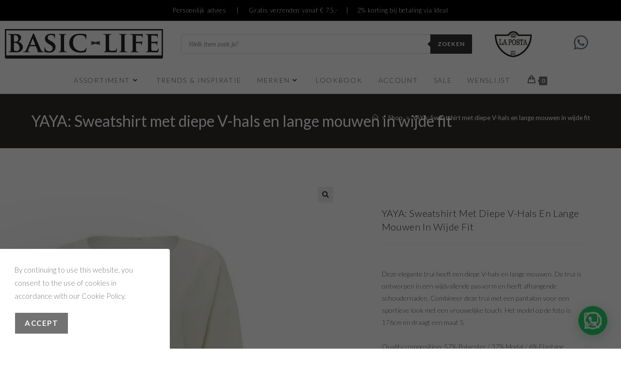

--- FILE ---
content_type: text/html; charset=UTF-8
request_url: https://www.basiclifefashion.nl/product/yaya-sweatshirt-met-diepe-v-hals-en-lange-mouwen-in-wijde-fit/
body_size: 45097
content:
<!DOCTYPE html>
<html class="html" lang="nl-NL">
<head>
	<meta charset="UTF-8">
	<link rel="profile" href="https://gmpg.org/xfn/11">

	<title>Sweatshirt with deep V-neck</title>
	<style>img:is([sizes="auto" i], [sizes^="auto," i]) { contain-intrinsic-size: 3000px 1500px }</style>
	<meta name="viewport" content="width=device-width, initial-scale=1"><meta property="product:price:amount" content="0">
<meta property="product:price:currency" content="EUR">
<meta name="dc.title" content="Sweatshirt with deep V-neck">
<meta name="dc.description" content="Basic Life Fashion is gevestigd in Barneveld en Veenendaal. Betaalbare mode voor de moderne zakenvrouw die ook tijd heeft om te ontspannen in vrije tijds kleding.">
<meta name="dc.relation" content="https://www.basiclifefashion.nl/product/yaya-sweatshirt-met-diepe-v-hals-en-lange-mouwen-in-wijde-fit/">
<meta name="dc.source" content="https://www.basiclifefashion.nl/">
<meta name="dc.language" content="nl_NL">
<meta name="description" content="Basic Life Fashion is gevestigd in Barneveld en Veenendaal. Betaalbare mode voor de moderne zakenvrouw die ook tijd heeft om te ontspannen in vrije tijds kleding.">
<meta name="robots" content="index, follow, max-snippet:-1, max-image-preview:large, max-video-preview:-1">
<link rel="canonical" href="https://www.basiclifefashion.nl/product/yaya-sweatshirt-met-diepe-v-hals-en-lange-mouwen-in-wijde-fit/">
<meta property="og:url" content="https://www.basiclifefashion.nl/product/yaya-sweatshirt-met-diepe-v-hals-en-lange-mouwen-in-wijde-fit/">
<meta property="og:site_name" content="Basic Life">
<meta property="og:locale" content="nl_NL">
<meta property="og:type" content="product">
<meta property="article:author" content="https://www.facebook.com/basiclifefashion">
<meta property="article:publisher" content="https://www.facebook.com/basiclifefashion">
<meta property="og:title" content="Sweatshirt with deep V-neck">
<meta property="og:description" content="Basic Life Fashion is gevestigd in Barneveld en Veenendaal. Betaalbare mode voor de moderne zakenvrouw die ook tijd heeft om te ontspannen in vrije tijds kleding.">
<meta property="og:image" content="https://www.basiclifefashion.nl/wp-content/uploads/2025/03/yaya-sweatshirt-met-diepe-v-hals-en-lange-mouwen-in-wijde-fit-417059.jpg">
<meta property="og:image:secure_url" content="https://www.basiclifefashion.nl/wp-content/uploads/2025/03/yaya-sweatshirt-met-diepe-v-hals-en-lange-mouwen-in-wijde-fit-417059.jpg">
<meta property="og:image:width" content="658">
<meta property="og:image:height" content="1024">
<meta property="og:image:alt" content="YAYA: Sweatshirt met diepe V-hals en lange mouwen in wijde fit">
<meta property="fb:pages" content="">
<meta property="fb:admins" content="">
<meta property="fb:app_id" content="">
<meta name="twitter:card" content="summary">
<meta name="twitter:title" content="Sweatshirt with deep V-neck">
<meta name="twitter:description" content="Basic Life Fashion is gevestigd in Barneveld en Veenendaal. Betaalbare mode voor de moderne zakenvrouw die ook tijd heeft om te ontspannen in vrije tijds kleding.">
<meta name="twitter:image" content="https://www.basiclifefashion.nl/wp-content/uploads/2025/03/yaya-sweatshirt-met-diepe-v-hals-en-lange-mouwen-in-wijde-fit-417059.jpg">
<link rel='dns-prefetch' href='//cdn.sizeme.com' />
<link rel='dns-prefetch' href='//www.googletagmanager.com' />
<link rel='dns-prefetch' href='//www.basiclifefashion.nlwp-content' />
<link rel='dns-prefetch' href='//fonts.googleapis.com' />
<link rel="alternate" type="application/rss+xml" title="Basic Life &raquo; feed" href="https://www.basiclifefashion.nl/feed/" />
<link rel="alternate" type="application/rss+xml" title="Basic Life &raquo; reacties feed" href="https://www.basiclifefashion.nl/comments/feed/" />
<script type="application/ld+json">{"@context":"https:\/\/schema.org","name":"Breadcrumb","@type":"BreadcrumbList","itemListElement":[{"@type":"ListItem","position":1,"item":{"@type":"WebPage","id":"https:\/\/www.basiclifefashion.nl\/shop\/#webpage","url":"https:\/\/www.basiclifefashion.nl\/shop\/","name":"Shop"}},{"@type":"ListItem","position":2,"item":{"@type":"WebPage","id":"https:\/\/www.basiclifefashion.nl\/product\/yaya-sweatshirt-met-diepe-v-hals-en-lange-mouwen-in-wijde-fit\/#webpage","url":"https:\/\/www.basiclifefashion.nl\/product\/yaya-sweatshirt-met-diepe-v-hals-en-lange-mouwen-in-wijde-fit\/","name":"YAYA: Sweatshirt met diepe V-hals en lange mouwen in wijde fit"}}]}</script>
<script>
window._wpemojiSettings = {"baseUrl":"https:\/\/s.w.org\/images\/core\/emoji\/16.0.1\/72x72\/","ext":".png","svgUrl":"https:\/\/s.w.org\/images\/core\/emoji\/16.0.1\/svg\/","svgExt":".svg","source":{"concatemoji":"https:\/\/www.basiclifefashion.nl\/wp-includes\/js\/wp-emoji-release.min.js?ver=6.8.3"}};
/*! This file is auto-generated */
!function(s,n){var o,i,e;function c(e){try{var t={supportTests:e,timestamp:(new Date).valueOf()};sessionStorage.setItem(o,JSON.stringify(t))}catch(e){}}function p(e,t,n){e.clearRect(0,0,e.canvas.width,e.canvas.height),e.fillText(t,0,0);var t=new Uint32Array(e.getImageData(0,0,e.canvas.width,e.canvas.height).data),a=(e.clearRect(0,0,e.canvas.width,e.canvas.height),e.fillText(n,0,0),new Uint32Array(e.getImageData(0,0,e.canvas.width,e.canvas.height).data));return t.every(function(e,t){return e===a[t]})}function u(e,t){e.clearRect(0,0,e.canvas.width,e.canvas.height),e.fillText(t,0,0);for(var n=e.getImageData(16,16,1,1),a=0;a<n.data.length;a++)if(0!==n.data[a])return!1;return!0}function f(e,t,n,a){switch(t){case"flag":return n(e,"\ud83c\udff3\ufe0f\u200d\u26a7\ufe0f","\ud83c\udff3\ufe0f\u200b\u26a7\ufe0f")?!1:!n(e,"\ud83c\udde8\ud83c\uddf6","\ud83c\udde8\u200b\ud83c\uddf6")&&!n(e,"\ud83c\udff4\udb40\udc67\udb40\udc62\udb40\udc65\udb40\udc6e\udb40\udc67\udb40\udc7f","\ud83c\udff4\u200b\udb40\udc67\u200b\udb40\udc62\u200b\udb40\udc65\u200b\udb40\udc6e\u200b\udb40\udc67\u200b\udb40\udc7f");case"emoji":return!a(e,"\ud83e\udedf")}return!1}function g(e,t,n,a){var r="undefined"!=typeof WorkerGlobalScope&&self instanceof WorkerGlobalScope?new OffscreenCanvas(300,150):s.createElement("canvas"),o=r.getContext("2d",{willReadFrequently:!0}),i=(o.textBaseline="top",o.font="600 32px Arial",{});return e.forEach(function(e){i[e]=t(o,e,n,a)}),i}function t(e){var t=s.createElement("script");t.src=e,t.defer=!0,s.head.appendChild(t)}"undefined"!=typeof Promise&&(o="wpEmojiSettingsSupports",i=["flag","emoji"],n.supports={everything:!0,everythingExceptFlag:!0},e=new Promise(function(e){s.addEventListener("DOMContentLoaded",e,{once:!0})}),new Promise(function(t){var n=function(){try{var e=JSON.parse(sessionStorage.getItem(o));if("object"==typeof e&&"number"==typeof e.timestamp&&(new Date).valueOf()<e.timestamp+604800&&"object"==typeof e.supportTests)return e.supportTests}catch(e){}return null}();if(!n){if("undefined"!=typeof Worker&&"undefined"!=typeof OffscreenCanvas&&"undefined"!=typeof URL&&URL.createObjectURL&&"undefined"!=typeof Blob)try{var e="postMessage("+g.toString()+"("+[JSON.stringify(i),f.toString(),p.toString(),u.toString()].join(",")+"));",a=new Blob([e],{type:"text/javascript"}),r=new Worker(URL.createObjectURL(a),{name:"wpTestEmojiSupports"});return void(r.onmessage=function(e){c(n=e.data),r.terminate(),t(n)})}catch(e){}c(n=g(i,f,p,u))}t(n)}).then(function(e){for(var t in e)n.supports[t]=e[t],n.supports.everything=n.supports.everything&&n.supports[t],"flag"!==t&&(n.supports.everythingExceptFlag=n.supports.everythingExceptFlag&&n.supports[t]);n.supports.everythingExceptFlag=n.supports.everythingExceptFlag&&!n.supports.flag,n.DOMReady=!1,n.readyCallback=function(){n.DOMReady=!0}}).then(function(){return e}).then(function(){var e;n.supports.everything||(n.readyCallback(),(e=n.source||{}).concatemoji?t(e.concatemoji):e.wpemoji&&e.twemoji&&(t(e.twemoji),t(e.wpemoji)))}))}((window,document),window._wpemojiSettings);
</script>

<link rel='stylesheet' id='smuzsf-facebook-css' href='https://www.basiclifefashion.nl/wp-content/plugins/add-facebook/public/css/font-awesome.min.css' media='all' />
<style id='wp-emoji-styles-inline-css'>

	img.wp-smiley, img.emoji {
		display: inline !important;
		border: none !important;
		box-shadow: none !important;
		height: 1em !important;
		width: 1em !important;
		margin: 0 0.07em !important;
		vertical-align: -0.1em !important;
		background: none !important;
		padding: 0 !important;
	}
</style>
<link rel='stylesheet' id='wp-block-library-css' href='https://www.basiclifefashion.nl/wp-includes/css/dist/block-library/style.min.css' media='all' />
<style id='wp-block-library-theme-inline-css'>
.wp-block-audio :where(figcaption){color:#555;font-size:13px;text-align:center}.is-dark-theme .wp-block-audio :where(figcaption){color:#ffffffa6}.wp-block-audio{margin:0 0 1em}.wp-block-code{border:1px solid #ccc;border-radius:4px;font-family:Menlo,Consolas,monaco,monospace;padding:.8em 1em}.wp-block-embed :where(figcaption){color:#555;font-size:13px;text-align:center}.is-dark-theme .wp-block-embed :where(figcaption){color:#ffffffa6}.wp-block-embed{margin:0 0 1em}.blocks-gallery-caption{color:#555;font-size:13px;text-align:center}.is-dark-theme .blocks-gallery-caption{color:#ffffffa6}:root :where(.wp-block-image figcaption){color:#555;font-size:13px;text-align:center}.is-dark-theme :root :where(.wp-block-image figcaption){color:#ffffffa6}.wp-block-image{margin:0 0 1em}.wp-block-pullquote{border-bottom:4px solid;border-top:4px solid;color:currentColor;margin-bottom:1.75em}.wp-block-pullquote cite,.wp-block-pullquote footer,.wp-block-pullquote__citation{color:currentColor;font-size:.8125em;font-style:normal;text-transform:uppercase}.wp-block-quote{border-left:.25em solid;margin:0 0 1.75em;padding-left:1em}.wp-block-quote cite,.wp-block-quote footer{color:currentColor;font-size:.8125em;font-style:normal;position:relative}.wp-block-quote:where(.has-text-align-right){border-left:none;border-right:.25em solid;padding-left:0;padding-right:1em}.wp-block-quote:where(.has-text-align-center){border:none;padding-left:0}.wp-block-quote.is-large,.wp-block-quote.is-style-large,.wp-block-quote:where(.is-style-plain){border:none}.wp-block-search .wp-block-search__label{font-weight:700}.wp-block-search__button{border:1px solid #ccc;padding:.375em .625em}:where(.wp-block-group.has-background){padding:1.25em 2.375em}.wp-block-separator.has-css-opacity{opacity:.4}.wp-block-separator{border:none;border-bottom:2px solid;margin-left:auto;margin-right:auto}.wp-block-separator.has-alpha-channel-opacity{opacity:1}.wp-block-separator:not(.is-style-wide):not(.is-style-dots){width:100px}.wp-block-separator.has-background:not(.is-style-dots){border-bottom:none;height:1px}.wp-block-separator.has-background:not(.is-style-wide):not(.is-style-dots){height:2px}.wp-block-table{margin:0 0 1em}.wp-block-table td,.wp-block-table th{word-break:normal}.wp-block-table :where(figcaption){color:#555;font-size:13px;text-align:center}.is-dark-theme .wp-block-table :where(figcaption){color:#ffffffa6}.wp-block-video :where(figcaption){color:#555;font-size:13px;text-align:center}.is-dark-theme .wp-block-video :where(figcaption){color:#ffffffa6}.wp-block-video{margin:0 0 1em}:root :where(.wp-block-template-part.has-background){margin-bottom:0;margin-top:0;padding:1.25em 2.375em}
</style>
<style id='classic-theme-styles-inline-css'>
/*! This file is auto-generated */
.wp-block-button__link{color:#fff;background-color:#32373c;border-radius:9999px;box-shadow:none;text-decoration:none;padding:calc(.667em + 2px) calc(1.333em + 2px);font-size:1.125em}.wp-block-file__button{background:#32373c;color:#fff;text-decoration:none}
</style>
<style id='create-block-ea-blocks-style-inline-css'>
.wp-block-create-block-ea-blocks{background-color:#21759b;color:#fff;padding:2px}

</style>
<style id='ea-blocks-ea-fullcalendar-style-inline-css'>
.wp-block-create-block-ea-blocks{background-color:#21759b;color:#fff;padding:2px}

</style>
<style id='joinchat-button-style-inline-css'>
.wp-block-joinchat-button{border:none!important;text-align:center}.wp-block-joinchat-button figure{display:table;margin:0 auto;padding:0}.wp-block-joinchat-button figcaption{font:normal normal 400 .6em/2em var(--wp--preset--font-family--system-font,sans-serif);margin:0;padding:0}.wp-block-joinchat-button .joinchat-button__qr{background-color:#fff;border:6px solid #25d366;border-radius:30px;box-sizing:content-box;display:block;height:200px;margin:auto;overflow:hidden;padding:10px;width:200px}.wp-block-joinchat-button .joinchat-button__qr canvas,.wp-block-joinchat-button .joinchat-button__qr img{display:block;margin:auto}.wp-block-joinchat-button .joinchat-button__link{align-items:center;background-color:#25d366;border:6px solid #25d366;border-radius:30px;display:inline-flex;flex-flow:row nowrap;justify-content:center;line-height:1.25em;margin:0 auto;text-decoration:none}.wp-block-joinchat-button .joinchat-button__link:before{background:transparent var(--joinchat-ico) no-repeat center;background-size:100%;content:"";display:block;height:1.5em;margin:-.75em .75em -.75em 0;width:1.5em}.wp-block-joinchat-button figure+.joinchat-button__link{margin-top:10px}@media (orientation:landscape)and (min-height:481px),(orientation:portrait)and (min-width:481px){.wp-block-joinchat-button.joinchat-button--qr-only figure+.joinchat-button__link{display:none}}@media (max-width:480px),(orientation:landscape)and (max-height:480px){.wp-block-joinchat-button figure{display:none}}

</style>
<link rel='stylesheet' id='yith-wcan-shortcodes-css' href='https://www.basiclifefashion.nl/wp-content/plugins/yith-woocommerce-ajax-navigation/assets/css/shortcodes.css' media='all' />
<style id='yith-wcan-shortcodes-inline-css'>
:root{
	--yith-wcan-filters_colors_titles: #434343;
	--yith-wcan-filters_colors_background: #FFFFFF;
	--yith-wcan-filters_colors_accent: #A7144C;
	--yith-wcan-filters_colors_accent_r: 167;
	--yith-wcan-filters_colors_accent_g: 20;
	--yith-wcan-filters_colors_accent_b: 76;
	--yith-wcan-color_swatches_border_radius: 100%;
	--yith-wcan-color_swatches_size: 30px;
	--yith-wcan-labels_style_background: #FFFFFF;
	--yith-wcan-labels_style_background_hover: #A7144C;
	--yith-wcan-labels_style_background_active: #A7144C;
	--yith-wcan-labels_style_text: #434343;
	--yith-wcan-labels_style_text_hover: #FFFFFF;
	--yith-wcan-labels_style_text_active: #FFFFFF;
	--yith-wcan-anchors_style_text: #434343;
	--yith-wcan-anchors_style_text_hover: #A7144C;
	--yith-wcan-anchors_style_text_active: #A7144C;
}
</style>
<style id='wpseopress-local-business-style-inline-css'>
span.wp-block-wpseopress-local-business-field{margin-right:8px}

</style>
<style id='wpseopress-table-of-contents-style-inline-css'>
.wp-block-wpseopress-table-of-contents li.active>a{font-weight:bold}

</style>
<style id='global-styles-inline-css'>
:root{--wp--preset--aspect-ratio--square: 1;--wp--preset--aspect-ratio--4-3: 4/3;--wp--preset--aspect-ratio--3-4: 3/4;--wp--preset--aspect-ratio--3-2: 3/2;--wp--preset--aspect-ratio--2-3: 2/3;--wp--preset--aspect-ratio--16-9: 16/9;--wp--preset--aspect-ratio--9-16: 9/16;--wp--preset--color--black: #000000;--wp--preset--color--cyan-bluish-gray: #abb8c3;--wp--preset--color--white: #ffffff;--wp--preset--color--pale-pink: #f78da7;--wp--preset--color--vivid-red: #cf2e2e;--wp--preset--color--luminous-vivid-orange: #ff6900;--wp--preset--color--luminous-vivid-amber: #fcb900;--wp--preset--color--light-green-cyan: #7bdcb5;--wp--preset--color--vivid-green-cyan: #00d084;--wp--preset--color--pale-cyan-blue: #8ed1fc;--wp--preset--color--vivid-cyan-blue: #0693e3;--wp--preset--color--vivid-purple: #9b51e0;--wp--preset--gradient--vivid-cyan-blue-to-vivid-purple: linear-gradient(135deg,rgba(6,147,227,1) 0%,rgb(155,81,224) 100%);--wp--preset--gradient--light-green-cyan-to-vivid-green-cyan: linear-gradient(135deg,rgb(122,220,180) 0%,rgb(0,208,130) 100%);--wp--preset--gradient--luminous-vivid-amber-to-luminous-vivid-orange: linear-gradient(135deg,rgba(252,185,0,1) 0%,rgba(255,105,0,1) 100%);--wp--preset--gradient--luminous-vivid-orange-to-vivid-red: linear-gradient(135deg,rgba(255,105,0,1) 0%,rgb(207,46,46) 100%);--wp--preset--gradient--very-light-gray-to-cyan-bluish-gray: linear-gradient(135deg,rgb(238,238,238) 0%,rgb(169,184,195) 100%);--wp--preset--gradient--cool-to-warm-spectrum: linear-gradient(135deg,rgb(74,234,220) 0%,rgb(151,120,209) 20%,rgb(207,42,186) 40%,rgb(238,44,130) 60%,rgb(251,105,98) 80%,rgb(254,248,76) 100%);--wp--preset--gradient--blush-light-purple: linear-gradient(135deg,rgb(255,206,236) 0%,rgb(152,150,240) 100%);--wp--preset--gradient--blush-bordeaux: linear-gradient(135deg,rgb(254,205,165) 0%,rgb(254,45,45) 50%,rgb(107,0,62) 100%);--wp--preset--gradient--luminous-dusk: linear-gradient(135deg,rgb(255,203,112) 0%,rgb(199,81,192) 50%,rgb(65,88,208) 100%);--wp--preset--gradient--pale-ocean: linear-gradient(135deg,rgb(255,245,203) 0%,rgb(182,227,212) 50%,rgb(51,167,181) 100%);--wp--preset--gradient--electric-grass: linear-gradient(135deg,rgb(202,248,128) 0%,rgb(113,206,126) 100%);--wp--preset--gradient--midnight: linear-gradient(135deg,rgb(2,3,129) 0%,rgb(40,116,252) 100%);--wp--preset--font-size--small: 13px;--wp--preset--font-size--medium: 20px;--wp--preset--font-size--large: 36px;--wp--preset--font-size--x-large: 42px;--wp--preset--spacing--20: 0.44rem;--wp--preset--spacing--30: 0.67rem;--wp--preset--spacing--40: 1rem;--wp--preset--spacing--50: 1.5rem;--wp--preset--spacing--60: 2.25rem;--wp--preset--spacing--70: 3.38rem;--wp--preset--spacing--80: 5.06rem;--wp--preset--shadow--natural: 6px 6px 9px rgba(0, 0, 0, 0.2);--wp--preset--shadow--deep: 12px 12px 50px rgba(0, 0, 0, 0.4);--wp--preset--shadow--sharp: 6px 6px 0px rgba(0, 0, 0, 0.2);--wp--preset--shadow--outlined: 6px 6px 0px -3px rgba(255, 255, 255, 1), 6px 6px rgba(0, 0, 0, 1);--wp--preset--shadow--crisp: 6px 6px 0px rgba(0, 0, 0, 1);}:where(.is-layout-flex){gap: 0.5em;}:where(.is-layout-grid){gap: 0.5em;}body .is-layout-flex{display: flex;}.is-layout-flex{flex-wrap: wrap;align-items: center;}.is-layout-flex > :is(*, div){margin: 0;}body .is-layout-grid{display: grid;}.is-layout-grid > :is(*, div){margin: 0;}:where(.wp-block-columns.is-layout-flex){gap: 2em;}:where(.wp-block-columns.is-layout-grid){gap: 2em;}:where(.wp-block-post-template.is-layout-flex){gap: 1.25em;}:where(.wp-block-post-template.is-layout-grid){gap: 1.25em;}.has-black-color{color: var(--wp--preset--color--black) !important;}.has-cyan-bluish-gray-color{color: var(--wp--preset--color--cyan-bluish-gray) !important;}.has-white-color{color: var(--wp--preset--color--white) !important;}.has-pale-pink-color{color: var(--wp--preset--color--pale-pink) !important;}.has-vivid-red-color{color: var(--wp--preset--color--vivid-red) !important;}.has-luminous-vivid-orange-color{color: var(--wp--preset--color--luminous-vivid-orange) !important;}.has-luminous-vivid-amber-color{color: var(--wp--preset--color--luminous-vivid-amber) !important;}.has-light-green-cyan-color{color: var(--wp--preset--color--light-green-cyan) !important;}.has-vivid-green-cyan-color{color: var(--wp--preset--color--vivid-green-cyan) !important;}.has-pale-cyan-blue-color{color: var(--wp--preset--color--pale-cyan-blue) !important;}.has-vivid-cyan-blue-color{color: var(--wp--preset--color--vivid-cyan-blue) !important;}.has-vivid-purple-color{color: var(--wp--preset--color--vivid-purple) !important;}.has-black-background-color{background-color: var(--wp--preset--color--black) !important;}.has-cyan-bluish-gray-background-color{background-color: var(--wp--preset--color--cyan-bluish-gray) !important;}.has-white-background-color{background-color: var(--wp--preset--color--white) !important;}.has-pale-pink-background-color{background-color: var(--wp--preset--color--pale-pink) !important;}.has-vivid-red-background-color{background-color: var(--wp--preset--color--vivid-red) !important;}.has-luminous-vivid-orange-background-color{background-color: var(--wp--preset--color--luminous-vivid-orange) !important;}.has-luminous-vivid-amber-background-color{background-color: var(--wp--preset--color--luminous-vivid-amber) !important;}.has-light-green-cyan-background-color{background-color: var(--wp--preset--color--light-green-cyan) !important;}.has-vivid-green-cyan-background-color{background-color: var(--wp--preset--color--vivid-green-cyan) !important;}.has-pale-cyan-blue-background-color{background-color: var(--wp--preset--color--pale-cyan-blue) !important;}.has-vivid-cyan-blue-background-color{background-color: var(--wp--preset--color--vivid-cyan-blue) !important;}.has-vivid-purple-background-color{background-color: var(--wp--preset--color--vivid-purple) !important;}.has-black-border-color{border-color: var(--wp--preset--color--black) !important;}.has-cyan-bluish-gray-border-color{border-color: var(--wp--preset--color--cyan-bluish-gray) !important;}.has-white-border-color{border-color: var(--wp--preset--color--white) !important;}.has-pale-pink-border-color{border-color: var(--wp--preset--color--pale-pink) !important;}.has-vivid-red-border-color{border-color: var(--wp--preset--color--vivid-red) !important;}.has-luminous-vivid-orange-border-color{border-color: var(--wp--preset--color--luminous-vivid-orange) !important;}.has-luminous-vivid-amber-border-color{border-color: var(--wp--preset--color--luminous-vivid-amber) !important;}.has-light-green-cyan-border-color{border-color: var(--wp--preset--color--light-green-cyan) !important;}.has-vivid-green-cyan-border-color{border-color: var(--wp--preset--color--vivid-green-cyan) !important;}.has-pale-cyan-blue-border-color{border-color: var(--wp--preset--color--pale-cyan-blue) !important;}.has-vivid-cyan-blue-border-color{border-color: var(--wp--preset--color--vivid-cyan-blue) !important;}.has-vivid-purple-border-color{border-color: var(--wp--preset--color--vivid-purple) !important;}.has-vivid-cyan-blue-to-vivid-purple-gradient-background{background: var(--wp--preset--gradient--vivid-cyan-blue-to-vivid-purple) !important;}.has-light-green-cyan-to-vivid-green-cyan-gradient-background{background: var(--wp--preset--gradient--light-green-cyan-to-vivid-green-cyan) !important;}.has-luminous-vivid-amber-to-luminous-vivid-orange-gradient-background{background: var(--wp--preset--gradient--luminous-vivid-amber-to-luminous-vivid-orange) !important;}.has-luminous-vivid-orange-to-vivid-red-gradient-background{background: var(--wp--preset--gradient--luminous-vivid-orange-to-vivid-red) !important;}.has-very-light-gray-to-cyan-bluish-gray-gradient-background{background: var(--wp--preset--gradient--very-light-gray-to-cyan-bluish-gray) !important;}.has-cool-to-warm-spectrum-gradient-background{background: var(--wp--preset--gradient--cool-to-warm-spectrum) !important;}.has-blush-light-purple-gradient-background{background: var(--wp--preset--gradient--blush-light-purple) !important;}.has-blush-bordeaux-gradient-background{background: var(--wp--preset--gradient--blush-bordeaux) !important;}.has-luminous-dusk-gradient-background{background: var(--wp--preset--gradient--luminous-dusk) !important;}.has-pale-ocean-gradient-background{background: var(--wp--preset--gradient--pale-ocean) !important;}.has-electric-grass-gradient-background{background: var(--wp--preset--gradient--electric-grass) !important;}.has-midnight-gradient-background{background: var(--wp--preset--gradient--midnight) !important;}.has-small-font-size{font-size: var(--wp--preset--font-size--small) !important;}.has-medium-font-size{font-size: var(--wp--preset--font-size--medium) !important;}.has-large-font-size{font-size: var(--wp--preset--font-size--large) !important;}.has-x-large-font-size{font-size: var(--wp--preset--font-size--x-large) !important;}
:where(.wp-block-post-template.is-layout-flex){gap: 1.25em;}:where(.wp-block-post-template.is-layout-grid){gap: 1.25em;}
:where(.wp-block-columns.is-layout-flex){gap: 2em;}:where(.wp-block-columns.is-layout-grid){gap: 2em;}
:root :where(.wp-block-pullquote){font-size: 1.5em;line-height: 1.6;}
</style>
<link rel='stylesheet' id='ct.sizeguide.css-css' href='https://www.basiclifefashion.nl/wp-content/plugins/ct-size-guide/assets/css/ct.sizeguide.css' media='all' />
<link rel='stylesheet' id='ct.sizeguide.style.css-css' href='http://www.basiclifefashion.nlwp-content/plugins/ct-size-guide/assets/css/ct.sizeguide.style2.css?ver=6.8.3' media='all' />
<link rel='stylesheet' id='magnific.popup.css-css' href='https://www.basiclifefashion.nl/wp-content/plugins/ct-size-guide/assets/css/magnific.popup.css' media='all' />
<link rel='stylesheet' id='ct.sizeguide.icon.css-css' href='https://www.basiclifefashion.nl/wp-content/plugins/ct-size-guide/assets/css/ct.sizeguide.icon.css' media='all' />
<link rel='stylesheet' id='ct.sizeguide.fontawesome.css-css' href='https://www.basiclifefashion.nl/wp-content/plugins/ct-size-guide/assets/css/font-awesome.min.css' media='all' />
<link rel='stylesheet' id='ct.sizeguide.fontawesome.iconfield.css-css' href='https://www.basiclifefashion.nl/wp-content/plugins/ct-size-guide/assets/css/fa-icon-field.css' media='all' />
<link rel='stylesheet' id='photoswipe-css' href='https://www.basiclifefashion.nl/wp-content/plugins/woocommerce/assets/css/photoswipe/photoswipe.min.css' media='all' />
<link rel='stylesheet' id='photoswipe-default-skin-css' href='https://www.basiclifefashion.nl/wp-content/plugins/woocommerce/assets/css/photoswipe/default-skin/default-skin.min.css' media='all' />
<style id='woocommerce-inline-inline-css'>
.woocommerce form .form-row .required { visibility: visible; }
</style>
<link rel='stylesheet' id='brands-styles-css' href='https://www.basiclifefashion.nl/wp-content/plugins/woocommerce/assets/css/brands.css' media='all' />
<link rel='stylesheet' id='dgwt-wcas-style-css' href='https://www.basiclifefashion.nl/wp-content/plugins/ajax-search-for-woocommerce-premium/assets/css/style.min.css' media='all' />
<link rel='preload' as='font' type='font/woff2' crossorigin='anonymous' id='tinvwl-webfont-font-css' href='https://www.basiclifefashion.nl/wp-content/plugins/ti-woocommerce-wishlist/assets/fonts/tinvwl-webfont.woff2?ver=xu2uyi' media='all' />
<link rel='stylesheet' id='tinvwl-webfont-css' href='https://www.basiclifefashion.nl/wp-content/plugins/ti-woocommerce-wishlist/assets/css/webfont.min.css' media='all' />
<link rel='stylesheet' id='tinvwl-css' href='https://www.basiclifefashion.nl/wp-content/plugins/ti-woocommerce-wishlist/assets/css/public.min.css' media='all' />
<link rel='stylesheet' id='oceanwp-style-css' href='https://www.basiclifefashion.nl/wp-content/themes/oceanwp/assets/css/style.min.css' media='all' />
<style id='oceanwp-style-inline-css'>
div.wpforms-container-full .wpforms-form input[type=submit]:hover,
			div.wpforms-container-full .wpforms-form input[type=submit]:focus,
			div.wpforms-container-full .wpforms-form input[type=submit]:active,
			div.wpforms-container-full .wpforms-form button[type=submit]:hover,
			div.wpforms-container-full .wpforms-form button[type=submit]:focus,
			div.wpforms-container-full .wpforms-form button[type=submit]:active,
			div.wpforms-container-full .wpforms-form .wpforms-page-button:hover,
			div.wpforms-container-full .wpforms-form .wpforms-page-button:active,
			div.wpforms-container-full .wpforms-form .wpforms-page-button:focus {
				border: none;
			}
</style>
<link rel='stylesheet' id='child-style-css' href='https://www.basiclifefashion.nl/wp-content/themes/oceanwp-child-theme-master/style.css' media='all' />
<link rel='stylesheet' id='oceanwp-woo-mini-cart-css' href='https://www.basiclifefashion.nl/wp-content/themes/oceanwp/assets/css/woo/woo-mini-cart.min.css' media='all' />
<link rel='stylesheet' id='font-awesome-css' href='https://www.basiclifefashion.nl/wp-content/themes/oceanwp/assets/fonts/fontawesome/css/all.min.css' media='all' />
<style id='font-awesome-inline-css'>
[data-font="FontAwesome"]:before {font-family: 'FontAwesome' !important;content: attr(data-icon) !important;speak: none !important;font-weight: normal !important;font-variant: normal !important;text-transform: none !important;line-height: 1 !important;font-style: normal !important;-webkit-font-smoothing: antialiased !important;-moz-osx-font-smoothing: grayscale !important;}
</style>
<link rel='stylesheet' id='simple-line-icons-css' href='https://www.basiclifefashion.nl/wp-content/themes/oceanwp/assets/css/third/simple-line-icons.min.css' media='all' />
<link rel='stylesheet' id='oceanwp-google-font-lato-css' href='//fonts.googleapis.com/css?family=Lato%3A100%2C200%2C300%2C400%2C500%2C600%2C700%2C800%2C900%2C100i%2C200i%2C300i%2C400i%2C500i%2C600i%2C700i%2C800i%2C900i&#038;subset=latin&#038;display=swap&#038;ver=6.8.3' media='all' />
<link rel='stylesheet' id='jetwoo-widgets-for-elementor-css' href='https://www.basiclifefashion.nl/wp-content/plugins/jetwoo-widgets-for-elementor/assets/css/jet-woo-widgets.css' media='all' />
<style id='jetwoo-widgets-for-elementor-inline-css'>
@font-face {
			font-family: "WooCommerce";
			src: url("https://www.basiclifefashion.nl/wp-content/plugins/woocommerce/assets/fonts/WooCommerce.eot");
			src: url("https://www.basiclifefashion.nl/wp-content/plugins/woocommerce/assets/fonts/WooCommerce.eot?#iefix") format("embedded-opentype"),
				url("https://www.basiclifefashion.nl/wp-content/plugins/woocommerce/assets/fonts/WooCommerce.woff") format("woff"),
				url("https://www.basiclifefashion.nl/wp-content/plugins/woocommerce/assets/fonts/WooCommerce.ttf") format("truetype"),
				url("https://www.basiclifefashion.nl/wp-content/plugins/woocommerce/assets/fonts/WooCommerce.svg#WooCommerce") format("svg");
			font-weight: normal;
			font-style: normal;
			}
</style>
<link rel='stylesheet' id='elementor-frontend-css' href='https://www.basiclifefashion.nl/wp-content/plugins/elementor/assets/css/frontend.min.css' media='all' />
<link rel='stylesheet' id='widget-image-css' href='https://www.basiclifefashion.nl/wp-content/plugins/elementor/assets/css/widget-image.min.css' media='all' />
<link rel='stylesheet' id='oew-search-icon-css' href='https://www.basiclifefashion.nl/wp-content/plugins/ocean-elementor-widgets/assets/css/search-icon/style.min.css' media='all' />
<link rel='stylesheet' id='widget-woocommerce-menu-cart-css' href='https://www.basiclifefashion.nl/wp-content/plugins/elementor-pro/assets/css/widget-woocommerce-menu-cart.min.css' media='all' />
<link rel='stylesheet' id='swiper-css' href='https://www.basiclifefashion.nl/wp-content/plugins/elementor/assets/lib/swiper/v8/css/swiper.min.css' media='all' />
<link rel='stylesheet' id='e-swiper-css' href='https://www.basiclifefashion.nl/wp-content/plugins/elementor/assets/css/conditionals/e-swiper.min.css' media='all' />
<link rel='stylesheet' id='widget-woocommerce-product-images-css' href='https://www.basiclifefashion.nl/wp-content/plugins/elementor-pro/assets/css/widget-woocommerce-product-images.min.css' media='all' />
<link rel='stylesheet' id='widget-heading-css' href='https://www.basiclifefashion.nl/wp-content/plugins/elementor/assets/css/widget-heading.min.css' media='all' />
<link rel='stylesheet' id='widget-woocommerce-product-price-css' href='https://www.basiclifefashion.nl/wp-content/plugins/elementor-pro/assets/css/widget-woocommerce-product-price.min.css' media='all' />
<link rel='stylesheet' id='widget-woocommerce-product-add-to-cart-css' href='https://www.basiclifefashion.nl/wp-content/plugins/elementor-pro/assets/css/widget-woocommerce-product-add-to-cart.min.css' media='all' />
<link rel='stylesheet' id='widget-icon-list-css' href='https://www.basiclifefashion.nl/wp-content/plugins/elementor/assets/css/widget-icon-list.min.css' media='all' />
<link rel='stylesheet' id='widget-woocommerce-product-meta-css' href='https://www.basiclifefashion.nl/wp-content/plugins/elementor-pro/assets/css/widget-woocommerce-product-meta.min.css' media='all' />
<link rel='stylesheet' id='widget-woocommerce-product-data-tabs-css' href='https://www.basiclifefashion.nl/wp-content/plugins/elementor-pro/assets/css/widget-woocommerce-product-data-tabs.min.css' media='all' />
<link rel='stylesheet' id='widget-woocommerce-products-css' href='https://www.basiclifefashion.nl/wp-content/plugins/elementor-pro/assets/css/widget-woocommerce-products.min.css' media='all' />
<link rel='stylesheet' id='widget-form-css' href='https://www.basiclifefashion.nl/wp-content/plugins/elementor-pro/assets/css/widget-form.min.css' media='all' />
<link rel='stylesheet' id='e-animation-wobble-css' href='https://www.basiclifefashion.nl/wp-content/plugins/elementor/assets/lib/animations/styles/wobble.min.css' media='all' />
<link rel='stylesheet' id='e-popup-css' href='https://www.basiclifefashion.nl/wp-content/plugins/elementor-pro/assets/css/conditionals/popup.min.css' media='all' />
<link rel='stylesheet' id='elementor-icons-css' href='https://www.basiclifefashion.nl/wp-content/plugins/elementor/assets/lib/eicons/css/elementor-icons.min.css' media='all' />
<link rel='stylesheet' id='elementor-post-652-css' href='https://www.basiclifefashion.nl/wp-content/uploads/elementor/css/post-652.css' media='all' />
<link rel='stylesheet' id='elementor-post-123108-css' href='https://www.basiclifefashion.nl/wp-content/uploads/elementor/css/post-123108.css' media='all' />
<link rel='stylesheet' id='elementor-post-122438-css' href='https://www.basiclifefashion.nl/wp-content/uploads/elementor/css/post-122438.css' media='all' />
<link rel='stylesheet' id='elementor-post-14453-css' href='https://www.basiclifefashion.nl/wp-content/uploads/elementor/css/post-14453.css' media='all' />
<link rel='stylesheet' id='mollie-applepaydirect-css' href='https://www.basiclifefashion.nl/wp-content/plugins/mollie-payments-for-woocommerce/public/css/mollie-applepaydirect.min.css' media='screen' />
<link rel='stylesheet' id='pmw-public-elementor-fix-css' href='https://www.basiclifefashion.nl/wp-content/plugins/woocommerce-google-adwords-conversion-tracking-tag/css/public/elementor-fix.css' media='all' />
<link rel='stylesheet' id='postcodeNlAutocompleteAddress-css' href='https://www.basiclifefashion.nl/wp-content/plugins/wc-postcode-checker/libraries/PostcodeNl/InternationalAutocomplete/assets/autocomplete-address.css' media='all' />
<link rel='stylesheet' id='oceanwp-woocommerce-css' href='https://www.basiclifefashion.nl/wp-content/themes/oceanwp/assets/css/woo/woocommerce.min.css' media='all' />
<link rel='stylesheet' id='oceanwp-woo-star-font-css' href='https://www.basiclifefashion.nl/wp-content/themes/oceanwp/assets/css/woo/woo-star-font.min.css' media='all' />
<link rel='stylesheet' id='oceanwp-wishlist-css' href='https://www.basiclifefashion.nl/wp-content/themes/oceanwp/assets/css/woo/wishlist.min.css' media='all' />
<link rel='stylesheet' id='oe-widgets-style-css' href='https://www.basiclifefashion.nl/wp-content/plugins/ocean-extra/assets/css/widgets.css' media='all' />
<link rel='stylesheet' id='ops-product-share-style-css' href='https://www.basiclifefashion.nl/wp-content/plugins/ocean-product-sharing/assets/css/style.min.css' media='all' />
<link rel='stylesheet' id='oss-social-share-style-css' href='https://www.basiclifefashion.nl/wp-content/plugins/ocean-social-sharing/assets/css/style.min.css' media='all' />
<link rel='stylesheet' id='ocean-cookie-notice-css' href='https://www.basiclifefashion.nl/wp-content/plugins/ocean-cookie-notice/assets/css/style.min.css' media='all' />
<link rel='stylesheet' id='ofc-style-css' href='https://www.basiclifefashion.nl/wp-content/plugins/ocean-footer-callout/assets/css/style.min.css' media='all' />
<link rel='stylesheet' id='osh-styles-css' href='https://www.basiclifefashion.nl/wp-content/plugins/ocean-sticky-header/assets/css/style.min.css' media='all' />
<link rel='stylesheet' id='elementor-gf-local-roboto-css' href='https://www.basiclifefashion.nl/wp-content/uploads/elementor/google-fonts/css/roboto.css' media='all' />
<link rel='stylesheet' id='elementor-gf-local-robotoslab-css' href='https://www.basiclifefashion.nl/wp-content/uploads/elementor/google-fonts/css/robotoslab.css' media='all' />
<link rel='stylesheet' id='elementor-gf-local-baijamjuree-css' href='https://www.basiclifefashion.nl/wp-content/uploads/elementor/google-fonts/css/baijamjuree.css' media='all' />
<link rel='stylesheet' id='elementor-icons-shared-0-css' href='https://www.basiclifefashion.nl/wp-content/plugins/elementor/assets/lib/font-awesome/css/fontawesome.min.css' media='all' />
<link rel='stylesheet' id='elementor-icons-fa-brands-css' href='https://www.basiclifefashion.nl/wp-content/plugins/elementor/assets/lib/font-awesome/css/brands.min.css' media='all' />
<link rel='stylesheet' id='elementor-icons-fa-solid-css' href='https://www.basiclifefashion.nl/wp-content/plugins/elementor/assets/lib/font-awesome/css/solid.min.css' media='all' />
<link rel='stylesheet' id='elementor-icons-fa-regular-css' href='https://www.basiclifefashion.nl/wp-content/plugins/elementor/assets/lib/font-awesome/css/regular.min.css' media='all' />
            <script>
                // Moosend Tracking and Forms library
                !function (t, n, e, o, a) {
                    function d(t) {
                        var n = ~~(Date.now() / 3e5), o = document.createElement(e);
                        o.async = !0, o.src = t + "?ts=" + n;
                        var a = document.getElementsByTagName(e)[0];
                        a.parentNode.insertBefore(o, a)
                    }

                    t.MooTrackerObject = a, t[a] = t[a] || function () {
                        return t[a].q ? void t[a].q.push(arguments) : void (t[a].q = [arguments])
                    }, window.attachEvent ? window.attachEvent("onload", d.bind(this, o)) : window.addEventListener("load", d.bind(this, o), !1)
                }(window, document, "script", "//cdn.stat-track.com/statics/moosend-tracking.min.js", "mootrack");
                mootrack('setCookieNames', { userIdName: 'MOOSEND_USER_ID' });
                mootrack('init', '19a45551591341d5842ca2e521f66dab');
            </script>
            <script src="https://www.basiclifefashion.nl/wp-includes/js/jquery/jquery.min.js" id="jquery-core-js"></script>
<script src="https://www.basiclifefashion.nl/wp-includes/js/jquery/jquery-migrate.min.js" id="jquery-migrate-js"></script>
<script src="https://www.basiclifefashion.nl/wp-content/plugins/add-facebook/public/scripts/facebook.js" id="smuzsf-facebook-js"></script>
<script src="https://www.basiclifefashion.nl/wp-content/plugins/ct-size-guide/assets/js/magnific.popup.js" id="magnific.popup.js-js"></script>
<script src="https://www.basiclifefashion.nl/wp-content/plugins/ct-size-guide/assets/js/ct.sg.front.js" id="ct.sg.front.js-js"></script>
<script src="https://www.basiclifefashion.nl/wp-content/plugins/woocommerce/assets/js/jquery-blockui/jquery.blockUI.min.js" id="wc-jquery-blockui-js" data-wp-strategy="defer"></script>
<script id="wc-add-to-cart-js-extra">
var wc_add_to_cart_params = {"ajax_url":"\/wp-admin\/admin-ajax.php","wc_ajax_url":"\/?wc-ajax=%%endpoint%%","i18n_view_cart":"Bekijk winkelwagen","cart_url":"https:\/\/www.basiclifefashion.nl\/cart\/","is_cart":"","cart_redirect_after_add":"no"};
</script>
<script src="https://www.basiclifefashion.nl/wp-content/plugins/woocommerce/assets/js/frontend/add-to-cart.min.js" id="wc-add-to-cart-js" defer data-wp-strategy="defer"></script>
<script src="https://www.basiclifefashion.nl/wp-content/plugins/woocommerce/assets/js/zoom/jquery.zoom.min.js" id="wc-zoom-js" defer data-wp-strategy="defer"></script>
<script src="https://www.basiclifefashion.nl/wp-content/plugins/woocommerce/assets/js/flexslider/jquery.flexslider.min.js" id="wc-flexslider-js" defer data-wp-strategy="defer"></script>
<script src="https://www.basiclifefashion.nl/wp-content/plugins/woocommerce/assets/js/photoswipe/photoswipe.min.js" id="wc-photoswipe-js" defer data-wp-strategy="defer"></script>
<script src="https://www.basiclifefashion.nl/wp-content/plugins/woocommerce/assets/js/photoswipe/photoswipe-ui-default.min.js" id="wc-photoswipe-ui-default-js" defer data-wp-strategy="defer"></script>
<script id="wc-single-product-js-extra">
var wc_single_product_params = {"i18n_required_rating_text":"Selecteer een waardering","i18n_rating_options":["1 van de 5 sterren","2 van de 5 sterren","3 van de 5 sterren","4 van de 5 sterren","5 van de 5 sterren"],"i18n_product_gallery_trigger_text":"Afbeeldinggalerij in volledig scherm bekijken","review_rating_required":"yes","flexslider":{"rtl":false,"animation":"slide","smoothHeight":true,"directionNav":false,"controlNav":"thumbnails","slideshow":false,"animationSpeed":500,"animationLoop":false,"allowOneSlide":false},"zoom_enabled":"1","zoom_options":[],"photoswipe_enabled":"1","photoswipe_options":{"shareEl":false,"closeOnScroll":false,"history":false,"hideAnimationDuration":0,"showAnimationDuration":0},"flexslider_enabled":"1"};
</script>
<script src="https://www.basiclifefashion.nl/wp-content/plugins/woocommerce/assets/js/frontend/single-product.min.js" id="wc-single-product-js" defer data-wp-strategy="defer"></script>
<script src="https://www.basiclifefashion.nl/wp-content/plugins/woocommerce/assets/js/js-cookie/js.cookie.min.js" id="wc-js-cookie-js" data-wp-strategy="defer"></script>
<script id="woocommerce-js-extra">
var woocommerce_params = {"ajax_url":"\/wp-admin\/admin-ajax.php","wc_ajax_url":"\/?wc-ajax=%%endpoint%%","i18n_password_show":"Wachtwoord weergeven","i18n_password_hide":"Wachtwoord verbergen"};
</script>
<script src="https://www.basiclifefashion.nl/wp-content/plugins/woocommerce/assets/js/frontend/woocommerce.min.js" id="woocommerce-js" defer data-wp-strategy="defer"></script>
<script defer src="//cdn.sizeme.com/store/sizeme.js?ver=6.8.3" id="sizeme_store_cdn-defer-js"></script>
<script src="https://www.basiclifefashion.nl/wp-includes/js/dist/hooks.min.js" id="wp-hooks-js"></script>
<script id="wpm-js-extra">
var wpm = {"ajax_url":"https:\/\/www.basiclifefashion.nl\/wp-admin\/admin-ajax.php","root":"https:\/\/www.basiclifefashion.nl\/wp-json\/","nonce_wp_rest":"79d79810f5","nonce_ajax":"7e18c9d686"};
</script>
<script src="https://www.basiclifefashion.nl/wp-content/plugins/woocommerce-google-adwords-conversion-tracking-tag/js/public/free/wpm-public.p1.min.js" id="wpm-js"></script>
<script id="enhanced-ecommerce-google-analytics-js-extra">
var ConvAioGlobal = {"nonce":"9676c1f9cd"};
</script>
<script data-cfasync="false" data-no-optimize="1" data-pagespeed-no-defer src="https://www.basiclifefashion.nl/wp-content/plugins/enhanced-e-commerce-for-woocommerce-store/public/js/con-gtm-google-analytics.js" id="enhanced-ecommerce-google-analytics-js"></script>
<script data-cfasync="false" data-no-optimize="1" data-pagespeed-no-defer id="enhanced-ecommerce-google-analytics-js-after">
tvc_smd={"tvc_wcv":"10.4.2","tvc_wpv":"6.8.3","tvc_eev":"7.2.14","tvc_sub_data":{"sub_id":"38721","cu_id":"32374","pl_id":"1","ga_tra_option":"","ga_property_id":"","ga_measurement_id":"","ga_ads_id":"","ga_gmc_id":"","ga_gmc_id_p":"","op_gtag_js":"0","op_en_e_t":"0","op_rm_t_t":"0","op_dy_rm_t_t":"0","op_li_ga_wi_ads":"0","gmc_is_product_sync":"0","gmc_is_site_verified":"0","gmc_is_domain_claim":"0","gmc_product_count":"0","fb_pixel_id":""}};
</script>
<script src="https://www.basiclifefashion.nl/wp-content/plugins/wc-postcode-checker/libraries/PostcodeNl/InternationalAutocomplete/assets/AutocompleteAddress.js" id="postcodeNlAutocompleteAddress-js"></script>
<script src="https://www.basiclifefashion.nl/wp-content/plugins/wc-postcode-checker/assets/js/addressFieldMapping.js" id="postcodenl-field-mapping-js"></script>
<script src="https://www.basiclifefashion.nl/wp-content/plugins/wc-postcode-checker/assets/js/autocomplete.js" id="postcodenl-address-autocomplete-js"></script>
<script src="https://www.basiclifefashion.nl/wp-content/plugins/wc-postcode-checker/assets/js/dutchAddressLookup.js" id="postcodenl-address-autocomplete-dutch-address-lookup-js"></script>

<!-- Google tag (gtag.js) snippet toegevoegd door Site Kit -->
<!-- Google Analytics snippet toegevoegd door Site Kit -->
<script src="https://www.googletagmanager.com/gtag/js?id=GT-WVGTHQ4" id="google_gtagjs-js" async></script>
<script id="google_gtagjs-js-after">
window.dataLayer = window.dataLayer || [];function gtag(){dataLayer.push(arguments);}
gtag("set","linker",{"domains":["www.basiclifefashion.nl"]});
gtag("js", new Date());
gtag("set", "developer_id.dZTNiMT", true);
gtag("config", "GT-WVGTHQ4", {"googlesitekit_post_type":"product"});
</script>
<link rel="https://api.w.org/" href="https://www.basiclifefashion.nl/wp-json/" /><link rel="alternate" title="JSON" type="application/json" href="https://www.basiclifefashion.nl/wp-json/wp/v2/product/157944" /><link rel="EditURI" type="application/rsd+xml" title="RSD" href="https://www.basiclifefashion.nl/xmlrpc.php?rsd" />
<meta name="generator" content="WordPress 6.8.3" />
<link rel='shortlink' href='https://www.basiclifefashion.nl/?p=157944' />
<link rel="alternate" title="oEmbed (JSON)" type="application/json+oembed" href="https://www.basiclifefashion.nl/wp-json/oembed/1.0/embed?url=https%3A%2F%2Fwww.basiclifefashion.nl%2Fproduct%2Fyaya-sweatshirt-met-diepe-v-hals-en-lange-mouwen-in-wijde-fit%2F" />
<link rel="alternate" title="oEmbed (XML)" type="text/xml+oembed" href="https://www.basiclifefashion.nl/wp-json/oembed/1.0/embed?url=https%3A%2F%2Fwww.basiclifefashion.nl%2Fproduct%2Fyaya-sweatshirt-met-diepe-v-hals-en-lange-mouwen-in-wijde-fit%2F&#038;format=xml" />
<meta name="generator" content="Site Kit by Google 1.170.0" />
<!-- This website runs the Product Feed PRO for WooCommerce by AdTribes.io plugin - version woocommercesea_option_installed_version -->
		<style>
			.dgwt-wcas-ico-magnifier,.dgwt-wcas-ico-magnifier-handler{max-width:20px}.dgwt-wcas-search-wrapp{max-width:600px}.dgwt-wcas-suggestions-wrapp,.dgwt-wcas-details-wrapp{background-color:#fff}.dgwt-wcas-suggestion-selected{background-color:#fff}		</style>
			<noscript><style>.woocommerce-product-gallery{ opacity: 1 !important; }</style></noscript>
	<meta name="generator" content="Elementor 3.33.4; features: additional_custom_breakpoints; settings: css_print_method-external, google_font-enabled, font_display-auto">

<!-- START Pixel Manager for WooCommerce -->

		<script>

			window.wpmDataLayer = window.wpmDataLayer || {};
			window.wpmDataLayer = Object.assign(window.wpmDataLayer, {"cart":{},"cart_item_keys":{},"version":{"number":"1.54.1","pro":false,"eligible_for_updates":false,"distro":"fms","beta":false,"show":true},"pixels":{"google":{"linker":{"settings":null},"user_id":false,"ads":{"conversion_ids":{"AW-455031171":"YzBcCIjB3fABEIPz_NgB"},"dynamic_remarketing":{"status":true,"id_type":"post_id","send_events_with_parent_ids":true},"google_business_vertical":"retail","phone_conversion_number":"","phone_conversion_label":""},"tag_id":"AW-455031171","tag_id_suppressed":[],"tag_gateway":{"measurement_path":""},"tcf_support":false,"consent_mode":{"is_active":false,"wait_for_update":500,"ads_data_redaction":false,"url_passthrough":true}}},"shop":{"list_name":"Product | YAYA: Sweatshirt met diepe V-hals en lange mouwen in wijde fit","list_id":"product_yaya-sweatshirt-met-diepe-v-hals-en-lange-mouwen-in-wijde-fit","page_type":"product","product_type":"variable","currency":"EUR","selectors":{"addToCart":[],"beginCheckout":[]},"order_duplication_prevention":true,"view_item_list_trigger":{"test_mode":false,"background_color":"green","opacity":0.5,"repeat":true,"timeout":1000,"threshold":0.8},"variations_output":true,"session_active":false},"page":{"id":157944,"title":"YAYA: Sweatshirt met diepe V-hals en lange mouwen in wijde fit","type":"product","categories":[],"parent":{"id":0,"title":"YAYA: Sweatshirt met diepe V-hals en lange mouwen in wijde fit","type":"product","categories":[]}},"general":{"user_logged_in":false,"scroll_tracking_thresholds":[],"page_id":157944,"exclude_domains":[],"server_2_server":{"active":false,"user_agent_exclude_patterns":[],"ip_exclude_list":[],"pageview_event_s2s":{"is_active":false,"pixels":[]}},"consent_management":{"explicit_consent":false},"lazy_load_pmw":false,"chunk_base_path":"https://www.basiclifefashion.nl/wp-content/plugins/woocommerce-google-adwords-conversion-tracking-tag/js/public/free/","modules":{"load_deprecated_functions":true}}});

		</script>

		
<!-- END Pixel Manager for WooCommerce -->
			<meta name="pm-dataLayer-meta" content="157944" class="wpmProductId"
				  data-id="157944">
					<script>
			(window.wpmDataLayer = window.wpmDataLayer || {}).products                = window.wpmDataLayer.products || {};
			window.wpmDataLayer.products[157944] = {"id":"157944","sku":"01109028303","price":0,"brand":"YAYA","quantity":1,"dyn_r_ids":{"post_id":"157944","sku":"01109028303","gpf":"woocommerce_gpf_157944","gla":"gla_157944"},"is_variable":true,"type":"variable","name":"YAYA: Sweatshirt met diepe V-hals en lange mouwen in wijde fit","category":["Kleding","Lange mouw","Trui"],"is_variation":false};
					</script>
		        <script data-cfasync="false" data-no-optimize="1" data-pagespeed-no-defer>
            var tvc_lc = 'EUR';
        </script>
        <script data-cfasync="false" data-no-optimize="1" data-pagespeed-no-defer>
            var tvc_lc = 'EUR';
        </script>
<script data-cfasync="false" data-pagespeed-no-defer type="text/javascript">
      window.dataLayer = window.dataLayer || [];
      dataLayer.push({"event":"begin_datalayer","conv_track_email":"1","conv_track_phone":"1","conv_track_address":"1","conv_track_page_scroll":"1","conv_track_file_download":"1","conv_track_author":"1","conv_track_signup":"1","conv_track_signin":"1"});
    </script>    <!-- Google Tag Manager by Conversios-->
    <script>
      (function(w, d, s, l, i) {
        w[l] = w[l] || [];
        w[l].push({
          'gtm.start': new Date().getTime(),
          event: 'gtm.js'
        });
        var f = d.getElementsByTagName(s)[0],
          j = d.createElement(s),
          dl = l != 'dataLayer' ? '&l=' + l : '';
        j.async = true;
        j.src =
          'https://www.googletagmanager.com/gtm.js?id=' + i + dl;
        f.parentNode.insertBefore(j, f);
      })(window, document, 'script', 'dataLayer', 'GTM-K7X94DG');
    </script>
    <!-- End Google Tag Manager -->
      <script>
      (window.gaDevIds = window.gaDevIds || []).push('5CDcaG');
    </script>
          <script data-cfasync="false" data-no-optimize="1" data-pagespeed-no-defer>
            var tvc_lc = 'EUR';
        </script>
        <script data-cfasync="false" data-no-optimize="1" data-pagespeed-no-defer>
            var tvc_lc = 'EUR';
        </script>
			<style>
				.e-con.e-parent:nth-of-type(n+4):not(.e-lazyloaded):not(.e-no-lazyload),
				.e-con.e-parent:nth-of-type(n+4):not(.e-lazyloaded):not(.e-no-lazyload) * {
					background-image: none !important;
				}
				@media screen and (max-height: 1024px) {
					.e-con.e-parent:nth-of-type(n+3):not(.e-lazyloaded):not(.e-no-lazyload),
					.e-con.e-parent:nth-of-type(n+3):not(.e-lazyloaded):not(.e-no-lazyload) * {
						background-image: none !important;
					}
				}
				@media screen and (max-height: 640px) {
					.e-con.e-parent:nth-of-type(n+2):not(.e-lazyloaded):not(.e-no-lazyload),
					.e-con.e-parent:nth-of-type(n+2):not(.e-lazyloaded):not(.e-no-lazyload) * {
						background-image: none !important;
					}
				}
			</style>
			
<!-- Google Tag Manager snippet toegevoegd door Site Kit -->
<script>
			( function( w, d, s, l, i ) {
				w[l] = w[l] || [];
				w[l].push( {'gtm.start': new Date().getTime(), event: 'gtm.js'} );
				var f = d.getElementsByTagName( s )[0],
					j = d.createElement( s ), dl = l != 'dataLayer' ? '&l=' + l : '';
				j.async = true;
				j.src = 'https://www.googletagmanager.com/gtm.js?id=' + i + dl;
				f.parentNode.insertBefore( j, f );
			} )( window, document, 'script', 'dataLayer', 'GTM-5CZ2HPG' );
			
</script>

<!-- Einde Google Tag Manager snippet toegevoegd door Site Kit -->
<style>.breadcrumb {list-style:none;margin:0;padding-inline-start:0;}.breadcrumb li {margin:0;display:inline-block;position:relative;}.breadcrumb li::after{content:' » ';margin-left:5px;margin-right:5px;}.breadcrumb li:last-child::after{display:none}</style>
<script async src='https://www.googletagmanager.com/gtag/js?id=360942982'></script><script>
window.dataLayer = window.dataLayer || [];
function gtag(){dataLayer.push(arguments);}gtag('js', new Date());
gtag('set', 'cookie_domain', 'auto');
gtag('set', 'cookie_flags', 'SameSite=None;Secure');
window.addEventListener('load', function () {
    var links = document.querySelectorAll('a');
    for (let i = 0; i < links.length; i++) {
        links[i].addEventListener('click', function(e) {
            var n = this.href.includes('www.basiclifefashion.nl');
            if (n == false) {
                gtag('event', 'click', {'event_category': 'external links','event_label' : this.href});
            }
        });
        }
    });
    window.addEventListener('load', function () {
        var links = document.querySelectorAll('a');
        for (let i = 0; i < links.length; i++) {
            links[i].addEventListener('click', function(e) {
                var n = this.href.includes('tel:');
                if (n === true) {
                    gtag('event', 'click', {'event_category': 'phone','event_label' : this.href.slice(4)});
                }
            });
        }
    });
 gtag('config', '360942982' , {});

</script>
<!-- OceanWP CSS -->
<style type="text/css">
/* Colors */.woocommerce-MyAccount-navigation ul li a:before,.woocommerce-checkout .woocommerce-info a,.woocommerce-checkout #payment ul.payment_methods .wc_payment_method>input[type=radio]:first-child:checked+label:before,.woocommerce-checkout #payment .payment_method_paypal .about_paypal,.woocommerce ul.products li.product li.category a:hover,.woocommerce ul.products li.product .button:hover,.woocommerce ul.products li.product .product-inner .added_to_cart:hover,.product_meta .posted_in a:hover,.product_meta .tagged_as a:hover,.woocommerce div.product .woocommerce-tabs ul.tabs li a:hover,.woocommerce div.product .woocommerce-tabs ul.tabs li.active a,.woocommerce .oceanwp-grid-list a.active,.woocommerce .oceanwp-grid-list a:hover,.woocommerce .oceanwp-off-canvas-filter:hover,.widget_shopping_cart ul.cart_list li .owp-grid-wrap .owp-grid a.remove:hover,.widget_product_categories li a:hover ~ .count,.widget_layered_nav li a:hover ~ .count,.woocommerce ul.products li.product:not(.product-category) .woo-entry-buttons li a:hover,a:hover,a.light:hover,.theme-heading .text::before,.theme-heading .text::after,#top-bar-content >a:hover,#top-bar-social li.oceanwp-email a:hover,#site-navigation-wrap .dropdown-menu >li >a:hover,#site-header.medium-header #medium-searchform button:hover,.oceanwp-mobile-menu-icon a:hover,.blog-entry.post .blog-entry-header .entry-title a:hover,.blog-entry.post .blog-entry-readmore a:hover,.blog-entry.thumbnail-entry .blog-entry-category a,ul.meta li a:hover,.dropcap,.single nav.post-navigation .nav-links .title,body .related-post-title a:hover,body #wp-calendar caption,body .contact-info-widget.default i,body .contact-info-widget.big-icons i,body .custom-links-widget .oceanwp-custom-links li a:hover,body .custom-links-widget .oceanwp-custom-links li a:hover:before,body .posts-thumbnails-widget li a:hover,body .social-widget li.oceanwp-email a:hover,.comment-author .comment-meta .comment-reply-link,#respond #cancel-comment-reply-link:hover,#footer-widgets .footer-box a:hover,#footer-bottom a:hover,#footer-bottom #footer-bottom-menu a:hover,.sidr a:hover,.sidr-class-dropdown-toggle:hover,.sidr-class-menu-item-has-children.active >a,.sidr-class-menu-item-has-children.active >a >.sidr-class-dropdown-toggle,input[type=checkbox]:checked:before{color:#727272}.woocommerce .oceanwp-grid-list a.active .owp-icon use,.woocommerce .oceanwp-grid-list a:hover .owp-icon use,.single nav.post-navigation .nav-links .title .owp-icon use,.blog-entry.post .blog-entry-readmore a:hover .owp-icon use,body .contact-info-widget.default .owp-icon use,body .contact-info-widget.big-icons .owp-icon use{stroke:#727272}.woocommerce div.product div.images .open-image,.wcmenucart-details.count,.woocommerce-message a,.woocommerce-error a,.woocommerce-info a,.woocommerce .widget_price_filter .ui-slider .ui-slider-handle,.woocommerce .widget_price_filter .ui-slider .ui-slider-range,.owp-product-nav li a.owp-nav-link:hover,.woocommerce div.product.owp-tabs-layout-vertical .woocommerce-tabs ul.tabs li a:after,.woocommerce .widget_product_categories li.current-cat >a ~ .count,.woocommerce .widget_product_categories li.current-cat >a:before,.woocommerce .widget_layered_nav li.chosen a ~ .count,.woocommerce .widget_layered_nav li.chosen a:before,#owp-checkout-timeline .active .timeline-wrapper,.bag-style:hover .wcmenucart-cart-icon .wcmenucart-count,.show-cart .wcmenucart-cart-icon .wcmenucart-count,.woocommerce ul.products li.product:not(.product-category) .image-wrap .button,input[type="button"],input[type="reset"],input[type="submit"],button[type="submit"],.button,#site-navigation-wrap .dropdown-menu >li.btn >a >span,.thumbnail:hover i,.thumbnail:hover .link-post-svg-icon,.post-quote-content,.omw-modal .omw-close-modal,body .contact-info-widget.big-icons li:hover i,body .contact-info-widget.big-icons li:hover .owp-icon,body div.wpforms-container-full .wpforms-form input[type=submit],body div.wpforms-container-full .wpforms-form button[type=submit],body div.wpforms-container-full .wpforms-form .wpforms-page-button,.woocommerce-cart .wp-element-button,.woocommerce-checkout .wp-element-button,.wp-block-button__link{background-color:#727272}.current-shop-items-dropdown{border-top-color:#727272}.woocommerce div.product .woocommerce-tabs ul.tabs li.active a{border-bottom-color:#727272}.wcmenucart-details.count:before{border-color:#727272}.woocommerce ul.products li.product .button:hover{border-color:#727272}.woocommerce ul.products li.product .product-inner .added_to_cart:hover{border-color:#727272}.woocommerce div.product .woocommerce-tabs ul.tabs li.active a{border-color:#727272}.woocommerce .oceanwp-grid-list a.active{border-color:#727272}.woocommerce .oceanwp-grid-list a:hover{border-color:#727272}.woocommerce .oceanwp-off-canvas-filter:hover{border-color:#727272}.owp-product-nav li a.owp-nav-link:hover{border-color:#727272}.widget_shopping_cart_content .buttons .button:first-child:hover{border-color:#727272}.widget_shopping_cart ul.cart_list li .owp-grid-wrap .owp-grid a.remove:hover{border-color:#727272}.widget_product_categories li a:hover ~ .count{border-color:#727272}.woocommerce .widget_product_categories li.current-cat >a ~ .count{border-color:#727272}.woocommerce .widget_product_categories li.current-cat >a:before{border-color:#727272}.widget_layered_nav li a:hover ~ .count{border-color:#727272}.woocommerce .widget_layered_nav li.chosen a ~ .count{border-color:#727272}.woocommerce .widget_layered_nav li.chosen a:before{border-color:#727272}#owp-checkout-timeline.arrow .active .timeline-wrapper:before{border-top-color:#727272;border-bottom-color:#727272}#owp-checkout-timeline.arrow .active .timeline-wrapper:after{border-left-color:#727272;border-right-color:#727272}.bag-style:hover .wcmenucart-cart-icon .wcmenucart-count{border-color:#727272}.bag-style:hover .wcmenucart-cart-icon .wcmenucart-count:after{border-color:#727272}.show-cart .wcmenucart-cart-icon .wcmenucart-count{border-color:#727272}.show-cart .wcmenucart-cart-icon .wcmenucart-count:after{border-color:#727272}.woocommerce ul.products li.product:not(.product-category) .woo-product-gallery .active a{border-color:#727272}.woocommerce ul.products li.product:not(.product-category) .woo-product-gallery a:hover{border-color:#727272}.widget-title{border-color:#727272}blockquote{border-color:#727272}.wp-block-quote{border-color:#727272}#searchform-dropdown{border-color:#727272}.dropdown-menu .sub-menu{border-color:#727272}.blog-entry.large-entry .blog-entry-readmore a:hover{border-color:#727272}.oceanwp-newsletter-form-wrap input[type="email"]:focus{border-color:#727272}.social-widget li.oceanwp-email a:hover{border-color:#727272}#respond #cancel-comment-reply-link:hover{border-color:#727272}body .contact-info-widget.big-icons li:hover i{border-color:#727272}body .contact-info-widget.big-icons li:hover .owp-icon{border-color:#727272}#footer-widgets .oceanwp-newsletter-form-wrap input[type="email"]:focus{border-color:#727272}.woocommerce div.product div.images .open-image:hover,.woocommerce-error a:hover,.woocommerce-info a:hover,.woocommerce-message a:hover,.woocommerce-message a:focus,.woocommerce .button:focus,.woocommerce ul.products li.product:not(.product-category) .image-wrap .button:hover,input[type="button"]:hover,input[type="reset"]:hover,input[type="submit"]:hover,button[type="submit"]:hover,input[type="button"]:focus,input[type="reset"]:focus,input[type="submit"]:focus,button[type="submit"]:focus,.button:hover,.button:focus,#site-navigation-wrap .dropdown-menu >li.btn >a:hover >span,.post-quote-author,.omw-modal .omw-close-modal:hover,body div.wpforms-container-full .wpforms-form input[type=submit]:hover,body div.wpforms-container-full .wpforms-form button[type=submit]:hover,body div.wpforms-container-full .wpforms-form .wpforms-page-button:hover,.woocommerce-cart .wp-element-button:hover,.woocommerce-checkout .wp-element-button:hover,.wp-block-button__link:hover{background-color:#e4ddd1}a:hover{color:#baaa91}a:hover .owp-icon use{stroke:#baaa91}body .theme-button,body input[type="submit"],body button[type="submit"],body button,body .button,body div.wpforms-container-full .wpforms-form input[type=submit],body div.wpforms-container-full .wpforms-form button[type=submit],body div.wpforms-container-full .wpforms-form .wpforms-page-button,.woocommerce-cart .wp-element-button,.woocommerce-checkout .wp-element-button,.wp-block-button__link{border-color:#ffffff}body .theme-button:hover,body input[type="submit"]:hover,body button[type="submit"]:hover,body button:hover,body .button:hover,body div.wpforms-container-full .wpforms-form input[type=submit]:hover,body div.wpforms-container-full .wpforms-form input[type=submit]:active,body div.wpforms-container-full .wpforms-form button[type=submit]:hover,body div.wpforms-container-full .wpforms-form button[type=submit]:active,body div.wpforms-container-full .wpforms-form .wpforms-page-button:hover,body div.wpforms-container-full .wpforms-form .wpforms-page-button:active,.woocommerce-cart .wp-element-button:hover,.woocommerce-checkout .wp-element-button:hover,.wp-block-button__link:hover{border-color:#ffffff}form input[type="text"],form input[type="password"],form input[type="email"],form input[type="url"],form input[type="date"],form input[type="month"],form input[type="time"],form input[type="datetime"],form input[type="datetime-local"],form input[type="week"],form input[type="number"],form input[type="search"],form input[type="tel"],form input[type="color"],form select,form textarea,.select2-container .select2-choice,.woocommerce .woocommerce-checkout .select2-container--default .select2-selection--single{border-color:#ececec}body div.wpforms-container-full .wpforms-form input[type=date],body div.wpforms-container-full .wpforms-form input[type=datetime],body div.wpforms-container-full .wpforms-form input[type=datetime-local],body div.wpforms-container-full .wpforms-form input[type=email],body div.wpforms-container-full .wpforms-form input[type=month],body div.wpforms-container-full .wpforms-form input[type=number],body div.wpforms-container-full .wpforms-form input[type=password],body div.wpforms-container-full .wpforms-form input[type=range],body div.wpforms-container-full .wpforms-form input[type=search],body div.wpforms-container-full .wpforms-form input[type=tel],body div.wpforms-container-full .wpforms-form input[type=text],body div.wpforms-container-full .wpforms-form input[type=time],body div.wpforms-container-full .wpforms-form input[type=url],body div.wpforms-container-full .wpforms-form input[type=week],body div.wpforms-container-full .wpforms-form select,body div.wpforms-container-full .wpforms-form textarea{border-color:#ececec}form input[type="text"]:focus,form input[type="password"]:focus,form input[type="email"]:focus,form input[type="tel"]:focus,form input[type="url"]:focus,form input[type="search"]:focus,form textarea:focus,.select2-drop-active,.select2-dropdown-open.select2-drop-above .select2-choice,.select2-dropdown-open.select2-drop-above .select2-choices,.select2-drop.select2-drop-above.select2-drop-active,.select2-container-active .select2-choice,.select2-container-active .select2-choices{border-color:#dddddd}body div.wpforms-container-full .wpforms-form input:focus,body div.wpforms-container-full .wpforms-form textarea:focus,body div.wpforms-container-full .wpforms-form select:focus{border-color:#dddddd}form input[type="text"],form input[type="password"],form input[type="email"],form input[type="url"],form input[type="date"],form input[type="month"],form input[type="time"],form input[type="datetime"],form input[type="datetime-local"],form input[type="week"],form input[type="number"],form input[type="search"],form input[type="tel"],form input[type="color"],form select,form textarea{color:#666666}body div.wpforms-container-full .wpforms-form input[type=date],body div.wpforms-container-full .wpforms-form input[type=datetime],body div.wpforms-container-full .wpforms-form input[type=datetime-local],body div.wpforms-container-full .wpforms-form input[type=email],body div.wpforms-container-full .wpforms-form input[type=month],body div.wpforms-container-full .wpforms-form input[type=number],body div.wpforms-container-full .wpforms-form input[type=password],body div.wpforms-container-full .wpforms-form input[type=range],body div.wpforms-container-full .wpforms-form input[type=search],body div.wpforms-container-full .wpforms-form input[type=tel],body div.wpforms-container-full .wpforms-form input[type=text],body div.wpforms-container-full .wpforms-form input[type=time],body div.wpforms-container-full .wpforms-form input[type=url],body div.wpforms-container-full .wpforms-form input[type=week],body div.wpforms-container-full .wpforms-form select,body div.wpforms-container-full .wpforms-form textarea{color:#666666}.page-header .page-header-title,.page-header.background-image-page-header .page-header-title{color:#ffffff}.site-breadcrumbs,.background-image-page-header .site-breadcrumbs{color:#efefef}.site-breadcrumbs ul li .breadcrumb-sep,.site-breadcrumbs ol li .breadcrumb-sep{color:#efefef}.site-breadcrumbs a,.background-image-page-header .site-breadcrumbs a{color:#ffffff}.site-breadcrumbs a .owp-icon use,.background-image-page-header .site-breadcrumbs a .owp-icon use{stroke:#ffffff}.site-breadcrumbs a:hover,.background-image-page-header .site-breadcrumbs a:hover{color:#baaa91}.site-breadcrumbs a:hover .owp-icon use,.background-image-page-header .site-breadcrumbs a:hover .owp-icon use{stroke:#baaa91}body{color:#636363}/* OceanWP Style Settings CSS */@media only screen and (min-width:960px){.content-area,.content-left-sidebar .content-area{width:80%}}@media only screen and (min-width:960px){.widget-area,.content-left-sidebar .widget-area{width:20%}}.theme-button,input[type="submit"],button[type="submit"],button,.button,body div.wpforms-container-full .wpforms-form input[type=submit],body div.wpforms-container-full .wpforms-form button[type=submit],body div.wpforms-container-full .wpforms-form .wpforms-page-button{border-style:solid}.theme-button,input[type="submit"],button[type="submit"],button,.button,body div.wpforms-container-full .wpforms-form input[type=submit],body div.wpforms-container-full .wpforms-form button[type=submit],body div.wpforms-container-full .wpforms-form .wpforms-page-button{border-width:1px}form input[type="text"],form input[type="password"],form input[type="email"],form input[type="url"],form input[type="date"],form input[type="month"],form input[type="time"],form input[type="datetime"],form input[type="datetime-local"],form input[type="week"],form input[type="number"],form input[type="search"],form input[type="tel"],form input[type="color"],form select,form textarea,.woocommerce .woocommerce-checkout .select2-container--default .select2-selection--single{border-style:solid}body div.wpforms-container-full .wpforms-form input[type=date],body div.wpforms-container-full .wpforms-form input[type=datetime],body div.wpforms-container-full .wpforms-form input[type=datetime-local],body div.wpforms-container-full .wpforms-form input[type=email],body div.wpforms-container-full .wpforms-form input[type=month],body div.wpforms-container-full .wpforms-form input[type=number],body div.wpforms-container-full .wpforms-form input[type=password],body div.wpforms-container-full .wpforms-form input[type=range],body div.wpforms-container-full .wpforms-form input[type=search],body div.wpforms-container-full .wpforms-form input[type=tel],body div.wpforms-container-full .wpforms-form input[type=text],body div.wpforms-container-full .wpforms-form input[type=time],body div.wpforms-container-full .wpforms-form input[type=url],body div.wpforms-container-full .wpforms-form input[type=week],body div.wpforms-container-full .wpforms-form select,body div.wpforms-container-full .wpforms-form textarea{border-style:solid}form input[type="text"],form input[type="password"],form input[type="email"],form input[type="url"],form input[type="date"],form input[type="month"],form input[type="time"],form input[type="datetime"],form input[type="datetime-local"],form input[type="week"],form input[type="number"],form input[type="search"],form input[type="tel"],form input[type="color"],form select,form textarea{border-radius:3px}body div.wpforms-container-full .wpforms-form input[type=date],body div.wpforms-container-full .wpforms-form input[type=datetime],body div.wpforms-container-full .wpforms-form input[type=datetime-local],body div.wpforms-container-full .wpforms-form input[type=email],body div.wpforms-container-full .wpforms-form input[type=month],body div.wpforms-container-full .wpforms-form input[type=number],body div.wpforms-container-full .wpforms-form input[type=password],body div.wpforms-container-full .wpforms-form input[type=range],body div.wpforms-container-full .wpforms-form input[type=search],body div.wpforms-container-full .wpforms-form input[type=tel],body div.wpforms-container-full .wpforms-form input[type=text],body div.wpforms-container-full .wpforms-form input[type=time],body div.wpforms-container-full .wpforms-form input[type=url],body div.wpforms-container-full .wpforms-form input[type=week],body div.wpforms-container-full .wpforms-form select,body div.wpforms-container-full .wpforms-form textarea{border-radius:3px}#scroll-top:hover{background-color:#ffb098}/* Header */#site-navigation-wrap .dropdown-menu >li >a,#site-navigation-wrap .dropdown-menu >li >span.opl-logout-link,.oceanwp-mobile-menu-icon a,.mobile-menu-close,.after-header-content-inner >a{line-height:100px}#site-header.has-header-media .overlay-header-media{background-color:rgba(0,0,0,0.5)}#site-header #site-logo #site-logo-inner a img,#site-header.center-header #site-navigation-wrap .middle-site-logo a img{max-height:44px}#site-navigation-wrap .dropdown-menu >li >a{padding:0 16px}.dropdown-menu .sub-menu{min-width:500px}@media (max-width:1080px){#top-bar-nav,#site-navigation-wrap,.oceanwp-social-menu,.after-header-content{display:none}.center-logo #site-logo{float:none;position:absolute;left:50%;padding:0;-webkit-transform:translateX(-50%);transform:translateX(-50%)}#site-header.center-header #site-logo,.oceanwp-mobile-menu-icon,#oceanwp-cart-sidebar-wrap{display:block}body.vertical-header-style #outer-wrap{margin:0 !important}#site-header.vertical-header{position:relative;width:100%;left:0 !important;right:0 !important}#site-header.vertical-header .has-template >#site-logo{display:block}#site-header.vertical-header #site-header-inner{display:-webkit-box;display:-webkit-flex;display:-ms-flexbox;display:flex;-webkit-align-items:center;align-items:center;padding:0;max-width:90%}#site-header.vertical-header #site-header-inner >*:not(.oceanwp-mobile-menu-icon){display:none}#site-header.vertical-header #site-header-inner >*{padding:0 !important}#site-header.vertical-header #site-header-inner #site-logo{display:block;margin:0;width:50%;text-align:left}body.rtl #site-header.vertical-header #site-header-inner #site-logo{text-align:right}#site-header.vertical-header #site-header-inner .oceanwp-mobile-menu-icon{width:50%;text-align:right}body.rtl #site-header.vertical-header #site-header-inner .oceanwp-mobile-menu-icon{text-align:left}#site-header.vertical-header .vertical-toggle,body.vertical-header-style.vh-closed #site-header.vertical-header .vertical-toggle{display:none}#site-logo.has-responsive-logo .custom-logo-link{display:none}#site-logo.has-responsive-logo .responsive-logo-link{display:block}.is-sticky #site-logo.has-sticky-logo .responsive-logo-link{display:none}.is-sticky #site-logo.has-responsive-logo .sticky-logo-link{display:block}#top-bar.has-no-content #top-bar-social.top-bar-left,#top-bar.has-no-content #top-bar-social.top-bar-right{position:inherit;left:auto;right:auto;float:none;height:auto;line-height:1.5em;margin-top:0;text-align:center}#top-bar.has-no-content #top-bar-social li{float:none;display:inline-block}.owp-cart-overlay,#side-panel-wrap a.side-panel-btn{display:none !important}}/* Topbar */#top-bar{padding:10px 0 10px 0}#top-bar-wrap,.oceanwp-top-bar-sticky{background-color:#000000}#top-bar-wrap,#top-bar-content strong{color:#ffffff}#top-bar-content a,#top-bar-social-alt a{color:#888888}#top-bar-content a:hover,#top-bar-social-alt a:hover{color:#333333}/* Blog CSS */.ocean-single-post-header ul.meta-item li a:hover{color:#333333}/* Footer Widgets */#footer-widgets{background-color:#ffffff}#footer-widgets .footer-box .widget-title{color:#000000}#footer-widgets,#footer-widgets p,#footer-widgets li a:before,#footer-widgets .contact-info-widget span.oceanwp-contact-title,#footer-widgets .recent-posts-date,#footer-widgets .recent-posts-comments,#footer-widgets .widget-recent-posts-icons li .fa{color:#000000}#footer-widgets .footer-box a,#footer-widgets a{color:#ba8a48}/* Footer Copyright */#footer-bottom{background-color:rgba(34,29,29,0.55)}#footer-bottom,#footer-bottom p{color:#dbdbdb}#footer-bottom a,#footer-bottom #footer-bottom-menu a{color:rgba(255,255,255,0.14)}/* WooCommerce */.wcmenucart i{font-size:16px}.wcmenucart .owp-icon{width:16px;height:16px}@media (max-width:480px){.oceanwp-mobile-menu-icon a.wcmenucart{font-size:11px}}@media (max-width:480px){.oceanwp-mobile-menu-icon a.wcmenucart .owp-icon{width:11px;height:11px}}.current-shop-items-dropdown{width:345px}.bag-style:hover .wcmenucart-cart-icon .wcmenucart-count,.show-cart .wcmenucart-cart-icon .wcmenucart-count{background-color:#ffffff;border-color:#ffffff}.bag-style:hover .wcmenucart-cart-icon .wcmenucart-count:after,.show-cart .wcmenucart-cart-icon .wcmenucart-count:after{border-color:#ffffff}.wcmenucart-cart-icon .wcmenucart-count,.woo-menu-icon .wcmenucart-total span{color:#f7f7f7}.widget_shopping_cart ul.cart_list li .owp-grid-wrap .owp-grid .amount{color:#e28f00}.widget_shopping_cart .total .amount{color:#e28f00}.woocommerce div.product div.images,.woocommerce.content-full-width div.product div.images{width:45%}.owp-floating-bar form.cart .quantity .minus:hover,.owp-floating-bar form.cart .quantity .plus:hover{color:#ffffff}#owp-checkout-timeline .timeline-step{color:#cccccc}#owp-checkout-timeline .timeline-step{border-color:#cccccc}.woocommerce span.onsale{background-color:#9a9a9a}.woocommerce span.onsale{color:#000000}.woocommerce .star-rating span,.woocommerce .star-rating span:before{color:#6d6d6d}.woocommerce ul.products li.product .price,.woocommerce ul.products li.product .price .amount{color:#666666}.price,.amount{color:#000000}.woocommerce div.product div.summary button.single_add_to_cart_button{background-color:#777777}.woocommerce div.product .woocommerce-tabs ul.tabs{border-color:#777777}.woocommerce-checkout .woocommerce-info a{color:#777777}/* Social Sharing CSS */.entry-share ul li a{border-radius:4px}#ocn-cookie-wrap .ocn-btn:hover{background-color:#0b7cac}#ocn-cookie-wrap .ocn-icon svg{fill:#777}#ocn-cookie-wrap .ocn-icon:hover svg{fill:#333}/* Footer Callout CSS */#footer-callout-wrap{padding:21px 0 0 0}@media (max-width:480px){#footer-callout-wrap{padding:15px 0 20px 0}}#footer-callout-wrap{background-color:#221d1d}#footer-callout-wrap{border-color:#221d1d}/* Sticky Header CSS */.is-sticky #site-header.shrink-header #site-logo #site-logo-inner,.is-sticky #site-header.shrink-header .oceanwp-social-menu .social-menu-inner,.is-sticky #site-header.shrink-header.full_screen-header .menu-bar-inner,.after-header-content .after-header-content-inner{height:80px}.is-sticky #site-header.shrink-header #site-navigation-wrap .dropdown-menu >li >a,.is-sticky #site-header.shrink-header .oceanwp-mobile-menu-icon a,.after-header-content .after-header-content-inner >a,.after-header-content .after-header-content-inner >div >a,#site-navigation-wrap .dropdown-menu >li >span.opl-logout-link{line-height:80px}.page-header{background-color:#322b2b}/* Typography */body{font-family:Lato;font-size:14px;line-height:1.8;font-weight:300}h1,h2,h3,h4,h5,h6,.theme-heading,.widget-title,.oceanwp-widget-recent-posts-title,.comment-reply-title,.entry-title,.sidebar-box .widget-title{line-height:1.4}h1{font-size:23px;line-height:1.4;font-weight:300}h2{font-size:20px;line-height:1.4;font-weight:400}h3{font-size:18px;line-height:1.4;font-weight:400}h4{font-size:17px;line-height:1.4;font-weight:400}h5{font-size:14px;line-height:1.4}h6{font-size:15px;line-height:1.4}.page-header .page-header-title,.page-header.background-image-page-header .page-header-title{font-size:32px;line-height:1.4}.page-header .page-subheading{font-size:15px;line-height:1.8}.site-breadcrumbs,.site-breadcrumbs a{font-size:13px;line-height:1.4}#top-bar-content,#top-bar-social-alt{font-size:13px;line-height:1.8;letter-spacing:.6px}#site-logo a.site-logo-text{font-size:24px;line-height:1.8}#site-navigation-wrap .dropdown-menu >li >a,#site-header.full_screen-header .fs-dropdown-menu >li >a,#site-header.top-header #site-navigation-wrap .dropdown-menu >li >a,#site-header.center-header #site-navigation-wrap .dropdown-menu >li >a,#site-header.medium-header #site-navigation-wrap .dropdown-menu >li >a,.oceanwp-mobile-menu-icon a{font-size:14px;letter-spacing:1.7px;font-weight:300;text-transform:uppercase}.dropdown-menu ul li a.menu-link,#site-header.full_screen-header .fs-dropdown-menu ul.sub-menu li a{font-size:13px;line-height:1.8;letter-spacing:.6px}.sidr-class-dropdown-menu li a,a.sidr-class-toggle-sidr-close,#mobile-dropdown ul li a,body #mobile-fullscreen ul li a{font-size:15px;line-height:1.8}.blog-entry.post .blog-entry-header .entry-title a{font-size:24px;line-height:1.4}.ocean-single-post-header .single-post-title{font-size:34px;line-height:1.4;letter-spacing:.6px}.ocean-single-post-header ul.meta-item li,.ocean-single-post-header ul.meta-item li a{font-size:13px;line-height:1.4;letter-spacing:.6px}.ocean-single-post-header .post-author-name,.ocean-single-post-header .post-author-name a{font-size:14px;line-height:1.4;letter-spacing:.6px}.ocean-single-post-header .post-author-description{font-size:12px;line-height:1.4;letter-spacing:.6px}.single-post .entry-title{line-height:1.4;letter-spacing:.6px}.single-post ul.meta li,.single-post ul.meta li a{font-size:14px;line-height:1.4;letter-spacing:.6px}.sidebar-box .widget-title,.sidebar-box.widget_block .wp-block-heading{font-size:13px;line-height:1;letter-spacing:1px}#footer-widgets .footer-box .widget-title{font-size:13px;line-height:1;letter-spacing:1px}#footer-bottom #copyright{font-size:12px;line-height:1}#footer-bottom #footer-bottom-menu{font-size:12px;line-height:1}.woocommerce-store-notice.demo_store{line-height:2;letter-spacing:1.5px}.demo_store .woocommerce-store-notice__dismiss-link{line-height:2;letter-spacing:1.5px}.woocommerce ul.products li.product li.title h2,.woocommerce ul.products li.product li.title a{font-size:14px;line-height:1.5}.woocommerce ul.products li.product li.category,.woocommerce ul.products li.product li.category a{font-size:12px;line-height:1}.woocommerce ul.products li.product .price{font-size:18px;line-height:1}.woocommerce ul.products li.product .button,.woocommerce ul.products li.product .product-inner .added_to_cart{font-size:12px;line-height:1.5;letter-spacing:1px}.woocommerce ul.products li.owp-woo-cond-notice span,.woocommerce ul.products li.owp-woo-cond-notice a{font-size:16px;line-height:1;letter-spacing:1px;font-weight:600;text-transform:capitalize}.woocommerce div.product .product_title{font-size:24px;line-height:1.4;letter-spacing:.6px}.woocommerce div.product p.price{font-size:24px;line-height:1;letter-spacing:.1px}.woocommerce .owp-btn-normal .summary form button.button,.woocommerce .owp-btn-big .summary form button.button,.woocommerce .owp-btn-very-big .summary form button.button{font-size:12px;line-height:1.5;letter-spacing:1px;text-transform:uppercase}.woocommerce div.owp-woo-single-cond-notice span,.woocommerce div.owp-woo-single-cond-notice a{font-size:18px;line-height:2;letter-spacing:1.5px;font-weight:600;text-transform:capitalize}.ocean-preloader--active .preloader-after-content{font-size:20px;line-height:1.8;letter-spacing:.6px}#ocn-cookie-wrap .ocn-cookie-content{font-size:15px}#ocn-cookie-wrap .ocn-btn{font-size:15px}#footer-callout .callout-button{font-size:15px}#footer-callout .footer-callout-content{font-size:15px}
</style></head>

<body class="wp-singular product-template-default single single-product postid-157944 wp-embed-responsive wp-theme-oceanwp wp-child-theme-oceanwp-child-theme-master theme-oceanwp woocommerce woocommerce-page woocommerce-no-js yith-wcan-free tinvwl-theme-style oceanwp-theme sidebar-mobile no-header-border has-sidebar content-right-sidebar has-topbar has-breadcrumbs has-blog-grid woo-left-tabs account-original-style elementor-default elementor-template-full-width elementor-kit-652 elementor-page-122438" itemscope="itemscope" itemtype="https://schema.org/WebPage">

			<!-- Google Tag Manager (noscript) snippet toegevoegd door Site Kit -->
		<noscript>
			<iframe src="https://www.googletagmanager.com/ns.html?id=GTM-5CZ2HPG" height="0" width="0" style="display:none;visibility:hidden"></iframe>
		</noscript>
		<!-- Einde Google Tag Manager (noscript) snippet toegevoegd door Site Kit -->
		    <!-- Google Tag Manager (noscript) conversios -->
    <noscript><iframe src="https://www.googletagmanager.com/ns.html?id=GTM-K7X94DG" height="0" width="0" style="display:none;visibility:hidden"></iframe></noscript>
    <!-- End Google Tag Manager (noscript) conversios -->
    
	
	<div id="outer-wrap" class="site clr">

		<a class="skip-link screen-reader-text" href="#main">Ga naar inhoud</a>

		
		<div id="wrap" class="clr">

			

<div id="top-bar-wrap" class="clr hide-mobile">

	<div id="top-bar" class="clr">

		
		<div id="top-bar-inner" class="clr">

			
	<div id="top-bar-content" class="clr has-content top-bar-centered">

		
		
			
				<span class="topbar-content">

					Persoonlijk advies   |   Gratis verzenden vanaf € 75,-  |  2% korting bij betaling via Ideal
				</span>

				
	</div><!-- #top-bar-content -->


		</div><!-- #top-bar-inner -->

		
	</div><!-- #top-bar -->

</div><!-- #top-bar-wrap -->


			
<header id="site-header" class="clr fixed-scroll shrink-header" data-height="80" itemscope="itemscope" itemtype="https://schema.org/WPHeader" role="banner">

			<header data-elementor-type="header" data-elementor-id="123108" class="elementor elementor-123108 elementor-location-header" data-elementor-post-type="elementor_library">
					<section class="elementor-section elementor-top-section elementor-element elementor-element-3a8b8859 elementor-section-stretched elementor-section-content-middle elementor-hidden-desktop elementor-hidden-tablet elementor-section-boxed elementor-section-height-default elementor-section-height-default" data-id="3a8b8859" data-element_type="section" data-settings="{&quot;stretch_section&quot;:&quot;section-stretched&quot;}">
						<div class="elementor-container elementor-column-gap-default">
					<div class="elementor-column elementor-col-16 elementor-top-column elementor-element elementor-element-308e57ae" data-id="308e57ae" data-element_type="column">
			<div class="elementor-widget-wrap elementor-element-populated">
						<div class="elementor-element elementor-element-d15974c elementor-widget__width-initial elementor-widget elementor-widget-image" data-id="d15974c" data-element_type="widget" data-widget_type="image.default">
				<div class="elementor-widget-container">
																<a href="https://www.basiclifefashion.nl/">
							<img fetchpriority="high" width="1200" height="224" src="https://www.basiclifefashion.nl/wp-content/uploads/2020/12/BasicLife-1.png" class="attachment-full size-full wp-image-122694" alt="Logo Basic Life" srcset="https://www.basiclifefashion.nl/wp-content/uploads/2020/12/BasicLife-1.png 1200w, https://www.basiclifefashion.nl/wp-content/uploads/2020/12/BasicLife-1-510x95.png 510w, https://www.basiclifefashion.nl/wp-content/uploads/2020/12/BasicLife-1-64x12.png 64w, https://www.basiclifefashion.nl/wp-content/uploads/2020/12/BasicLife-1-300x56.png 300w, https://www.basiclifefashion.nl/wp-content/uploads/2020/12/BasicLife-1-1024x191.png 1024w, https://www.basiclifefashion.nl/wp-content/uploads/2020/12/BasicLife-1-768x143.png 768w" sizes="(max-width: 1200px) 100vw, 1200px" />								</a>
															</div>
				</div>
					</div>
		</div>
				<div class="elementor-column elementor-col-16 elementor-top-column elementor-element elementor-element-2666b648" data-id="2666b648" data-element_type="column">
			<div class="elementor-widget-wrap elementor-element-populated">
						<div class="elementor-element elementor-element-28a5bce3 elementor-widget elementor-widget-image" data-id="28a5bce3" data-element_type="widget" data-widget_type="image.default">
				<div class="elementor-widget-container">
																<a href="https://www.basiclifefashion.nl/la-posta-nieuwe-items/">
							<img src="https://www.basiclifefashion.nl/wp-content/uploads/elementor/thumbs/cropped-cropped-logo_la_posta-1-1-qyexaeq71kwllb8r3shlodawql6by4fb1u1uk83754.jpg" title="cropped-cropped-logo_la_posta-1 (1)" alt="Logo La Posta" loading="lazy" />								</a>
															</div>
				</div>
					</div>
		</div>
				<div class="elementor-column elementor-col-16 elementor-top-column elementor-element elementor-element-16efa220" data-id="16efa220" data-element_type="column">
			<div class="elementor-widget-wrap elementor-element-populated">
						<div class="elementor-element elementor-element-20fb6cd0 elementor-view-default elementor-widget elementor-widget-icon" data-id="20fb6cd0" data-element_type="widget" data-widget_type="icon.default">
				<div class="elementor-widget-container">
							<div class="elementor-icon-wrapper">
			<a class="elementor-icon" href="https://api.whatsapp.com/send?phone=+31657632289">
			<i aria-hidden="true" class="fab fa-whatsapp"></i>			</a>
		</div>
						</div>
				</div>
					</div>
		</div>
				<div class="elementor-column elementor-col-16 elementor-top-column elementor-element elementor-element-3e822919" data-id="3e822919" data-element_type="column">
			<div class="elementor-widget-wrap elementor-element-populated">
						<div class="elementor-element elementor-element-bfab9f7 elementor-widget-mobile__width-initial oew-mobile-align-center elementor-widget elementor-widget-oew-search-icon" data-id="bfab9f7" data-element_type="widget" data-widget_type="oew-search-icon.default">
				<div class="elementor-widget-container">
					
		<div class="oew-search-icon-wrap oew-search-icon-dropdown">
			<a href="#" class="oew-search-toggle oew-dropdown-link"><i class=" icon-magnifier" aria-hidden="true" role="img"></i></a>

			<div id="oew-search-bfab9f7" class="oew-search-dropdown clr">
									<form method="get" class="oew-searchform" action="https://www.basiclifefashion.nl/">
						<input type="text" class="field" name="s" placeholder="Search">
													<input type="hidden" name="post_type" value="product">
											</form>
							</div>
		</div>

					</div>
				</div>
					</div>
		</div>
				<div class="elementor-column elementor-col-16 elementor-top-column elementor-element elementor-element-31eaea58" data-id="31eaea58" data-element_type="column">
			<div class="elementor-widget-wrap elementor-element-populated">
						<div class="elementor-element elementor-element-ec1622f elementor-menu-cart--items-indicator-none toggle-icon--cart-medium elementor-menu-cart--cart-type-side-cart elementor-menu-cart--show-remove-button-yes elementor-widget elementor-widget-woocommerce-menu-cart" data-id="ec1622f" data-element_type="widget" data-settings="{&quot;cart_type&quot;:&quot;side-cart&quot;,&quot;open_cart&quot;:&quot;click&quot;,&quot;automatically_open_cart&quot;:&quot;no&quot;}" data-widget_type="woocommerce-menu-cart.default">
				<div class="elementor-widget-container">
							<div class="elementor-menu-cart__wrapper">
							<div class="elementor-menu-cart__toggle_wrapper">
					<div class="elementor-menu-cart__container elementor-lightbox" aria-hidden="true">
						<div class="elementor-menu-cart__main" aria-hidden="true">
									<div class="elementor-menu-cart__close-button">
					</div>
									<div class="widget_shopping_cart_content">
															</div>
						</div>
					</div>
							<div class="elementor-menu-cart__toggle elementor-button-wrapper">
			<a id="elementor-menu-cart__toggle_button" href="#" class="elementor-menu-cart__toggle_button elementor-button elementor-size-sm" aria-expanded="false">
				<span class="elementor-button-text"><span class="woocommerce-Price-amount amount"><bdi><span class="woocommerce-Price-currencySymbol">&euro;</span>0,00</bdi></span></span>
				<span class="elementor-button-icon">
					<span class="elementor-button-icon-qty" data-counter="0">0</span>
					<i class="eicon-cart-medium"></i>					<span class="elementor-screen-only">Winkelwagen</span>
				</span>
			</a>
		</div>
						</div>
					</div> <!-- close elementor-menu-cart__wrapper -->
						</div>
				</div>
					</div>
		</div>
				<div class="elementor-column elementor-col-16 elementor-top-column elementor-element elementor-element-4a29226" data-id="4a29226" data-element_type="column">
			<div class="elementor-widget-wrap elementor-element-populated">
						<div class="elementor-element elementor-element-9fe8094 elementor-widget elementor-widget-wp-widget-ocean_custom_header_nav" data-id="9fe8094" data-element_type="widget" data-widget_type="wp-widget-ocean_custom_header_nav.default">
				<div class="elementor-widget-container">
					
				<div class="custom-header-nav clr center">

								<div id="site-navigation-wrap" class="clr">
			
			
			
			<nav id="site-navigation" class="navigation main-navigation clr" itemscope="itemscope" itemtype="https://schema.org/SiteNavigationElement" role="navigation" >

				<ul id="menu-main-menu" class="main-menu dropdown-menu sf-menu"><li id="menu-item-985" class="menu-item menu-item-type-custom menu-item-object-custom menu-item-has-children dropdown menu-item-985 megamenu-li full-mega"><a href="#" class="menu-link"><span class="text-wrap">Assortiment<i class="nav-arrow fa fa-angle-down" aria-hidden="true" role="img"></i></span></a>
<ul class="megamenu col-3 sub-menu">
	<li id="menu-item-18395" class="menu-item menu-item-type-custom menu-item-object-custom menu-item-18395"><a href="https://www.basiclifefashion.nl/product-categorie/accessoire/" class="menu-link"><span class="text-wrap">Accessoires</span></a></li>	<li id="menu-item-989" class="menu-item menu-item-type-custom menu-item-object-custom menu-item-989"><a href="https://www.basiclifefashion.nl/product-categorie/kleding/broeken/" class="menu-link"><span class="text-wrap">Broeken</span></a></li>	<li id="menu-item-990" class="menu-item menu-item-type-custom menu-item-object-custom menu-item-990"><a href="https://www.basiclifefashion.nl/product-categorie/kleding/jurken/" class="menu-link"><span class="text-wrap">Jurken</span></a></li>	<li id="menu-item-9697" class="menu-item menu-item-type-custom menu-item-object-custom menu-item-9697"><a href="https://www.basiclifefashion.nl/product-categorie/kleding/tops-kleding/" class="menu-link"><span class="text-wrap">Tops</span></a></li>	<li id="menu-item-11338" class="menu-item menu-item-type-custom menu-item-object-custom menu-item-11338"><a href="https://www.basiclifefashion.nl/product-categorie/kleding/korte-blazers/" class="menu-link"><span class="text-wrap">Blazers</span></a></li>	<li id="menu-item-11363" class="menu-item menu-item-type-custom menu-item-object-custom menu-item-11363"><a href="https://www.basiclifefashion.nl/product-categorie/kleding/rokken-kleding/" class="menu-link"><span class="text-wrap">Rokken</span></a></li>	<li id="menu-item-11339" class="menu-item menu-item-type-custom menu-item-object-custom menu-item-11339"><a href="https://www.basiclifefashion.nl/product-categorie/kleding/blouse/" class="menu-link"><span class="text-wrap">Blouses</span></a></li>	<li id="menu-item-988" class="menu-item menu-item-type-custom menu-item-object-custom menu-item-988"><a href="https://www.basiclifefashion.nl/product-categorie/kleding/trui-kleding/" class="menu-link"><span class="text-wrap">Truien</span></a></li>	<li id="menu-item-986" class="menu-item menu-item-type-custom menu-item-object-custom menu-item-986"><a href="https://www.basiclifefashion.nl/product-categorie/accessoire/schoenen-accessoire/" class="menu-link"><span class="text-wrap">Schoenen</span></a></li>	<li id="menu-item-11340" class="menu-item menu-item-type-custom menu-item-object-custom menu-item-11340"><a href="https://www.basiclifefashion.nl/product-categorie/kleding/vesten-kleding/" class="menu-link"><span class="text-wrap">Vesten</span></a></li>	<li id="menu-item-987" class="menu-item menu-item-type-custom menu-item-object-custom menu-item-987"><a href="https://www.basiclifefashion.nl/product-categorie/kleding/jassen/" class="menu-link"><span class="text-wrap">Jassen &#038; Bodywarmers</span></a></li></ul>
</li><li id="menu-item-16088" class="menu-item menu-item-type-custom menu-item-object-custom menu-item-16088"><a href="http://www.basiclifefashion.nl/trends-inspiratie/" class="menu-link"><span class="text-wrap">Trends &#038; Inspiratie</span></a></li><li id="menu-item-1332" class="menu-item menu-item-type-custom menu-item-object-custom menu-item-has-children dropdown menu-item-1332 megamenu-li auto-mega hide-headings"><a href="#" class="menu-link"><span class="text-wrap">Merken<i class="nav-arrow fa fa-angle-down" aria-hidden="true" role="img"></i></span></a>
<ul class="megamenu col-6 sub-menu">
	<li id="menu-item-8735" class="menu-item menu-item-type-custom menu-item-object-custom menu-item-has-children dropdown menu-item-8735"><a href="#" class="menu-link"><span class="text-wrap">Kleding Merken A-F<i class="nav-arrow fa fa-angle-right" aria-hidden="true" role="img"></i></span></a>
	<ul class="sub-menu">
		<li id="menu-item-13262" class="menu-item menu-item-type-taxonomy menu-item-object-product_brand menu-item-13262"><a href="https://www.basiclifefashion.nl/merk/basic-life/" class="menu-link"><span class="text-wrap">Basic-Life</span></a></li>		<li id="menu-item-99877" class="menu-item menu-item-type-taxonomy menu-item-object-product_brand menu-item-99877"><a href="https://www.basiclifefashion.nl/merk/copenhagen-muse/" class="menu-link"><span class="text-wrap">Copenhagen Muse</span></a></li>		<li id="menu-item-99878" class="menu-item menu-item-type-taxonomy menu-item-object-product_brand menu-item-99878"><a href="https://www.basiclifefashion.nl/merk/disenjo/" class="menu-link"><span class="text-wrap">Disenjo</span></a></li>		<li id="menu-item-99879" class="menu-item menu-item-type-taxonomy menu-item-object-product_brand menu-item-99879"><a href="https://www.basiclifefashion.nl/merk/donna-due/" class="menu-link"><span class="text-wrap">Donna Due</span></a></li>		<li id="menu-item-99880" class="menu-item menu-item-type-taxonomy menu-item-object-product_brand menu-item-99880"><a href="https://www.basiclifefashion.nl/merk/dreamstar/" class="menu-link"><span class="text-wrap">Dreamstar</span></a></li>		<li id="menu-item-99662" class="menu-item menu-item-type-taxonomy menu-item-object-product_brand menu-item-99662"><a href="https://www.basiclifefashion.nl/merk/elvira/" class="menu-link"><span class="text-wrap">Elvira</span></a></li>		<li id="menu-item-99881" class="menu-item menu-item-type-taxonomy menu-item-object-product_brand menu-item-99881"><a href="https://www.basiclifefashion.nl/merk/freequent/" class="menu-link"><span class="text-wrap">Freequent</span></a></li>	</ul>
</li>	<li id="menu-item-8739" class="menu-item menu-item-type-custom menu-item-object-custom menu-item-has-children dropdown menu-item-8739"><a href="#" class="menu-link"><span class="text-wrap">Kleding Merken G-R<i class="nav-arrow fa fa-angle-right" aria-hidden="true" role="img"></i></span></a>
	<ul class="sub-menu">
		<li id="menu-item-99883" class="menu-item menu-item-type-taxonomy menu-item-object-product_brand menu-item-99883"><a href="https://www.basiclifefashion.nl/merk/geisha/" class="menu-link"><span class="text-wrap">Geisha</span></a></li>		<li id="menu-item-99882" class="menu-item menu-item-type-taxonomy menu-item-object-product_brand menu-item-99882"><a href="https://www.basiclifefashion.nl/merk/g-maxx/" class="menu-link"><span class="text-wrap">G-MAXX</span></a></li>		<li id="menu-item-99884" class="menu-item menu-item-type-taxonomy menu-item-object-product_brand menu-item-99884"><a href="https://www.basiclifefashion.nl/merk/jane-lushka/" class="menu-link"><span class="text-wrap">Jane Lushka</span></a></li>		<li id="menu-item-104670" class="menu-item menu-item-type-taxonomy menu-item-object-product_brand menu-item-104670"><a href="https://www.basiclifefashion.nl/merk/kaffe/" class="menu-link"><span class="text-wrap">Kaffe</span></a></li>		<li id="menu-item-99886" class="menu-item menu-item-type-taxonomy menu-item-object-product_brand menu-item-99886"><a href="https://www.basiclifefashion.nl/merk/lady-day/" class="menu-link"><span class="text-wrap">Lady Day</span></a></li>		<li id="menu-item-99888" class="menu-item menu-item-type-taxonomy menu-item-object-product_brand menu-item-99888"><a href="https://www.basiclifefashion.nl/merk/ltb/" class="menu-link"><span class="text-wrap">LTB</span></a></li>		<li id="menu-item-99889" class="menu-item menu-item-type-taxonomy menu-item-object-product_brand menu-item-99889"><a href="https://www.basiclifefashion.nl/merk/pennink/" class="menu-link"><span class="text-wrap">PENN &#038; INK N.Y.</span></a></li>		<li id="menu-item-99891" class="menu-item menu-item-type-taxonomy menu-item-object-product_brand menu-item-99891"><a href="https://www.basiclifefashion.nl/merk/red-button/" class="menu-link"><span class="text-wrap">Red Button</span></a></li>	</ul>
</li>	<li id="menu-item-78755" class="menu-item menu-item-type-custom menu-item-object-custom menu-item-has-children dropdown menu-item-78755"><a href="#" class="menu-link"><span class="text-wrap">Kleding Merken R-Z<i class="nav-arrow fa fa-angle-right" aria-hidden="true" role="img"></i></span></a>
	<ul class="sub-menu">
		<li id="menu-item-8725" class="menu-item menu-item-type-taxonomy menu-item-object-product_brand menu-item-8725"><a href="https://www.basiclifefashion.nl/merk/rinopelle/" class="menu-link"><span class="text-wrap">RINO &#038; PELLE</span></a></li>		<li id="menu-item-105348" class="menu-item menu-item-type-taxonomy menu-item-object-product_brand menu-item-105348"><a href="https://www.basiclifefashion.nl/merk/selected-femme/" class="menu-link"><span class="text-wrap">Selected Femme</span></a></li>		<li id="menu-item-99858" class="menu-item menu-item-type-taxonomy menu-item-object-product_brand menu-item-99858"><a href="https://www.basiclifefashion.nl/merk/sisters-point/" class="menu-link"><span class="text-wrap">Sisters Point</span></a></li>		<li id="menu-item-8726" class="menu-item menu-item-type-taxonomy menu-item-object-product_brand menu-item-8726"><a href="https://www.basiclifefashion.nl/merk/smashed-lemon/" class="menu-link"><span class="text-wrap">Smashed Lemon</span></a></li>		<li id="menu-item-8727" class="menu-item menu-item-type-taxonomy menu-item-object-product_brand menu-item-8727"><a href="https://www.basiclifefashion.nl/merk/soyaconcept/" class="menu-link"><span class="text-wrap">soyaconcept</span></a></li>		<li id="menu-item-8729" class="menu-item menu-item-type-taxonomy menu-item-object-product_brand menu-item-8729"><a href="https://www.basiclifefashion.nl/merk/studio-anneloes/" class="menu-link"><span class="text-wrap">Studio Anneloes</span></a></li>		<li id="menu-item-8731" class="menu-item menu-item-type-taxonomy menu-item-object-product_brand menu-item-8731"><a href="https://www.basiclifefashion.nl/merk/vila/" class="menu-link"><span class="text-wrap">VILA</span></a></li>		<li id="menu-item-99663" class="menu-item menu-item-type-taxonomy menu-item-object-product_brand menu-item-99663"><a href="https://www.basiclifefashion.nl/merk/tramontana/" class="menu-link"><span class="text-wrap">Tramontana</span></a></li>		<li id="menu-item-99655" class="menu-item menu-item-type-taxonomy menu-item-object-product_brand current-product-ancestor current-menu-parent current-product-parent menu-item-99655"><a href="https://www.basiclifefashion.nl/merk/yaya-stijlvolle-basics-met-een-vleugje-nonchalance/" class="menu-link"><span class="text-wrap">YAYA</span></a></li>		<li id="menu-item-8733" class="menu-item menu-item-type-taxonomy menu-item-object-product_brand menu-item-8733"><a href="https://www.basiclifefashion.nl/merk/zoso/" class="menu-link"><span class="text-wrap">ZOSO</span></a></li>	</ul>
</li>	<li id="menu-item-8736" class="menu-item menu-item-type-custom menu-item-object-custom menu-item-has-children dropdown menu-item-8736"><a href="#" class="menu-link"><span class="text-wrap">Schoenen Merken<i class="nav-arrow fa fa-angle-right" aria-hidden="true" role="img"></i></span></a>
	<ul class="sub-menu">
		<li id="menu-item-195654" class="menu-item menu-item-type-taxonomy menu-item-object-product_brand menu-item-195654"><a href="https://www.basiclifefashion.nl/merk/poelman/" class="menu-link"><span class="text-wrap">Poelman</span></a></li>	</ul>
</li>	<li id="menu-item-8738" class="menu-item menu-item-type-custom menu-item-object-custom menu-item-has-children dropdown menu-item-8738"><a href="#" class="menu-link"><span class="text-wrap">Accessoires Merken<i class="nav-arrow fa fa-angle-right" aria-hidden="true" role="img"></i></span></a>
	<ul class="sub-menu">
		<li id="menu-item-9196" class="menu-item menu-item-type-taxonomy menu-item-object-product_brand menu-item-9196"><a href="https://www.basiclifefashion.nl/merk/my-jewellery/" class="menu-link"><span class="text-wrap">My Jewellery</span></a></li>		<li id="menu-item-8708" class="menu-item menu-item-type-taxonomy menu-item-object-product_brand menu-item-8708"><a href="https://www.basiclifefashion.nl/merk/bolero/" class="menu-link"><span class="text-wrap">BOLERO</span></a></li>	</ul>
</li></ul>
</li><li id="menu-item-81029" class="menu-item menu-item-type-post_type menu-item-object-post menu-item-81029"><a href="https://www.basiclifefashion.nl/lookbook-herfst-2025-get-inspired/" class="menu-link"><span class="text-wrap">Lookbook</span></a></li><li id="menu-item-79490" class="menu-item menu-item-type-post_type menu-item-object-page menu-item-79490"><a href="https://www.basiclifefashion.nl/my-account/" class="menu-link"><span class="text-wrap">Account</span></a></li><li id="menu-item-90218" class="menu-item menu-item-type-post_type menu-item-object-page menu-item-90218"><a href="https://www.basiclifefashion.nl/sale/" class="menu-link"><span class="text-wrap">Sale</span></a></li><li id="menu-item-79491" class="menu-item menu-item-type-post_type menu-item-object-page menu-item-79491"><a href="https://www.basiclifefashion.nl/wenslijst/" class="menu-link"><span class="text-wrap">Wenslijst</span></a></li>
			<li class="woo-menu-icon wcmenucart-toggle-drop_down toggle-cart-widget">
				
			<a href="https://www.basiclifefashion.nl/cart/" class="wcmenucart">
				<span class="wcmenucart-count"><i class=" icon-handbag" aria-hidden="true" role="img"></i><span class="wcmenucart-details count">0</span></span>
			</a>

												<div class="current-shop-items-dropdown owp-mini-cart clr">
						<div class="current-shop-items-inner clr">
							<div class="widget woocommerce widget_shopping_cart"><div class="widget_shopping_cart_content"></div></div>						</div>
					</div>
							</li>

			</ul>
			</nav><!-- #site-navigation -->

			
			
					</div><!-- #site-navigation-wrap -->
			
		
	
	
	<div class="oceanwp-mobile-menu-icon clr mobile-right">

		
		
		
		<a href="https://www.basiclifefashion.nl/#mobile-menu-toggle" class="mobile-menu"  aria-label="Mobiel menu">
							<i class="fa fa-bars" aria-hidden="true"></i>
								<span class="oceanwp-text">Menu</span>
				<span class="oceanwp-close-text">Sluiten</span>
						</a>

		
		
		
	</div><!-- #oceanwp-mobile-menu-navbar -->

	

				</div>

							</div>
				</div>
					</div>
		</div>
					</div>
		</section>
				<section class="elementor-section elementor-top-section elementor-element elementor-element-4b8277d5 elementor-section-stretched elementor-hidden-mobile elementor-section-boxed elementor-section-height-default elementor-section-height-default" data-id="4b8277d5" data-element_type="section" data-settings="{&quot;stretch_section&quot;:&quot;section-stretched&quot;}">
						<div class="elementor-container elementor-column-gap-default">
					<div class="elementor-column elementor-col-25 elementor-top-column elementor-element elementor-element-4c9a72c8" data-id="4c9a72c8" data-element_type="column">
			<div class="elementor-widget-wrap elementor-element-populated">
						<div class="elementor-element elementor-element-7d80b2b elementor-widget__width-initial elementor-widget elementor-widget-image" data-id="7d80b2b" data-element_type="widget" data-widget_type="image.default">
				<div class="elementor-widget-container">
																<a href="https://www.basiclifefashion.nl/">
							<img fetchpriority="high" width="1200" height="224" src="https://www.basiclifefashion.nl/wp-content/uploads/2020/12/BasicLife-1.png" class="attachment-full size-full wp-image-122694" alt="Logo Basic Life" srcset="https://www.basiclifefashion.nl/wp-content/uploads/2020/12/BasicLife-1.png 1200w, https://www.basiclifefashion.nl/wp-content/uploads/2020/12/BasicLife-1-510x95.png 510w, https://www.basiclifefashion.nl/wp-content/uploads/2020/12/BasicLife-1-64x12.png 64w, https://www.basiclifefashion.nl/wp-content/uploads/2020/12/BasicLife-1-300x56.png 300w, https://www.basiclifefashion.nl/wp-content/uploads/2020/12/BasicLife-1-1024x191.png 1024w, https://www.basiclifefashion.nl/wp-content/uploads/2020/12/BasicLife-1-768x143.png 768w" sizes="(max-width: 1200px) 100vw, 1200px" />								</a>
															</div>
				</div>
					</div>
		</div>
				<div class="elementor-column elementor-col-25 elementor-top-column elementor-element elementor-element-2390584c" data-id="2390584c" data-element_type="column">
			<div class="elementor-widget-wrap elementor-element-populated">
						<div class="elementor-element elementor-element-83df5ec elementor-widget elementor-widget-fibosearch" data-id="83df5ec" data-element_type="widget" data-widget_type="fibosearch.default">
				<div class="elementor-widget-container">
					<div  class="dgwt-wcas-search-wrapp dgwt-wcas-is-detail-box dgwt-wcas-has-submit woocommerce dgwt-wcas-style-solaris js-dgwt-wcas-layout-classic dgwt-wcas-layout-classic js-dgwt-wcas-mobile-overlay-enabled">
		<form class="dgwt-wcas-search-form" role="search" action="https://www.basiclifefashion.nl/" method="get">
		<div class="dgwt-wcas-sf-wrapp">
						<label class="screen-reader-text"
				for="dgwt-wcas-search-input-1">
				Producten zoeken			</label>

			<input
				id="dgwt-wcas-search-input-1"
				type="search"
				class="dgwt-wcas-search-input"
				name="s"
				value=""
				placeholder="Welk item zoek je?"
				autocomplete="off"
							/>
			<div class="dgwt-wcas-preloader"></div>

			<div class="dgwt-wcas-voice-search"></div>

							<button type="submit"
						aria-label="Zoeken"
						class="dgwt-wcas-search-submit">Zoeken</button>
			
			<input type="hidden" name="post_type" value="product"/>
			<input type="hidden" name="dgwt_wcas" value="1"/>

			
					</div>
	</form>
</div>
				</div>
				</div>
					</div>
		</div>
				<div class="elementor-column elementor-col-25 elementor-top-column elementor-element elementor-element-3f35051a" data-id="3f35051a" data-element_type="column">
			<div class="elementor-widget-wrap elementor-element-populated">
						<div class="elementor-element elementor-element-11c26ec1 elementor-widget elementor-widget-image" data-id="11c26ec1" data-element_type="widget" data-widget_type="image.default">
				<div class="elementor-widget-container">
																<a href="https://www.basiclifefashion.nl/la-posta-nieuwe-items/">
							<img src="https://www.basiclifefashion.nl/wp-content/uploads/elementor/thumbs/cropped-cropped-logo_la_posta-1-1-qyexaeq71kwllb8r3shlodawql6by4fb1u1uk83754.jpg" title="cropped-cropped-logo_la_posta-1 (1)" alt="Logo La Posta" loading="lazy" />								</a>
															</div>
				</div>
					</div>
		</div>
				<div class="elementor-column elementor-col-25 elementor-top-column elementor-element elementor-element-3a51a1ab" data-id="3a51a1ab" data-element_type="column">
			<div class="elementor-widget-wrap elementor-element-populated">
						<div class="elementor-element elementor-element-159df9e5 elementor-view-default elementor-widget elementor-widget-icon" data-id="159df9e5" data-element_type="widget" data-widget_type="icon.default">
				<div class="elementor-widget-container">
							<div class="elementor-icon-wrapper">
			<a class="elementor-icon" href="https://api.whatsapp.com/send?phone=+31657632289">
			<i aria-hidden="true" class="fab fa-whatsapp"></i>			</a>
		</div>
						</div>
				</div>
					</div>
		</div>
					</div>
		</section>
				<section class="elementor-section elementor-top-section elementor-element elementor-element-50ee27b6 elementor-section-stretched elementor-hidden-mobile elementor-section-boxed elementor-section-height-default elementor-section-height-default" data-id="50ee27b6" data-element_type="section" data-settings="{&quot;stretch_section&quot;:&quot;section-stretched&quot;,&quot;background_background&quot;:&quot;classic&quot;,&quot;animation_tablet&quot;:&quot;none&quot;}">
						<div class="elementor-container elementor-column-gap-default">
					<div class="elementor-column elementor-col-100 elementor-top-column elementor-element elementor-element-23e7a009" data-id="23e7a009" data-element_type="column">
			<div class="elementor-widget-wrap elementor-element-populated">
						<div class="elementor-element elementor-element-24bb6061 elementor-widget elementor-widget-wp-widget-ocean_custom_header_nav" data-id="24bb6061" data-element_type="widget" data-widget_type="wp-widget-ocean_custom_header_nav.default">
				<div class="elementor-widget-container">
					
				<div class="custom-header-nav clr center">

								<div id="site-navigation-wrap" class="clr">
			
			
			
			<nav id="site-navigation" class="navigation main-navigation clr" itemscope="itemscope" itemtype="https://schema.org/SiteNavigationElement" role="navigation" >

				<ul id="menu-main-menu-1" class="main-menu dropdown-menu sf-menu"><li class="menu-item menu-item-type-custom menu-item-object-custom menu-item-has-children dropdown menu-item-985 megamenu-li full-mega"><a href="#" class="menu-link"><span class="text-wrap">Assortiment<i class="nav-arrow fa fa-angle-down" aria-hidden="true" role="img"></i></span></a>
<ul class="megamenu col-3 sub-menu">
	<li class="menu-item menu-item-type-custom menu-item-object-custom menu-item-18395"><a href="https://www.basiclifefashion.nl/product-categorie/accessoire/" class="menu-link"><span class="text-wrap">Accessoires</span></a></li>	<li class="menu-item menu-item-type-custom menu-item-object-custom menu-item-989"><a href="https://www.basiclifefashion.nl/product-categorie/kleding/broeken/" class="menu-link"><span class="text-wrap">Broeken</span></a></li>	<li class="menu-item menu-item-type-custom menu-item-object-custom menu-item-990"><a href="https://www.basiclifefashion.nl/product-categorie/kleding/jurken/" class="menu-link"><span class="text-wrap">Jurken</span></a></li>	<li class="menu-item menu-item-type-custom menu-item-object-custom menu-item-9697"><a href="https://www.basiclifefashion.nl/product-categorie/kleding/tops-kleding/" class="menu-link"><span class="text-wrap">Tops</span></a></li>	<li class="menu-item menu-item-type-custom menu-item-object-custom menu-item-11338"><a href="https://www.basiclifefashion.nl/product-categorie/kleding/korte-blazers/" class="menu-link"><span class="text-wrap">Blazers</span></a></li>	<li class="menu-item menu-item-type-custom menu-item-object-custom menu-item-11363"><a href="https://www.basiclifefashion.nl/product-categorie/kleding/rokken-kleding/" class="menu-link"><span class="text-wrap">Rokken</span></a></li>	<li class="menu-item menu-item-type-custom menu-item-object-custom menu-item-11339"><a href="https://www.basiclifefashion.nl/product-categorie/kleding/blouse/" class="menu-link"><span class="text-wrap">Blouses</span></a></li>	<li class="menu-item menu-item-type-custom menu-item-object-custom menu-item-988"><a href="https://www.basiclifefashion.nl/product-categorie/kleding/trui-kleding/" class="menu-link"><span class="text-wrap">Truien</span></a></li>	<li class="menu-item menu-item-type-custom menu-item-object-custom menu-item-986"><a href="https://www.basiclifefashion.nl/product-categorie/accessoire/schoenen-accessoire/" class="menu-link"><span class="text-wrap">Schoenen</span></a></li>	<li class="menu-item menu-item-type-custom menu-item-object-custom menu-item-11340"><a href="https://www.basiclifefashion.nl/product-categorie/kleding/vesten-kleding/" class="menu-link"><span class="text-wrap">Vesten</span></a></li>	<li class="menu-item menu-item-type-custom menu-item-object-custom menu-item-987"><a href="https://www.basiclifefashion.nl/product-categorie/kleding/jassen/" class="menu-link"><span class="text-wrap">Jassen &#038; Bodywarmers</span></a></li></ul>
</li><li class="menu-item menu-item-type-custom menu-item-object-custom menu-item-16088"><a href="http://www.basiclifefashion.nl/trends-inspiratie/" class="menu-link"><span class="text-wrap">Trends &#038; Inspiratie</span></a></li><li class="menu-item menu-item-type-custom menu-item-object-custom menu-item-has-children dropdown menu-item-1332 megamenu-li auto-mega hide-headings"><a href="#" class="menu-link"><span class="text-wrap">Merken<i class="nav-arrow fa fa-angle-down" aria-hidden="true" role="img"></i></span></a>
<ul class="megamenu col-6 sub-menu">
	<li class="menu-item menu-item-type-custom menu-item-object-custom menu-item-has-children dropdown menu-item-8735"><a href="#" class="menu-link"><span class="text-wrap">Kleding Merken A-F<i class="nav-arrow fa fa-angle-right" aria-hidden="true" role="img"></i></span></a>
	<ul class="sub-menu">
		<li class="menu-item menu-item-type-taxonomy menu-item-object-product_brand menu-item-13262"><a href="https://www.basiclifefashion.nl/merk/basic-life/" class="menu-link"><span class="text-wrap">Basic-Life</span></a></li>		<li class="menu-item menu-item-type-taxonomy menu-item-object-product_brand menu-item-99877"><a href="https://www.basiclifefashion.nl/merk/copenhagen-muse/" class="menu-link"><span class="text-wrap">Copenhagen Muse</span></a></li>		<li class="menu-item menu-item-type-taxonomy menu-item-object-product_brand menu-item-99878"><a href="https://www.basiclifefashion.nl/merk/disenjo/" class="menu-link"><span class="text-wrap">Disenjo</span></a></li>		<li class="menu-item menu-item-type-taxonomy menu-item-object-product_brand menu-item-99879"><a href="https://www.basiclifefashion.nl/merk/donna-due/" class="menu-link"><span class="text-wrap">Donna Due</span></a></li>		<li class="menu-item menu-item-type-taxonomy menu-item-object-product_brand menu-item-99880"><a href="https://www.basiclifefashion.nl/merk/dreamstar/" class="menu-link"><span class="text-wrap">Dreamstar</span></a></li>		<li class="menu-item menu-item-type-taxonomy menu-item-object-product_brand menu-item-99662"><a href="https://www.basiclifefashion.nl/merk/elvira/" class="menu-link"><span class="text-wrap">Elvira</span></a></li>		<li class="menu-item menu-item-type-taxonomy menu-item-object-product_brand menu-item-99881"><a href="https://www.basiclifefashion.nl/merk/freequent/" class="menu-link"><span class="text-wrap">Freequent</span></a></li>	</ul>
</li>	<li class="menu-item menu-item-type-custom menu-item-object-custom menu-item-has-children dropdown menu-item-8739"><a href="#" class="menu-link"><span class="text-wrap">Kleding Merken G-R<i class="nav-arrow fa fa-angle-right" aria-hidden="true" role="img"></i></span></a>
	<ul class="sub-menu">
		<li class="menu-item menu-item-type-taxonomy menu-item-object-product_brand menu-item-99883"><a href="https://www.basiclifefashion.nl/merk/geisha/" class="menu-link"><span class="text-wrap">Geisha</span></a></li>		<li class="menu-item menu-item-type-taxonomy menu-item-object-product_brand menu-item-99882"><a href="https://www.basiclifefashion.nl/merk/g-maxx/" class="menu-link"><span class="text-wrap">G-MAXX</span></a></li>		<li class="menu-item menu-item-type-taxonomy menu-item-object-product_brand menu-item-99884"><a href="https://www.basiclifefashion.nl/merk/jane-lushka/" class="menu-link"><span class="text-wrap">Jane Lushka</span></a></li>		<li class="menu-item menu-item-type-taxonomy menu-item-object-product_brand menu-item-104670"><a href="https://www.basiclifefashion.nl/merk/kaffe/" class="menu-link"><span class="text-wrap">Kaffe</span></a></li>		<li class="menu-item menu-item-type-taxonomy menu-item-object-product_brand menu-item-99886"><a href="https://www.basiclifefashion.nl/merk/lady-day/" class="menu-link"><span class="text-wrap">Lady Day</span></a></li>		<li class="menu-item menu-item-type-taxonomy menu-item-object-product_brand menu-item-99888"><a href="https://www.basiclifefashion.nl/merk/ltb/" class="menu-link"><span class="text-wrap">LTB</span></a></li>		<li class="menu-item menu-item-type-taxonomy menu-item-object-product_brand menu-item-99889"><a href="https://www.basiclifefashion.nl/merk/pennink/" class="menu-link"><span class="text-wrap">PENN &#038; INK N.Y.</span></a></li>		<li class="menu-item menu-item-type-taxonomy menu-item-object-product_brand menu-item-99891"><a href="https://www.basiclifefashion.nl/merk/red-button/" class="menu-link"><span class="text-wrap">Red Button</span></a></li>	</ul>
</li>	<li class="menu-item menu-item-type-custom menu-item-object-custom menu-item-has-children dropdown menu-item-78755"><a href="#" class="menu-link"><span class="text-wrap">Kleding Merken R-Z<i class="nav-arrow fa fa-angle-right" aria-hidden="true" role="img"></i></span></a>
	<ul class="sub-menu">
		<li class="menu-item menu-item-type-taxonomy menu-item-object-product_brand menu-item-8725"><a href="https://www.basiclifefashion.nl/merk/rinopelle/" class="menu-link"><span class="text-wrap">RINO &#038; PELLE</span></a></li>		<li class="menu-item menu-item-type-taxonomy menu-item-object-product_brand menu-item-105348"><a href="https://www.basiclifefashion.nl/merk/selected-femme/" class="menu-link"><span class="text-wrap">Selected Femme</span></a></li>		<li class="menu-item menu-item-type-taxonomy menu-item-object-product_brand menu-item-99858"><a href="https://www.basiclifefashion.nl/merk/sisters-point/" class="menu-link"><span class="text-wrap">Sisters Point</span></a></li>		<li class="menu-item menu-item-type-taxonomy menu-item-object-product_brand menu-item-8726"><a href="https://www.basiclifefashion.nl/merk/smashed-lemon/" class="menu-link"><span class="text-wrap">Smashed Lemon</span></a></li>		<li class="menu-item menu-item-type-taxonomy menu-item-object-product_brand menu-item-8727"><a href="https://www.basiclifefashion.nl/merk/soyaconcept/" class="menu-link"><span class="text-wrap">soyaconcept</span></a></li>		<li class="menu-item menu-item-type-taxonomy menu-item-object-product_brand menu-item-8729"><a href="https://www.basiclifefashion.nl/merk/studio-anneloes/" class="menu-link"><span class="text-wrap">Studio Anneloes</span></a></li>		<li class="menu-item menu-item-type-taxonomy menu-item-object-product_brand menu-item-8731"><a href="https://www.basiclifefashion.nl/merk/vila/" class="menu-link"><span class="text-wrap">VILA</span></a></li>		<li class="menu-item menu-item-type-taxonomy menu-item-object-product_brand menu-item-99663"><a href="https://www.basiclifefashion.nl/merk/tramontana/" class="menu-link"><span class="text-wrap">Tramontana</span></a></li>		<li class="menu-item menu-item-type-taxonomy menu-item-object-product_brand current-product-ancestor current-menu-parent current-product-parent menu-item-99655"><a href="https://www.basiclifefashion.nl/merk/yaya-stijlvolle-basics-met-een-vleugje-nonchalance/" class="menu-link"><span class="text-wrap">YAYA</span></a></li>		<li class="menu-item menu-item-type-taxonomy menu-item-object-product_brand menu-item-8733"><a href="https://www.basiclifefashion.nl/merk/zoso/" class="menu-link"><span class="text-wrap">ZOSO</span></a></li>	</ul>
</li>	<li class="menu-item menu-item-type-custom menu-item-object-custom menu-item-has-children dropdown menu-item-8736"><a href="#" class="menu-link"><span class="text-wrap">Schoenen Merken<i class="nav-arrow fa fa-angle-right" aria-hidden="true" role="img"></i></span></a>
	<ul class="sub-menu">
		<li class="menu-item menu-item-type-taxonomy menu-item-object-product_brand menu-item-195654"><a href="https://www.basiclifefashion.nl/merk/poelman/" class="menu-link"><span class="text-wrap">Poelman</span></a></li>	</ul>
</li>	<li class="menu-item menu-item-type-custom menu-item-object-custom menu-item-has-children dropdown menu-item-8738"><a href="#" class="menu-link"><span class="text-wrap">Accessoires Merken<i class="nav-arrow fa fa-angle-right" aria-hidden="true" role="img"></i></span></a>
	<ul class="sub-menu">
		<li class="menu-item menu-item-type-taxonomy menu-item-object-product_brand menu-item-9196"><a href="https://www.basiclifefashion.nl/merk/my-jewellery/" class="menu-link"><span class="text-wrap">My Jewellery</span></a></li>		<li class="menu-item menu-item-type-taxonomy menu-item-object-product_brand menu-item-8708"><a href="https://www.basiclifefashion.nl/merk/bolero/" class="menu-link"><span class="text-wrap">BOLERO</span></a></li>	</ul>
</li></ul>
</li><li class="menu-item menu-item-type-post_type menu-item-object-post menu-item-81029"><a href="https://www.basiclifefashion.nl/lookbook-herfst-2025-get-inspired/" class="menu-link"><span class="text-wrap">Lookbook</span></a></li><li class="menu-item menu-item-type-post_type menu-item-object-page menu-item-79490"><a href="https://www.basiclifefashion.nl/my-account/" class="menu-link"><span class="text-wrap">Account</span></a></li><li class="menu-item menu-item-type-post_type menu-item-object-page menu-item-90218"><a href="https://www.basiclifefashion.nl/sale/" class="menu-link"><span class="text-wrap">Sale</span></a></li><li class="menu-item menu-item-type-post_type menu-item-object-page menu-item-79491"><a href="https://www.basiclifefashion.nl/wenslijst/" class="menu-link"><span class="text-wrap">Wenslijst</span></a></li>
			<li class="woo-menu-icon wcmenucart-toggle-drop_down toggle-cart-widget">
				
			<a href="https://www.basiclifefashion.nl/cart/" class="wcmenucart">
				<span class="wcmenucart-count"><i class=" icon-handbag" aria-hidden="true" role="img"></i><span class="wcmenucart-details count">0</span></span>
			</a>

												<div class="current-shop-items-dropdown owp-mini-cart clr">
						<div class="current-shop-items-inner clr">
							<div class="widget woocommerce widget_shopping_cart"><div class="widget_shopping_cart_content"></div></div>						</div>
					</div>
							</li>

			</ul>
			</nav><!-- #site-navigation -->

			
			
					</div><!-- #site-navigation-wrap -->
			
		
	
	
	<div class="oceanwp-mobile-menu-icon clr mobile-right">

		
		
		
		<a href="https://www.basiclifefashion.nl/#mobile-menu-toggle" class="mobile-menu"  aria-label="Mobiel menu">
							<i class="fa fa-bars" aria-hidden="true"></i>
								<span class="oceanwp-text">Menu</span>
				<span class="oceanwp-close-text">Sluiten</span>
						</a>

		
		
		
	</div><!-- #oceanwp-mobile-menu-navbar -->

	

				</div>

							</div>
				</div>
					</div>
		</div>
					</div>
		</section>
				</header>
		
</header><!-- #site-header -->


			
			<main id="main" class="site-main clr"  role="main">

				

<header class="page-header">

	
	<div class="container clr page-header-inner">

		
			<h1 class="page-header-title clr" itemprop="headline">YAYA: Sweatshirt met diepe V-hals en lange mouwen in wijde fit</h1>

			
		
		<nav role="navigation" aria-label="Kruimelpad" class="site-breadcrumbs clr position-"><ol class="trail-items" itemscope itemtype="http://schema.org/BreadcrumbList"><meta name="numberOfItems" content="3" /><meta name="itemListOrder" content="Ascending" /><li class="trail-item trail-begin" itemprop="itemListElement" itemscope itemtype="https://schema.org/ListItem"><a href="https://www.basiclifefashion.nl" rel="home" aria-label="Home" itemprop="item"><span itemprop="name"><i class=" icon-home" aria-hidden="true" role="img"></i><span class="breadcrumb-home has-icon">Home</span></span></a><span class="breadcrumb-sep">></span><meta itemprop="position" content="1" /></li><li class="trail-item" itemprop="itemListElement" itemscope itemtype="https://schema.org/ListItem"><a href="https://www.basiclifefashion.nl/shop/" itemprop="item"><span itemprop="name">Shop</span></a><span class="breadcrumb-sep">></span><meta itemprop="position" content="2" /></li><li class="trail-item trail-end" itemprop="itemListElement" itemscope itemtype="https://schema.org/ListItem"><span itemprop="name"><a href="https://www.basiclifefashion.nl/product/yaya-sweatshirt-met-diepe-v-hals-en-lange-mouwen-in-wijde-fit/">YAYA: Sweatshirt met diepe V-hals en lange mouwen in wijde fit</a></span><meta itemprop="position" content="3" /></li></ol></nav>
	</div><!-- .page-header-inner -->

	
	
</header><!-- .page-header -->

<div class="woocommerce-notices-wrapper"></div>
<script type="text/javascript" data-no-optimize="1">
	//<![CDATA[
	var sizeme_options = {
		serviceStatus: "off",
		pluginVersion: "WC-2.3.5",
		shopType: "woocommerce",
		clientKey: "e3b0c44298fc1c149afbf4c8996fb92427ae41e4649b934ca495991b7852b855",
		uiOptions: {}
	};

	sizeme_options.uiOptions.measurementUnit = "cm";

	var sizeme_product = {
		name: "YAYA: Sweatshirt met diepe V-hals en lange mouwen in wijde fit (01109028303)",
		SKU: "01109028303",
		item: {
		}
	};
if (window.jQuery) { jQuery(function() { if (document.querySelector(".variations select")) document.querySelector(".variations select").addEventListener("sizemeChange", function(e) { jQuery(".variations select").trigger("change"); }) } ); }if (window.jQuery) jQuery(function() { jQuery(".reset_variations").click(function() { if (document.querySelector(".variations select")) { setTimeout(function() { document.querySelector(".variations select").dispatchEvent(new Event("change")); }, 200); } } ); } );	//]]>
</script>

		<div data-elementor-type="product" data-elementor-id="122438" class="elementor elementor-122438 elementor-location-single post-157944 product type-product status-publish has-post-thumbnail product_brand-yaya-stijlvolle-basics-met-een-vleugje-nonchalance product_cat-kleding product_cat-lange-mouw-trui-kleding product_cat-trui-kleding pa_modeljaar-seizoen-23s3 entry has-media first outofstock taxable shipping-taxable product-type-variable has-product-nav col span_1_of_4 owp-content-center item-entry owp-thumbs-layout-horizontal owp-btn-normal owp-tabs-layout-horizontal product" data-elementor-post-type="elementor_library">
					<section class="elementor-section elementor-top-section elementor-element elementor-element-2afccacd elementor-section-boxed elementor-section-height-default elementor-section-height-default" data-id="2afccacd" data-element_type="section">
						<div class="elementor-container elementor-column-gap-wide">
					<div class="elementor-column elementor-col-50 elementor-top-column elementor-element elementor-element-4ceb6e19" data-id="4ceb6e19" data-element_type="column" data-settings="{&quot;background_background&quot;:&quot;classic&quot;}">
			<div class="elementor-widget-wrap elementor-element-populated">
						<div class="elementor-element elementor-element-30ff6b5e yes elementor-widget elementor-widget-woocommerce-product-images" data-id="30ff6b5e" data-element_type="widget" data-widget_type="woocommerce-product-images.default">
				<div class="elementor-widget-container">
					<div class="woocommerce-product-gallery woocommerce-product-gallery--with-images woocommerce-product-gallery--columns-4 images" data-columns="4" style="opacity: 0; transition: opacity .25s ease-in-out;">
		<figure class="woocommerce-product-gallery__wrapper">
		<div data-thumb="https://www.basiclifefashion.nl/wp-content/uploads/2025/03/yaya-sweatshirt-met-diepe-v-hals-en-lange-mouwen-in-wijde-fit-417059-100x100.jpg" data-thumb-alt="YAYA: Sweatshirt met diepe V-hals en lange mouwen in wijde fit" data-thumb-srcset="https://www.basiclifefashion.nl/wp-content/uploads/2025/03/yaya-sweatshirt-met-diepe-v-hals-en-lange-mouwen-in-wijde-fit-417059-100x100.jpg 100w, https://www.basiclifefashion.nl/wp-content/uploads/2025/03/yaya-sweatshirt-met-diepe-v-hals-en-lange-mouwen-in-wijde-fit-417059-150x150.jpg 150w, https://www.basiclifefashion.nl/wp-content/uploads/2025/03/yaya-sweatshirt-met-diepe-v-hals-en-lange-mouwen-in-wijde-fit-417059-600x600.jpg 600w"  data-thumb-sizes="(max-width: 100px) 100vw, 100px" class="woocommerce-product-gallery__image"><a href="https://www.basiclifefashion.nl/wp-content/uploads/2025/03/yaya-sweatshirt-met-diepe-v-hals-en-lange-mouwen-in-wijde-fit-417059.jpg"><img width="510" height="794" src="https://www.basiclifefashion.nl/wp-content/uploads/2025/03/yaya-sweatshirt-met-diepe-v-hals-en-lange-mouwen-in-wijde-fit-417059-510x794.jpg" class="wp-post-image" alt="YAYA: Sweatshirt met diepe V-hals en lange mouwen in wijde fit" data-caption="" data-src="https://www.basiclifefashion.nl/wp-content/uploads/2025/03/yaya-sweatshirt-met-diepe-v-hals-en-lange-mouwen-in-wijde-fit-417059.jpg" data-large_image="https://www.basiclifefashion.nl/wp-content/uploads/2025/03/yaya-sweatshirt-met-diepe-v-hals-en-lange-mouwen-in-wijde-fit-417059.jpg" data-large_image_width="658" data-large_image_height="1024" decoding="async" srcset="https://www.basiclifefashion.nl/wp-content/uploads/2025/03/yaya-sweatshirt-met-diepe-v-hals-en-lange-mouwen-in-wijde-fit-417059-510x794.jpg 510w, https://www.basiclifefashion.nl/wp-content/uploads/2025/03/yaya-sweatshirt-met-diepe-v-hals-en-lange-mouwen-in-wijde-fit-417059-64x100.jpg 64w, https://www.basiclifefashion.nl/wp-content/uploads/2025/03/yaya-sweatshirt-met-diepe-v-hals-en-lange-mouwen-in-wijde-fit-417059-193x300.jpg 193w, https://www.basiclifefashion.nl/wp-content/uploads/2025/03/yaya-sweatshirt-met-diepe-v-hals-en-lange-mouwen-in-wijde-fit-417059.jpg 658w" sizes="(max-width: 510px) 100vw, 510px" /></a></div><div data-thumb="https://www.basiclifefashion.nl/wp-content/uploads/2025/03/yaya-sweatshirt-met-diepe-v-hals-en-lange-mouwen-in-wijde-fit-417071-100x100.jpg" data-thumb-alt="YAYA: Sweatshirt met diepe V-hals en lange mouwen in wijde fit" data-thumb-srcset="https://www.basiclifefashion.nl/wp-content/uploads/2025/03/yaya-sweatshirt-met-diepe-v-hals-en-lange-mouwen-in-wijde-fit-417071-100x100.jpg 100w, https://www.basiclifefashion.nl/wp-content/uploads/2025/03/yaya-sweatshirt-met-diepe-v-hals-en-lange-mouwen-in-wijde-fit-417071-150x150.jpg 150w, https://www.basiclifefashion.nl/wp-content/uploads/2025/03/yaya-sweatshirt-met-diepe-v-hals-en-lange-mouwen-in-wijde-fit-417071-600x600.jpg 600w"  data-thumb-sizes="(max-width: 100px) 100vw, 100px" class="woocommerce-product-gallery__image"><a href="https://www.basiclifefashion.nl/wp-content/uploads/2025/03/yaya-sweatshirt-met-diepe-v-hals-en-lange-mouwen-in-wijde-fit-417071.jpg"><img width="510" height="765" src="https://www.basiclifefashion.nl/wp-content/uploads/2025/03/yaya-sweatshirt-met-diepe-v-hals-en-lange-mouwen-in-wijde-fit-417071-510x765.jpg" class="" alt="YAYA: Sweatshirt met diepe V-hals en lange mouwen in wijde fit" data-caption="" data-src="https://www.basiclifefashion.nl/wp-content/uploads/2025/03/yaya-sweatshirt-met-diepe-v-hals-en-lange-mouwen-in-wijde-fit-417071.jpg" data-large_image="https://www.basiclifefashion.nl/wp-content/uploads/2025/03/yaya-sweatshirt-met-diepe-v-hals-en-lange-mouwen-in-wijde-fit-417071.jpg" data-large_image_width="683" data-large_image_height="1024" decoding="async" srcset="https://www.basiclifefashion.nl/wp-content/uploads/2025/03/yaya-sweatshirt-met-diepe-v-hals-en-lange-mouwen-in-wijde-fit-417071-510x765.jpg 510w, https://www.basiclifefashion.nl/wp-content/uploads/2025/03/yaya-sweatshirt-met-diepe-v-hals-en-lange-mouwen-in-wijde-fit-417071-64x96.jpg 64w, https://www.basiclifefashion.nl/wp-content/uploads/2025/03/yaya-sweatshirt-met-diepe-v-hals-en-lange-mouwen-in-wijde-fit-417071-200x300.jpg 200w, https://www.basiclifefashion.nl/wp-content/uploads/2025/03/yaya-sweatshirt-met-diepe-v-hals-en-lange-mouwen-in-wijde-fit-417071.jpg 683w" sizes="(max-width: 510px) 100vw, 510px" /></a></div>	</figure>
</div>
				</div>
				</div>
					</div>
		</div>
				<div class="elementor-column elementor-col-50 elementor-top-column elementor-element elementor-element-5fd949c2" data-id="5fd949c2" data-element_type="column">
			<div class="elementor-widget-wrap elementor-element-populated">
						<div class="elementor-element elementor-element-5e4e45dd elementor-widget elementor-widget-woocommerce-product-title elementor-page-title elementor-widget-heading" data-id="5e4e45dd" data-element_type="widget" data-widget_type="woocommerce-product-title.default">
				<div class="elementor-widget-container">
					<h1 class="product_title entry-title elementor-heading-title elementor-size-default">YAYA: Sweatshirt met diepe V-hals en lange mouwen in wijde fit</h1>				</div>
				</div>
				<div class="elementor-element elementor-element-331871e elementor-widget elementor-widget-woocommerce-product-short-description" data-id="331871e" data-element_type="widget" data-widget_type="woocommerce-product-short-description.default">
				<div class="elementor-widget-container">
					<div class="woocommerce-product-details__short-description">
	<p style="margin-top:0pt;margin-bottom:0pt"><span style="background-color:#FFFFFF">Deze elegante trui heeft een diepe V-hals en lange mouwen. De trui is ontworpen in een wijdvallende pasvorm en heeft afhangende schoudernaden. Combineer deze trui met een pantalon voor een sportieve look met een vrouwelijke touch. Het model op de foto is 176cm en draagt een maat S. </span> </p>
<p style="margin-top:0pt;margin-bottom:0pt"> </p>
<p style="margin-top:0pt;margin-bottom:0pt"><span style="background-color:#FFFFFF">Quality composition: 57% Polyester / 37% Modal / 6% Elastane</span> </p>
</div>
				</div>
				</div>
				<div class="elementor-element elementor-element-3b566879 elementor-product-price-block-yes elementor-widget elementor-widget-woocommerce-product-price" data-id="3b566879" data-element_type="widget" data-widget_type="woocommerce-product-price.default">
				<div class="elementor-widget-container">
					<p class="price"></p>
				</div>
				</div>
				<div class="elementor-element elementor-element-174891cb elementor-widget elementor-widget-woocommerce-product-stock" data-id="174891cb" data-element_type="widget" data-widget_type="woocommerce-product-stock.default">
				<div class="elementor-widget-container">
					<p class="stock out-of-stock">Uitverkocht</p>
				</div>
				</div>
				<div class="elementor-element elementor-element-432011cc elementor-add-to-cart--layout-stacked elementor-add-to-cart--align-justify elementor-widget elementor-widget-woocommerce-product-add-to-cart" data-id="432011cc" data-element_type="widget" data-widget_type="woocommerce-product-add-to-cart.default">
				<div class="elementor-widget-container">
					
		<div class="elementor-add-to-cart elementor-product-variable">
			
<form class="variations_form cart" action="https://www.basiclifefashion.nl/product/yaya-sweatshirt-met-diepe-v-hals-en-lange-mouwen-in-wijde-fit/" method="post" enctype='multipart/form-data' data-product_id="157944" data-product_variations="[]">
	
			<p class="stock out-of-stock">Dit product is nu niet op voorraad en niet beschikbaar.</p>
	
	</form>

		</div>

						</div>
				</div>
				<div class="elementor-element elementor-element-2c05834a elementor-icon-list--layout-traditional elementor-list-item-link-full_width elementor-widget elementor-widget-icon-list" data-id="2c05834a" data-element_type="widget" data-widget_type="icon-list.default">
				<div class="elementor-widget-container">
							<ul class="elementor-icon-list-items">
							<li class="elementor-icon-list-item">
											<span class="elementor-icon-list-icon">
							<i aria-hidden="true" class="fas fa-shipping-fast"></i>						</span>
										<span class="elementor-icon-list-text">Gratis verzenden vanaf € 75,-</span>
									</li>
								<li class="elementor-icon-list-item">
											<span class="elementor-icon-list-icon">
							<i aria-hidden="true" class="fas fa-tag"></i>						</span>
										<span class="elementor-icon-list-text">2% korting bij betaling via Ideal</span>
									</li>
								<li class="elementor-icon-list-item">
											<span class="elementor-icon-list-icon">
							<i aria-hidden="true" class="far fa-credit-card"></i>						</span>
										<span class="elementor-icon-list-text">Achteraf betalen mogelijk</span>
									</li>
								<li class="elementor-icon-list-item">
											<span class="elementor-icon-list-icon">
							<i aria-hidden="true" class="fas fa-tshirt"></i>						</span>
										<span class="elementor-icon-list-text">Ophalen in de winkel mogelijk</span>
									</li>
						</ul>
						</div>
				</div>
				<div class="elementor-element elementor-element-3dab907 elementor-woo-meta--view-table elementor-widget elementor-widget-woocommerce-product-meta" data-id="3dab907" data-element_type="widget" data-widget_type="woocommerce-product-meta.default">
				<div class="elementor-widget-container">
							<div class="product_meta">

			
							<span class="sku_wrapper detail-container">
					<span class="detail-label">
												SKU					</span>
					<span class="sku">
												01109028303					</span>
				</span>
			
							<span class="posted_in detail-container"><span class="detail-label">Categorieën</span> <span class="detail-content"><a href="https://www.basiclifefashion.nl/product-categorie/kleding/" rel="tag">Kleding</a>, <a href="https://www.basiclifefashion.nl/product-categorie/kleding/trui-kleding/lange-mouw-trui-kleding/" rel="tag">Lange mouw</a>, <a href="https://www.basiclifefashion.nl/product-categorie/kleding/trui-kleding/" rel="tag">Trui</a></span></span>
			
			
			 <span class="posted_in">Merk: <a href="https://www.basiclifefashion.nl/merk/yaya-stijlvolle-basics-met-een-vleugje-nonchalance/" rel="tag">YAYA</a></span>
		</div>
						</div>
				</div>
					</div>
		</div>
					</div>
		</section>
				<section class="elementor-section elementor-top-section elementor-element elementor-element-efd737f elementor-section-boxed elementor-section-height-default elementor-section-height-default" data-id="efd737f" data-element_type="section">
						<div class="elementor-container elementor-column-gap-default">
					<div class="elementor-column elementor-col-100 elementor-top-column elementor-element elementor-element-83e3b0e" data-id="83e3b0e" data-element_type="column">
			<div class="elementor-widget-wrap elementor-element-populated">
						<div class="elementor-element elementor-element-13c3fe1 elementor-widget elementor-widget-woocommerce-product-data-tabs" data-id="13c3fe1" data-element_type="widget" data-widget_type="woocommerce-product-data-tabs.default">
				<div class="elementor-widget-container">
					
	<div class="woocommerce-tabs wc-tabs-wrapper">
		<ul class="tabs wc-tabs" role="tablist">
							<li role="presentation" class="additional_information_tab" id="tab-title-additional_information">
					<a href="#tab-additional_information" role="tab" aria-controls="tab-additional_information">
						Aanvullende informatie					</a>
				</li>
							<li role="presentation" class="maattabel_tab" id="tab-title-maattabel">
					<a href="#tab-maattabel" role="tab" aria-controls="tab-maattabel">
						Maattabel					</a>
				</li>
							<li role="presentation" class="betaal-mogelijkheden_tab" id="tab-title-betaal-mogelijkheden">
					<a href="#tab-betaal-mogelijkheden" role="tab" aria-controls="tab-betaal-mogelijkheden">
						Betaal mogelijkheden					</a>
				</li>
							<li role="presentation" class="bezorgen-retour_tab" id="tab-title-bezorgen-retour">
					<a href="#tab-bezorgen-retour" role="tab" aria-controls="tab-bezorgen-retour">
						Bezorgen &amp; Retour					</a>
				</li>
					</ul>
					<div class="woocommerce-Tabs-panel woocommerce-Tabs-panel--additional_information panel entry-content wc-tab" id="tab-additional_information" role="tabpanel" aria-labelledby="tab-title-additional_information">
				
	<h2>Aanvullende informatie</h2>

<table class="woocommerce-product-attributes shop_attributes" aria-label="Productgegevens">
			<tr class="woocommerce-product-attributes-item woocommerce-product-attributes-item--attribute_pa_color">
			<th class="woocommerce-product-attributes-item__label" scope="row">Color</th>
			<td class="woocommerce-product-attributes-item__value"><p>BIRCH SAND</p>
</td>
		</tr>
			<tr class="woocommerce-product-attributes-item woocommerce-product-attributes-item--attribute_pa_size">
			<th class="woocommerce-product-attributes-item__label" scope="row">Size</th>
			<td class="woocommerce-product-attributes-item__value"><p>XS, S, M, L, XL</p>
</td>
		</tr>
			<tr class="woocommerce-product-attributes-item woocommerce-product-attributes-item--attribute_pa_typemodel">
			<th class="woocommerce-product-attributes-item__label" scope="row">Type/Model</th>
			<td class="woocommerce-product-attributes-item__value"><p>01-109028-</p>
</td>
		</tr>
			<tr class="woocommerce-product-attributes-item woocommerce-product-attributes-item--attribute_pa_modeljaar-seizoen">
			<th class="woocommerce-product-attributes-item__label" scope="row">Modeljaar / Seizoen</th>
			<td class="woocommerce-product-attributes-item__value"><p><a href="https://www.basiclifefashion.nl/modeljaar-seizoen/23s3/" rel="tag">23S3</a></p>
</td>
		</tr>
			<tr class="woocommerce-product-attributes-item woocommerce-product-attributes-item--attribute_pa_seizoenmodeljaar">
			<th class="woocommerce-product-attributes-item__label" scope="row">Seizoen/Modeljaar</th>
			<td class="woocommerce-product-attributes-item__value"><p>Lente / Zomer 2023</p>
</td>
		</tr>
			<tr class="woocommerce-product-attributes-item woocommerce-product-attributes-item--attribute_pa_samenstelling">
			<th class="woocommerce-product-attributes-item__label" scope="row">Samenstelling</th>
			<td class="woocommerce-product-attributes-item__value"><p>Quality composition: 57% Polyester / 37% Modal / 6% Elastane</p>
</td>
		</tr>
	</table>
			</div>
					<div class="woocommerce-Tabs-panel woocommerce-Tabs-panel--maattabel panel entry-content wc-tab" id="tab-maattabel" role="tabpanel" aria-labelledby="tab-title-maattabel">
				<h2>Algemene maattabel informatie</h2>
<p align="justify"><em>Hoe weet ik welke maat bij mij past?</em> Dat is heel eenvoudig! Het enige wat je nodig hebt is een meetlint en onderstaande maattabellen. Afhankelijk van het artikel dat je wilt bestellen zijn er verschillende punten die je op dient te meten. Aan de hand van deze meetpunten kun je in de maattabellen precies opzoeken welke maat je hebt.</p>
<p align="justify"><strong>Let op,</strong> per merk en artikel kunnen maten verschillen. Bijvoorbeeld, het ene merk valt groter, het andere merk valt kleiner. Het ene model valt smaller, het andere model valt ruimer. <em>Daarom hebben wij bij elk kleding item een button met &#8216;maattabel&#8217; specifiek voor dat artikel geplaatst. De maattabellen hieronder zijn standaard maattabellen</em></p>
<p align="justify">Komt u er niet uit? Neem voor meer informatie contact op met onze <a href="http://www.basiclifefashion.nlcontact-us/">klantenservice</a>.</p>
<h3 align="justify">Hoe meet ik de juiste maat?</h3>
<p align="justify">De juiste maat meet je direct op het lichaam, trek de centimeter niet te strak aan.</p>
<ul>
<li>
<div align="justify">A. Binnenbeenlengte: meet vanaf de bovenkant van je binnenbeen tot aan de vloer.</div>
</li>
<li>
<div align="justify">B. Heupmaat: meet je heupmaat waar je heupen het breedst zijn.</div>
</li>
<li>
<div align="justify">C. Taillemaat: meet de omtrek tussen je heup en je borst waar je  het smalst bent.</div>
</li>
<li>
<div align="justify">D. Borstmaat: meet waar je borsten het grootst zijn, het liefst met je BH aan.</div>
</li>
</ul>
<p align="justify">Maattabel truien, blouses, tops, jurken, rokken, broeken etc.</p>
<p>A | Borstmaat. Deze meet je waar de borsten het grootst zijn, liefst met bh.<br />
B | Taillemaat. De maat van je taille.<br />
C | Heupmaat. Deze meet je waar je het breedst bent.</p>
<p>&nbsp;</p>
<table style="height: 337px;" width="631" cellspacing="0" cellpadding="0">
<tbody>
<tr>
<td valign="middle">Internationale Maat<span class="Apple-converted-space"> </span></td>
<td valign="middle">XS</td>
<td valign="middle">S</td>
<td valign="middle">M</td>
<td valign="middle">L</td>
<td valign="middle">XL</td>
<td valign="middle">XXL</td>
<td valign="middle">XXL</td>
</tr>
<tr>
<td valign="middle">Confectiemaat</td>
<td valign="middle">34</td>
<td valign="middle">36</td>
<td valign="middle">38</td>
<td valign="middle">40</td>
<td valign="middle">42</td>
<td valign="middle">44</td>
<td valign="middle">46</td>
</tr>
<tr>
<td valign="middle">Cijfermaat</td>
<td valign="middle">0</td>
<td valign="middle">I</td>
<td valign="middle">II</td>
<td valign="middle">III</td>
<td valign="middle">IV</td>
<td valign="middle">V</td>
<td valign="middle"></td>
</tr>
<tr>
<td valign="middle">Jeansmaat</td>
<td valign="middle">27</td>
<td valign="middle">28</td>
<td valign="middle">29</td>
<td valign="middle">30</td>
<td valign="middle">31</td>
<td valign="middle">32</td>
<td valign="middle"></td>
</tr>
<tr>
<td valign="middle">Borstmaat in cm</td>
<td valign="middle">84</td>
<td valign="middle">88</td>
<td valign="middle">92</td>
<td valign="middle">96</td>
<td valign="middle">100</td>
<td valign="middle">104</td>
<td valign="middle">110</td>
</tr>
<tr>
<td valign="middle">Taillemaat in cm<span class="Apple-converted-space"> </span></td>
<td valign="middle">66</td>
<td valign="middle">70</td>
<td valign="middle">74</td>
<td valign="middle">78</td>
<td valign="middle">82</td>
<td valign="middle">86</td>
<td valign="middle">92</td>
</tr>
<tr>
<td valign="middle">Heupmaat in cm<span class="Apple-converted-space"> </span></td>
<td valign="middle">90</td>
<td valign="middle">94</td>
<td valign="middle">98</td>
<td valign="middle">102</td>
<td valign="middle">106</td>
<td valign="middle">110</td>
<td valign="middle">116</td>
</tr>
</tbody>
</table>
<p align="justify">* Gemeten in centimeters</p>
<p align="justify">
			</div>
					<div class="woocommerce-Tabs-panel woocommerce-Tabs-panel--betaal-mogelijkheden panel entry-content wc-tab" id="tab-betaal-mogelijkheden" role="tabpanel" aria-labelledby="tab-title-betaal-mogelijkheden">
				<h3>Betaalinformatie</h3>
<p>U kunt bij ons betalen met:</p>
<ul>
<li>iDEAL (2% korting op het totaalbedrag)</li>
<li>MasterCard</li>
<li>Visa</li>
<li>Paypal</li>
<li>Klarna</li>
</ul>
<p>Meer informatie over onze betaalmogelijkheden vindt u <a href="http://www.basiclifefashion.nlveilig-betalen/">hier.</a></p>
			</div>
					<div class="woocommerce-Tabs-panel woocommerce-Tabs-panel--bezorgen-retour panel entry-content wc-tab" id="tab-bezorgen-retour" role="tabpanel" aria-labelledby="tab-title-bezorgen-retour">
				<h3>Bezorgen</h3>
<p>Je bestelling wordt over het algemeen binnen 3 werkdagen geleverd. Bij werkdagen worden zaterdag, zondag en feestdagen niet mee gerekend. Indien u een bestelling bij ons plaatst ontvangt u daarvan per mail een bevestiging.</p>
<p>Wij versturen bestellingen via DHL. Dit gebeurd via de standaard methode. Het verzendbewijs bewaren wij als bewijs of uw bestelling correct is afgeleverd. U kunt uw bestelling ook aangetekend laten opsturen. In dat geval dient u dit aan te geven op uw bestelling. Bij een aangetekende verzending wordt de inhoud van je bestelling verzekerd tot het moment dat deze bij jou is aangekomen. Voor ontvangst van aangetekende verzendingen is een handtekening vereist. Wanneer je een andere ontvanger selecteert voor de bestelling (bijvoorbeeld als cadeau) dan wordt een handtekening van de ontvanger gezien als bewijs van aflevering.</p>
<p>Voor het verzendklaar maken, controleren en het afleveren van uw bestelling betaalt u een bijdrage per bestelling. Bij iedere bestelling onder de €75,- wordt een verzendbijdrage van €4,95 doorberekend. Bij iedere bestelling boven de €75,- is de verzending gratis. Wanneer u meerdere bestellingen op een dag plaatst proberen wij deze gezamenlijk te versturen.</p>
<h3>Retour</h3>
<p>We geven 30 dagen bedenktermijn op al onze producten.  Bij ruilen maken we een nieuwe bestelling voor je aan.<br />
Bij retourzendingen ontvang je het aan ons betaalde bedrag binnen vijf werkdagen terug. Kosten voor het retourneren zijn altijd voor rekening van de koper.</p>
<p><a href="http://www.basiclifefashion.nlretourzending-bij-basic-life/"><strong>Bekijk hier het stappenplan voor ruilen en retourneren</strong></a></p>
<p>LET OP: Artikelen uit de SALE mogen NIET RETOUR!</p>
			</div>
		
			</div>

				</div>
				</div>
				<div class="elementor-element elementor-element-f4fbc6f elementor-grid-4 elementor-grid-tablet-3 elementor-grid-mobile-2 elementor-products-grid elementor-wc-products show-heading-yes elementor-widget elementor-widget-woocommerce-product-related" data-id="f4fbc6f" data-element_type="widget" data-widget_type="woocommerce-product-related.default">
				<div class="elementor-widget-container">
					
	<section class="related products">

					<h2>Gerelateerde producten</h2>
				
<ul class="products elementor-grid oceanwp-row clr grid tablet-col tablet-2-col infinite-scroll-wrap">

			
					<li class="entry has-media has-product-nav col span_1_of_4 owp-content-center item-entry owp-thumbs-layout-horizontal owp-btn-normal owp-tabs-layout-horizontal product type-product post-111933 status-publish first instock product_cat-kleding product_cat-mouwloos product_cat-tops-kleding has-post-thumbnail taxable shipping-taxable purchasable product-type-variable">
	<div class="product-inner clr">
	<div class="woo-entry-image clr">
		<a href="https://www.basiclifefashion.nl/product/vila-vikenza-tank-top/" class="woocommerce-LoopProduct-link"><img loading="lazy" width="247" height="296" src="https://www.basiclifefashion.nl/wp-content/uploads/2024/06/vila-vikenza-tank-top-667687-247x296.jpg" class="woo-entry-image-main" alt="Vila Vikenza Tank Top" itemprop="image" decoding="async" /></a>	</div><!-- .woo-entry-image -->

	<ul class="woo-entry-inner clr"><li class="image-wrap">
	<div class="woo-entry-image clr">
		<a href="https://www.basiclifefashion.nl/product/vila-vikenza-tank-top/" class="woocommerce-LoopProduct-link"><img loading="lazy" width="247" height="296" src="https://www.basiclifefashion.nl/wp-content/uploads/2024/06/vila-vikenza-tank-top-667687-247x296.jpg" class="woo-entry-image-main" alt="Vila Vikenza Tank Top" itemprop="image" decoding="async" /></a>	</div><!-- .woo-entry-image -->

	</li><li class="title"><h2><a href="https://www.basiclifefashion.nl/product/vila-vikenza-tank-top/">Vila Vikenza Tank Top</a></h2></li><li class="price-wrap">
	<span class="price"><span class="woocommerce-Price-amount amount"><bdi><span class="woocommerce-Price-currencySymbol">&euro;</span>21,99</bdi></span></span>
</li></ul></div><!-- .product-inner .clr -->			<input type="hidden" class="wpmProductId" data-id="111933">
					<script>
			(window.wpmDataLayer = window.wpmDataLayer || {}).products                = window.wpmDataLayer.products || {};
			window.wpmDataLayer.products[111933] = {"id":"111933","sku":"14089119","price":21.99,"brand":"VILA","quantity":1,"dyn_r_ids":{"post_id":"111933","sku":"14089119","gpf":"woocommerce_gpf_111933","gla":"gla_111933"},"is_variable":true,"type":"variable","name":"Vila Vikenza Tank Top","category":["Kleding","Mouwloos","Tops"],"is_variation":false};
					window.pmw_product_position = window.pmw_product_position || 1;
		window.wpmDataLayer.products[111933]['position'] = window.pmw_product_position++;
				</script>
		</li>

			
					<li class="entry has-media has-product-nav col span_1_of_4 owp-content-center item-entry owp-thumbs-layout-horizontal owp-btn-normal owp-tabs-layout-horizontal product type-product post-80041 status-publish instock product_cat-blouse product_cat-kleding product_cat-korte-mouw has-post-thumbnail taxable shipping-taxable purchasable product-type-variable">
	<div class="product-inner clr">
	<div class="woo-entry-image clr">
		<a href="https://www.basiclifefashion.nl/product/jane-lushka-betty-blouse-2/" class="woocommerce-LoopProduct-link"><img loading="lazy" width="247" height="296" src="https://www.basiclifefashion.nl/wp-content/uploads/2023/01/wconn-389304-247x296.jpg" class="woo-entry-image-main" alt="Jane Lushka Betty Blouse" itemprop="image" decoding="async" /></a>	</div><!-- .woo-entry-image -->

	<ul class="woo-entry-inner clr"><li class="image-wrap">
	<div class="woo-entry-image clr">
		<a href="https://www.basiclifefashion.nl/product/jane-lushka-betty-blouse-2/" class="woocommerce-LoopProduct-link"><img loading="lazy" width="247" height="296" src="https://www.basiclifefashion.nl/wp-content/uploads/2023/01/wconn-389304-247x296.jpg" class="woo-entry-image-main" alt="Jane Lushka Betty Blouse" itemprop="image" decoding="async" /></a>	</div><!-- .woo-entry-image -->

	</li><li class="title"><h2><a href="https://www.basiclifefashion.nl/product/jane-lushka-betty-blouse-2/">Jane Lushka Betty Blouse</a></h2></li><li class="price-wrap">
	<span class="price"><span class="woocommerce-Price-amount amount"><bdi><span class="woocommerce-Price-currencySymbol">&euro;</span>89,95</bdi></span></span>
</li></ul></div><!-- .product-inner .clr -->			<input type="hidden" class="wpmProductId" data-id="80041">
					<script>
			(window.wpmDataLayer = window.wpmDataLayer || {}).products                = window.wpmDataLayer.products || {};
			window.wpmDataLayer.products[80041] = {"id":"80041","sku":"BB710UKS-1-1","price":89.95,"brand":"Jane Lushka","quantity":1,"dyn_r_ids":{"post_id":"80041","sku":"BB710UKS-1-1","gpf":"woocommerce_gpf_80041","gla":"gla_80041"},"is_variable":true,"type":"variable","name":"Jane Lushka Betty Blouse","category":["Blouse","Kleding","Korte mouw"],"is_variation":false};
					window.pmw_product_position = window.pmw_product_position || 1;
		window.wpmDataLayer.products[80041]['position'] = window.pmw_product_position++;
				</script>
		</li>

			
					<li class="entry has-media has-product-nav col span_1_of_4 owp-content-center item-entry owp-thumbs-layout-horizontal owp-btn-normal owp-tabs-layout-horizontal product type-product post-71571 status-publish instock product_cat-kleding product_cat-korte-blazers has-post-thumbnail taxable shipping-taxable purchasable product-type-variable">
	<div class="product-inner clr">
	<div class="woo-entry-image clr">
		<a href="https://www.basiclifefashion.nl/product/studio-anneloes-fran-blazer-4/" class="woocommerce-LoopProduct-link"><img loading="lazy" width="247" height="296" src="https://www.basiclifefashion.nl/wp-content/uploads/2022/12/wconn-379739-247x296.jpg" class="woo-entry-image-main" alt="Studio Anneloes Fran Blazer" itemprop="image" decoding="async" /></a>	</div><!-- .woo-entry-image -->

	<ul class="woo-entry-inner clr"><li class="image-wrap">
	<div class="woo-entry-image clr">
		<a href="https://www.basiclifefashion.nl/product/studio-anneloes-fran-blazer-4/" class="woocommerce-LoopProduct-link"><img loading="lazy" width="247" height="296" src="https://www.basiclifefashion.nl/wp-content/uploads/2022/12/wconn-379739-247x296.jpg" class="woo-entry-image-main" alt="Studio Anneloes Fran Blazer" itemprop="image" decoding="async" /></a>	</div><!-- .woo-entry-image -->

	</li><li class="title"><h2><a href="https://www.basiclifefashion.nl/product/studio-anneloes-fran-blazer-4/">Studio Anneloes Fran Blazer</a></h2></li><li class="price-wrap">
	<span class="price"><span class="woocommerce-Price-amount amount"><bdi><span class="woocommerce-Price-currencySymbol">&euro;</span>149,95</bdi></span></span>
</li></ul></div><!-- .product-inner .clr -->			<input type="hidden" class="wpmProductId" data-id="71571">
					<script>
			(window.wpmDataLayer = window.wpmDataLayer || {}).products                = window.wpmDataLayer.products || {};
			window.wpmDataLayer.products[71571] = {"id":"71571","sku":"94769-","price":149.95,"brand":"Studio Anneloes","quantity":1,"dyn_r_ids":{"post_id":"71571","sku":"94769-","gpf":"woocommerce_gpf_71571","gla":"gla_71571"},"is_variable":true,"type":"variable","name":"Studio Anneloes Fran Blazer","category":["Kleding","Korte blazers"],"is_variation":false};
					window.pmw_product_position = window.pmw_product_position || 1;
		window.wpmDataLayer.products[71571]['position'] = window.pmw_product_position++;
				</script>
		</li>

			
					<li class="entry has-media has-product-nav col span_1_of_4 owp-content-center item-entry owp-thumbs-layout-horizontal owp-btn-normal owp-tabs-layout-horizontal has-no-thumbnails product type-product post-38663 status-publish last instock product_cat-broeken product_cat-kleding product_cat-lange-broeken product_tag-denim product_tag-jeans product_tag-jimmy-darkstone product_tag-red-button-broek product_tag-spijkerbroek has-post-thumbnail taxable shipping-taxable purchasable product-type-variable">
	<div class="product-inner clr">
	<div class="woo-entry-image clr">
		<a href="https://www.basiclifefashion.nl/product/red-button-jimmy-darkstone-jeans/" class="woocommerce-LoopProduct-link"><img loading="lazy" width="247" height="296" src="https://www.basiclifefashion.nl/wp-content/uploads/2022/11/wconn-271893-247x296.jpg" class="woo-entry-image-main" alt="Red Button Jimmy Darkstone Jeans" itemprop="image" decoding="async" srcset="https://www.basiclifefashion.nl/wp-content/uploads/2022/11/wconn-271893-247x296.jpg 247w, https://www.basiclifefashion.nl/wp-content/uploads/2022/11/wconn-271893-64x77.jpg 64w" sizes="(max-width: 247px) 100vw, 247px" /></a>	</div><!-- .woo-entry-image -->

	<ul class="woo-entry-inner clr"><li class="image-wrap">
	<div class="woo-entry-image clr">
		<a href="https://www.basiclifefashion.nl/product/red-button-jimmy-darkstone-jeans/" class="woocommerce-LoopProduct-link"><img loading="lazy" width="247" height="296" src="https://www.basiclifefashion.nl/wp-content/uploads/2022/11/wconn-271893-247x296.jpg" class="woo-entry-image-main" alt="Red Button Jimmy Darkstone Jeans" itemprop="image" decoding="async" srcset="https://www.basiclifefashion.nl/wp-content/uploads/2022/11/wconn-271893-247x296.jpg 247w, https://www.basiclifefashion.nl/wp-content/uploads/2022/11/wconn-271893-64x77.jpg 64w" sizes="(max-width: 247px) 100vw, 247px" /></a>	</div><!-- .woo-entry-image -->

	</li><li class="title"><h2><a href="https://www.basiclifefashion.nl/product/red-button-jimmy-darkstone-jeans/">Red Button Jimmy Darkstone Jeans</a></h2></li><li class="price-wrap">
	<span class="price"><span class="woocommerce-Price-amount amount"><bdi><span class="woocommerce-Price-currencySymbol">&euro;</span>59,99</bdi></span></span>
</li></ul></div><!-- .product-inner .clr -->			<input type="hidden" class="wpmProductId" data-id="38663">
					<script>
			(window.wpmDataLayer = window.wpmDataLayer || {}).products                = window.wpmDataLayer.products || {};
			window.wpmDataLayer.products[38663] = {"id":"38663","sku":"SRB3801-W","price":59.99,"brand":"Red Button","quantity":1,"dyn_r_ids":{"post_id":"38663","sku":"SRB3801-W","gpf":"woocommerce_gpf_38663","gla":"gla_38663"},"is_variable":true,"type":"variable","name":"Red Button Jimmy Darkstone Jeans","category":["Broeken","Kleding","Lange broeken"],"is_variation":false};
					window.pmw_product_position = window.pmw_product_position || 1;
		window.wpmDataLayer.products[38663]['position'] = window.pmw_product_position++;
				</script>
		</li>

			
		</ul>

	</section>
					</div>
				</div>
					</div>
		</div>
					</div>
		</section>
				<section class="elementor-section elementor-top-section elementor-element elementor-element-02cf751 elementor-section-boxed elementor-section-height-default elementor-section-height-default" data-id="02cf751" data-element_type="section">
						<div class="elementor-container elementor-column-gap-default">
					<div class="elementor-column elementor-col-100 elementor-top-column elementor-element elementor-element-2cdff18" data-id="2cdff18" data-element_type="column">
			<div class="elementor-widget-wrap elementor-element-populated">
						<div class="elementor-element elementor-element-6254e3a elementor-widget__width-auto elementor-widget elementor-widget-button" data-id="6254e3a" data-element_type="widget" data-widget_type="button.default">
				<div class="elementor-widget-container">
									<div class="elementor-button-wrapper">
					<a class="elementor-button elementor-button-link elementor-size-sm" href="tel:+31342419886">
						<span class="elementor-button-content-wrapper">
						<span class="elementor-button-icon">
				<i aria-hidden="true" class="fas fa-phone-alt"></i>			</span>
									<span class="elementor-button-text">0342-419886</span>
					</span>
					</a>
				</div>
								</div>
				</div>
				<div class="elementor-element elementor-element-12f880c elementor-widget__width-auto elementor-widget elementor-widget-button" data-id="12f880c" data-element_type="widget" data-widget_type="button.default">
				<div class="elementor-widget-container">
									<div class="elementor-button-wrapper">
					<a class="elementor-button elementor-button-link elementor-size-sm" href="http://barneveld@basiclifefashion.nl">
						<span class="elementor-button-content-wrapper">
						<span class="elementor-button-icon">
				<i aria-hidden="true" class="far fa-envelope"></i>			</span>
									<span class="elementor-button-text">barneveld@basiclifefashion.nl</span>
					</span>
					</a>
				</div>
								</div>
				</div>
				<div class="elementor-element elementor-element-5c1d382 elementor-widget__width-auto elementor-widget elementor-widget-button" data-id="5c1d382" data-element_type="widget" data-widget_type="button.default">
				<div class="elementor-widget-container">
									<div class="elementor-button-wrapper">
					<a class="elementor-button elementor-button-link elementor-size-sm" href="http://veenendaal@basiclifefashion.nl">
						<span class="elementor-button-content-wrapper">
						<span class="elementor-button-icon">
				<i aria-hidden="true" class="far fa-envelope"></i>			</span>
									<span class="elementor-button-text">veenendaal@basiclifefashion.nl</span>
					</span>
					</a>
				</div>
								</div>
				</div>
				<div class="elementor-element elementor-element-374c76b elementor-widget__width-auto elementor-widget elementor-widget-button" data-id="374c76b" data-element_type="widget" data-widget_type="button.default">
				<div class="elementor-widget-container">
									<div class="elementor-button-wrapper">
					<a class="elementor-button elementor-button-link elementor-size-sm" href="https://www.basiclifefashion.nl/retourzending-bij-basic-life/">
						<span class="elementor-button-content-wrapper">
						<span class="elementor-button-icon">
				<i aria-hidden="true" class="fas fa-retweet"></i>			</span>
									<span class="elementor-button-text">Een item retour sturen</span>
					</span>
					</a>
				</div>
								</div>
				</div>
					</div>
		</div>
					</div>
		</section>
				</div>
		
	</main><!-- #main -->

	
	
<div id="footer-callout-wrap" class="clr">

	<div id="footer-callout" class="container clr">

		<div id="footer-callout-left" class="footer-callout-content clr full-width">

					<div data-elementor-type="wp-post" data-elementor-id="580" class="elementor elementor-580" data-elementor-post-type="oceanwp_library">
						<section class="elementor-section elementor-top-section elementor-element elementor-element-e108267 elementor-section-boxed elementor-section-height-default elementor-section-height-default" data-id="e108267" data-element_type="section">
						<div class="elementor-container elementor-column-gap-default">
					<div class="elementor-column elementor-col-100 elementor-top-column elementor-element elementor-element-1cdaa26" data-id="1cdaa26" data-element_type="column">
			<div class="elementor-widget-wrap elementor-element-populated">
						<div class="elementor-element elementor-element-08e1afe elementor-widget elementor-widget-heading" data-id="08e1afe" data-element_type="widget" data-widget_type="heading.default">
				<div class="elementor-widget-container">
					<h2 class="elementor-heading-title elementor-size-default">Je bent ook altijd welkom in onze winkels in Barneveld of Veenendaal</h2>				</div>
				</div>
					</div>
		</div>
					</div>
		</section>
				</div>
		
		</div><!-- #footer-callout-left -->

		
	</div><!-- #footer-callout -->

</div><!-- #footer-callout-wrap -->

	
		
<footer id="footer" class="site-footer" itemscope="itemscope" itemtype="https://schema.org/WPFooter" role="contentinfo">

	
	<div id="footer-inner" class="clr">

		

<div id="footer-widgets" class="oceanwp-row clr">

	
	<div class="footer-widgets-inner container">

					<div class="footer-box span_1_of_4 col col-1">
				<div id="ocean_contact_info-1" class="footer-widget widget-oceanwp-contact-info clr"><h4 class="widget-title">Basic-Life Barneveld</h4><ul class="contact-info-widget default"><li class="address"><i class="icon-location-pin" aria-hidden="true"></i><div class="oceanwp-info-wrap"><span class="oceanwp-contact-title">Adres</span><span class="oceanwp-contact-text">Raadhuisplein 50</span></div></li><li class="phone"><i class="icon-phone" aria-hidden="true"></i><div class="oceanwp-info-wrap"><span class="oceanwp-contact-title">Telefoon</span><span class="oceanwp-contact-text">0342-419886</span></div></li><li class="email"><i class="icon-envelope" aria-hidden="true"></i><div class="oceanwp-info-wrap"><span class="oceanwp-contact-title">Email:</span><span class="oceanwp-contact-text"><a href="mailto:&#098;&#097;&#114;ne&#118;&#101;ld&#064;ba&#115;&#105;cli&#102;e&#102;as&#104;&#105;on&#046;nl">barneveld@basiclifefashion.nl</a><span class="screen-reader-text">Opent in je toepassing</span></span></div></li><li class="web"><i class="icon-link" aria-hidden="true"></i><div class="oceanwp-info-wrap"><span class="oceanwp-contact-title">Website:</span><span class="oceanwp-contact-text"><a href="https://www.basiclifefashion.nl" target="_self" >www.basiclifefashion.nl</a></span></div></li></ul></div><div id="block-2" class="footer-widget widget_block clr">
<ul class="wp-block-social-links is-layout-flex wp-block-social-links-is-layout-flex"></ul>
</div><div id="ocean_social-3" class="footer-widget widget-oceanwp-social social-widget clr"><h4 class="widget-title">Volg Basic Life Fashion</h4>
				<ul class="oceanwp-social-icons no-transition style-light">
					<li class="oceanwp-facebook"><a href="https://www.facebook.com/basiclifefashion" aria-label="Facebook"  target="_blank" rel="noopener noreferrer"><i class=" fab fa-facebook" aria-hidden="true" role="img"></i></a><span class="screen-reader-text">Opent in een nieuwe tab</span></li><li class="oceanwp-instagram"><a href="https://www.instagram.com/basiclifefashion/" aria-label="Instagram"  target="_blank" rel="noopener noreferrer"><i class=" fab fa-instagram" aria-hidden="true" role="img"></i></a><span class="screen-reader-text">Opent in een nieuwe tab</span></li>				</ul>

				
			
		
			</div>			</div><!-- .footer-one-box -->

							<div class="footer-box span_1_of_4 col col-2">
					<div id="ocean_contact_info-2" class="footer-widget widget-oceanwp-contact-info clr"><h4 class="widget-title">Basic-Life Veenendaal</h4><ul class="contact-info-widget default"><li class="address"><i class="icon-location-pin" aria-hidden="true"></i><div class="oceanwp-info-wrap"><span class="oceanwp-contact-title">Adres</span><span class="oceanwp-contact-text">Hoofdstraat 70</span></div></li><li class="phone"><i class="icon-phone" aria-hidden="true"></i><div class="oceanwp-info-wrap"><span class="oceanwp-contact-title">Telefoon</span><span class="oceanwp-contact-text">0318-501909</span></div></li><li class="email"><i class="icon-envelope" aria-hidden="true"></i><div class="oceanwp-info-wrap"><span class="oceanwp-contact-title">Email:</span><span class="oceanwp-contact-text"><a href="mailto:v&#101;&#101;&#110;&#101;n&#100;aa&#108;&#064;&#098;asic&#108;&#105;fef&#097;s&#104;&#105;o&#110;&#046;&#110;l">veenendaal@basiclifefashion.nl</a><span class="screen-reader-text">Opent in je toepassing</span></span></div></li></ul></div>				</div><!-- .footer-one-box -->
				
							<div class="footer-box span_1_of_4 col col-3 ">
					<div id="ocean_contact_info-3" class="footer-widget widget-oceanwp-contact-info clr"><h4 class="widget-title">La Posta Barneveld</h4><ul class="contact-info-widget default"><li class="address"><i class="icon-location-pin" aria-hidden="true"></i><div class="oceanwp-info-wrap"><span class="oceanwp-contact-title">Adres</span><span class="oceanwp-contact-text">Langstraat 16</span></div></li><li class="phone"><i class="icon-phone" aria-hidden="true"></i><div class="oceanwp-info-wrap"><span class="oceanwp-contact-title">Telefoon</span><span class="oceanwp-contact-text">0342-421400</span></div></li><li class="email"><i class="icon-envelope" aria-hidden="true"></i><div class="oceanwp-info-wrap"><span class="oceanwp-contact-title">Email:</span><span class="oceanwp-contact-text"><a href="mailto:info&#064;&#108;&#097;&#045;po&#115;ta&#046;nl">info@la-posta.nl</a><span class="screen-reader-text">Opent in je toepassing</span></span></div></li><li class="web"><i class="icon-link" aria-hidden="true"></i><div class="oceanwp-info-wrap"><span class="oceanwp-contact-title">Website:</span><span class="oceanwp-contact-text"><a href="https://la-posta.nl/" target="_self" >www.la-posta.nl</a></span></div></li></ul></div>				</div><!-- .footer-one-box -->
				
							<div class="footer-box span_1_of_4 col col-4">
					<div id="ocean_custom_links-1" class="footer-widget widget-oceanwp-custom-links custom-links-widget clr"><h4 class="widget-title">Klantenservice</h4><ul class="oceanwp-custom-links"><li><a href="https://www.basiclifefashion.nl/onze-merken/" target="_self" >Onze Merken</a></li><li><a href="https://www.basiclifefashion.nl/veilig-betalen/" target="_self" >Veilig betalen</a></li><li><a href="https://www.basiclifefashion.nl/privacy/" target="_self" >Privacy</a></li><li><a href="https://www.basiclifefashion.nl/levering/" target="_self" >Levering</a></li><li><a href="https://www.basiclifefashion.nl/contact/" target="_self" >Contactgegevens</a></li><li><a href="https://www.basiclifefashion.nl/algemene-voorwaarden/" target="_self" >Algemene Voorwaarden</a></li><li><a href="https://www.basiclifefashion.nl/privacy/" target="_self" >Cookies</a></li><li><a href="https://www.basiclifefashion.nl/over-ons/" target="_self" >Over ons</a></li><li><a href="https://www.basiclifefashion.nl/ontmoet-het-team/" target="_self" >Ontmoet ons team</a></li></ul></div>				</div><!-- .footer-box -->
				
			
	</div><!-- .container -->

	
</div><!-- #footer-widgets -->



<div id="footer-bottom" class="clr no-footer-nav">

	
	<div id="footer-bottom-inner" class="container clr">

		
		
			<div id="copyright" class="clr" role="contentinfo">
				
© Copyright 2026 - Basic Life  - Gemaakt door DidyDesign.nl			</div><!-- #copyright -->

			
	</div><!-- #footer-bottom-inner -->

	
</div><!-- #footer-bottom -->


	</div><!-- #footer-inner -->

	
</footer><!-- #footer -->

	
	
</div><!-- #wrap -->


</div><!-- #outer-wrap -->



<a aria-label="Naar bovenkant pagina" href="#" id="scroll-top" class="scroll-top-right"><i class=" fa fa-angle-up" aria-hidden="true" role="img"></i></a>



<div id="sidr-close">
	<a href="https://www.basiclifefashion.nl/#sidr-menu-close" class="toggle-sidr-close" aria-label="Mobiel menu sluiten">
		<i class="icon icon-close" aria-hidden="true"></i><span class="close-text">Menu sluiten</span>
	</a>
</div>

	
	

    <script data-cfasync="false" data-no-optimize="1" data-pagespeed-no-defer>
      tvc_js = new TVC_GTM_Enhanced({"affiliation":"Basic Life","is_admin":"","tracking_option":"","property_id":"","measurement_id":"","google_ads_id":"","fb_pixel_id":"","tvc_ajax_url":"https:\/\/www.basiclifefashion.nl\/wp-admin\/admin-ajax.php"});
      
      
      
        /*
         * Global - jjQuery event handler that is triggered when an AJAX request completes successfully.
         */
        jQuery(document).ajaxSuccess(function(event, xhr, settings) {

          
            // WpForm - formSubmit event
            if (settings.data instanceof FormData) {
              var formdata = [];
              for (var pair of settings.data.entries()) {

                if ('form_id' in formdata && 'action' in formdata)
                  break;

                if (pair[0] == 'wpforms[id]')
                  formdata['form_id'] = pair[1];

                if (pair[0] == 'action' && pair[1] == 'wpforms_submit')
                  formdata['action'] = pair[1];

              }
              if (formdata['action'] == 'wpforms_submit' && settings.data != 'action=datalayer_push') {
                var data = [];
                tvc_js.formsubmit_ajax_tracking(formdata);
                return;
              }
            }
          
          
        });
          </script>
<script type="speculationrules">
{"prefetch":[{"source":"document","where":{"and":[{"href_matches":"\/*"},{"not":{"href_matches":["\/wp-*.php","\/wp-admin\/*","\/wp-content\/uploads\/*","\/wp-content\/*","\/wp-content\/plugins\/*","\/wp-content\/themes\/oceanwp-child-theme-master\/*","\/wp-content\/themes\/oceanwp\/*","\/*\\?(.+)"]}},{"not":{"selector_matches":"a[rel~=\"nofollow\"]"}},{"not":{"selector_matches":".no-prefetch, .no-prefetch a"}}]},"eagerness":"conservative"}]}
</script>
<style>.mfp-bg{background:#000000;}
					.ct_table_container .ct-table-hover{background: #999999; }
					.ct_table_container .ct-table-cursor{background: #2c72ad;
					 color: #FFFFFF; }
					</style>
<script>
	(function($) {
		$(document).on('facetwp-loaded', function() {
		  if (FWP.loaded) {
			  $('html, body').animate({
				  scrollTop: 0
			  }, 500);
		  }
	  });
	})(jQuery);
</script><div id="oceanwp-cart-sidebar-wrap"><div class="oceanwp-cart-sidebar"><a href="#" class="oceanwp-cart-close">×</a><p class="owp-cart-title">Winkelwagen</p><div class="divider"></div><div class="owp-mini-cart"><div class="widget woocommerce widget_shopping_cart"><div class="widget_shopping_cart_content"></div></div></div></div><div class="oceanwp-cart-sidebar-overlay"></div></div>		<div data-elementor-type="popup" data-elementor-id="14453" class="elementor elementor-14453 elementor-location-popup" data-elementor-settings="{&quot;entrance_animation&quot;:&quot;wobble&quot;,&quot;close_automatically&quot;:15,&quot;entrance_animation_duration&quot;:{&quot;unit&quot;:&quot;px&quot;,&quot;size&quot;:1.2,&quot;sizes&quot;:[]},&quot;a11y_navigation&quot;:&quot;yes&quot;,&quot;triggers&quot;:[],&quot;timing&quot;:{&quot;page_views_views&quot;:1,&quot;logged_in_roles&quot;:[&quot;customer&quot;],&quot;times_times&quot;:1,&quot;logged_in_users&quot;:&quot;custom&quot;,&quot;logged_in&quot;:&quot;yes&quot;,&quot;page_views&quot;:&quot;yes&quot;,&quot;times_count&quot;:&quot;close&quot;,&quot;times&quot;:&quot;yes&quot;}}" data-elementor-post-type="elementor_library">
					<section class="elementor-section elementor-top-section elementor-element elementor-element-70b15655 elementor-section-boxed elementor-section-height-default elementor-section-height-default" data-id="70b15655" data-element_type="section">
						<div class="elementor-container elementor-column-gap-default">
					<div class="elementor-column elementor-col-100 elementor-top-column elementor-element elementor-element-73a8ccf9" data-id="73a8ccf9" data-element_type="column">
			<div class="elementor-widget-wrap elementor-element-populated">
						<div class="elementor-element elementor-element-325929b2 elementor-widget elementor-widget-image" data-id="325929b2" data-element_type="widget" data-widget_type="image.default">
				<div class="elementor-widget-container">
															<img src="https://www.basiclifefashion.nl/wp-content/uploads/2020/05/basiclife-logo.png" title="" alt="" loading="lazy" />															</div>
				</div>
				<div class="elementor-element elementor-element-152c7701 elementor-widget elementor-widget-heading" data-id="152c7701" data-element_type="widget" data-widget_type="heading.default">
				<div class="elementor-widget-container">
					<h2 class="elementor-heading-title elementor-size-default">Blijf op de hoogte</h2>				</div>
				</div>
				<div class="elementor-element elementor-element-408a7780 elementor-widget elementor-widget-text-editor" data-id="408a7780" data-element_type="widget" data-widget_type="text-editor.default">
				<div class="elementor-widget-container">
									<p>Schrijf je in voor onze nieuwsbrief  en ontvangt eenmalig 10% korting op je eerst volgende bestelling</p>								</div>
				</div>
				<div class="elementor-element elementor-element-189e52da elementor-button-align-stretch elementor-widget elementor-widget-form" data-id="189e52da" data-element_type="widget" data-settings="{&quot;step_next_label&quot;:&quot;Next&quot;,&quot;step_previous_label&quot;:&quot;Previous&quot;,&quot;button_width&quot;:&quot;100&quot;,&quot;step_type&quot;:&quot;number_text&quot;,&quot;step_icon_shape&quot;:&quot;circle&quot;}" data-widget_type="form.default">
				<div class="elementor-widget-container">
							<form class="elementor-form" method="post" name="New Form" aria-label="New Form">
			<input type="hidden" name="post_id" value="14453"/>
			<input type="hidden" name="form_id" value="189e52da"/>
			<input type="hidden" name="referer_title" value="Pagina niet gevonden" />

			
			<div class="elementor-form-fields-wrapper elementor-labels-">
								<div class="elementor-field-type-text elementor-field-group elementor-column elementor-field-group-naam elementor-col-100">
												<label for="form-field-naam" class="elementor-field-label elementor-screen-only">
								Naam							</label>
														<input size="1" type="text" name="form_fields[naam]" id="form-field-naam" class="elementor-field elementor-size-sm  elementor-field-textual" placeholder="Naam">
											</div>
								<div class="elementor-field-type-email elementor-field-group elementor-column elementor-field-group-email elementor-col-100 elementor-field-required">
												<label for="form-field-email" class="elementor-field-label elementor-screen-only">
								E-mail							</label>
														<input size="1" type="email" name="form_fields[email]" id="form-field-email" class="elementor-field elementor-size-sm  elementor-field-textual" placeholder="E-mail" required="required">
											</div>
								<div class="elementor-field-group elementor-column elementor-field-type-submit elementor-col-100 e-form__buttons">
					<button class="elementor-button elementor-size-sm" type="submit">
						<span class="elementor-button-content-wrapper">
																						<span class="elementor-button-text">Schrijf je in</span>
													</span>
					</button>
				</div>
			</div>
		</form>
						</div>
				</div>
					</div>
		</div>
					</div>
		</section>
				</div>
		
<div class="joinchat joinchat--right" data-settings='{"telephone":"31657632289","mobile_only":false,"button_delay":3,"whatsapp_web":true,"qr":false,"message_views":2,"message_delay":-10,"message_badge":false,"message_send":"","message_hash":"7beeb5a7"}' hidden aria-hidden="false">
	<div class="joinchat__button" role="button" tabindex="0" aria-label="Kunnen wij je helpen? Chat openen">
					<div class="joinchat__button__ico"><svg width="60" height="60" viewBox="0 0 60 60"><path fill="none" stroke="currentColor" stroke-linecap="round" stroke-linejoin="round" stroke-width="2.4" d="M37.88 14.81h-22.5a2.25 2.25 0 0 0-2.26 2.25V31.7l2.26 2.25h3.37v7.87l9-7.87h10.13a2.25 2.25 0 0 0 2.24-2.25V17.06a2.25 2.25 0 0 0-2.24-2.25Zm6.74 7.88a2.25 2.25 0 0 1 2.26 2.25V37.3a2.25 2.25 0 0 1-2.26 2.25h-2.24v5.63l-7.88-5.63h-6.75"/></svg></div>
									<div class="joinchat__tooltip" aria-hidden="true"><div>Kunnen wij je helpen?</div></div>
			</div>
					<div class="joinchat__chatbox" role="dialog" aria-labelledby="joinchat__label" aria-modal="true">
			<div class="joinchat__header">
				<div id="joinchat__label">
											<svg class="joinchat__wa" width="120" height="28" viewBox="0 0 120 28"><title>WhatsApp</title><path d="M117.2 17c0 .4-.2.7-.4 1-.1.3-.4.5-.7.7l-1 .2c-.5 0-.9 0-1.2-.2l-.7-.7a3 3 0 0 1-.4-1 5.4 5.4 0 0 1 0-2.3c0-.4.2-.7.4-1l.7-.7a2 2 0 0 1 1.1-.3 2 2 0 0 1 1.8 1l.4 1a5.3 5.3 0 0 1 0 2.3m2.5-3c-.1-.7-.4-1.3-.8-1.7a4 4 0 0 0-1.3-1.2c-.6-.3-1.3-.4-2-.4-.6 0-1.2.1-1.7.4a3 3 0 0 0-1.2 1.1V11H110v13h2.7v-4.5c.4.4.8.8 1.3 1 .5.3 1 .4 1.6.4a4 4 0 0 0 3.2-1.5c.4-.5.7-1 .8-1.6.2-.6.3-1.2.3-1.9s0-1.3-.3-2zm-13.1 3c0 .4-.2.7-.4 1l-.7.7-1.1.2c-.4 0-.8 0-1-.2-.4-.2-.6-.4-.8-.7a3 3 0 0 1-.4-1 5.4 5.4 0 0 1 0-2.3c0-.4.2-.7.4-1 .1-.3.4-.5.7-.7a2 2 0 0 1 1-.3 2 2 0 0 1 1.9 1l.4 1a5.4 5.4 0 0 1 0 2.3m1.7-4.7a4 4 0 0 0-3.3-1.6c-.6 0-1.2.1-1.7.4a3 3 0 0 0-1.2 1.1V11h-2.6v13h2.7v-4.5c.3.4.7.8 1.2 1 .6.3 1.1.4 1.7.4a4 4 0 0 0 3.2-1.5c.4-.5.6-1 .8-1.6s.3-1.2.3-1.9-.1-1.3-.3-2c-.2-.6-.4-1.2-.8-1.6m-17.5 3.2 1.7-5 1.7 5zm.2-8.2-5 13.4h3l1-3h5l1 3h3L94 7.3zm-5.3 9.1-.6-.8-1-.5a11.6 11.6 0 0 0-2.3-.5l-1-.3a2 2 0 0 1-.6-.3.7.7 0 0 1-.3-.6c0-.2 0-.4.2-.5l.3-.3h.5l.5-.1c.5 0 .9 0 1.2.3.4.1.6.5.6 1h2.5c0-.6-.2-1.1-.4-1.5a3 3 0 0 0-1-1 4 4 0 0 0-1.3-.5 7.7 7.7 0 0 0-3 0c-.6.1-1 .3-1.4.5l-1 1a3 3 0 0 0-.4 1.5 2 2 0 0 0 1 1.8l1 .5 1.1.3 2.2.6c.6.2.8.5.8 1l-.1.5-.4.4a2 2 0 0 1-.6.2 2.8 2.8 0 0 1-1.4 0 2 2 0 0 1-.6-.3l-.5-.5-.2-.8H77c0 .7.2 1.2.5 1.6.2.5.6.8 1 1 .4.3.9.5 1.4.6a8 8 0 0 0 3.3 0c.5 0 1-.2 1.4-.5a3 3 0 0 0 1-1c.3-.5.4-1 .4-1.6 0-.5 0-.9-.3-1.2M74.7 8h-2.6v3h-1.7v1.7h1.7v5.8c0 .5 0 .9.2 1.2l.7.7 1 .3a7.8 7.8 0 0 0 2 0h.7v-2.1a3.4 3.4 0 0 1-.8 0l-1-.1-.2-1v-4.8h2V11h-2zm-7.6 9v.5l-.3.8-.7.6c-.2.2-.7.2-1.2.2h-.6l-.5-.2a1 1 0 0 1-.4-.4l-.1-.6.1-.6.4-.4.5-.3a4.8 4.8 0 0 1 1.2-.2 8 8 0 0 0 1.2-.2l.4-.3v1zm2.6 1.5v-5c0-.6 0-1.1-.3-1.5l-1-.8-1.4-.4a10.9 10.9 0 0 0-3.1 0l-1.5.6c-.4.2-.7.6-1 1a3 3 0 0 0-.5 1.5h2.7c0-.5.2-.9.5-1a2 2 0 0 1 1.3-.4h.6l.6.2.3.4.2.7c0 .3 0 .5-.3.6-.1.2-.4.3-.7.4l-1 .1a22 22 0 0 0-2.4.4l-1 .5c-.3.2-.6.5-.8.9-.2.3-.3.8-.3 1.3s.1 1 .3 1.3c.1.4.4.7.7 1l1 .4c.4.2.9.2 1.3.2a6 6 0 0 0 1.8-.2c.6-.2 1-.5 1.5-1a4 4 0 0 0 .2 1H70l-.3-1zm-11-6.7c-.2-.4-.6-.6-1-.8-.5-.2-1-.3-1.8-.3-.5 0-1 .1-1.5.4a3 3 0 0 0-1.3 1.2v-5h-2.7v13.4H53v-5.1c0-1 .2-1.7.5-2.2.3-.4.9-.6 1.6-.6.6 0 1 .2 1.3.6s.4 1 .4 1.8v5.5h2.7v-6c0-.6 0-1.2-.2-1.6 0-.5-.3-1-.5-1.3zm-14 4.7-2.3-9.2h-2.8l-2.3 9-2.2-9h-3l3.6 13.4h3l2.2-9.2 2.3 9.2h3l3.6-13.4h-3zm-24.5.2L18 15.6c-.3-.1-.6-.2-.8.2A20 20 0 0 1 16 17c-.2.2-.4.3-.7.1-.4-.2-1.5-.5-2.8-1.7-1-1-1.7-2-2-2.4-.1-.4 0-.5.2-.7l.5-.6.4-.6v-.6L10.4 8c-.3-.6-.6-.5-.8-.6H9c-.2 0-.6.1-.9.5C7.8 8.2 7 9 7 10.7s1.3 3.4 1.4 3.6c.2.3 2.5 3.7 6 5.2l1.9.8c.8.2 1.6.2 2.2.1s2-.8 2.3-1.6c.3-.9.3-1.5.2-1.7l-.7-.4zM14 25.3c-2 0-4-.5-5.8-1.6l-.4-.2-4.4 1.1 1.2-4.2-.3-.5A11.5 11.5 0 0 1 22.1 5.7 11.5 11.5 0 0 1 14 25.3M14 0A13.8 13.8 0 0 0 2 20.7L0 28l7.3-2A13.8 13.8 0 1 0 14 0"/></svg>
									</div>
				<div class="joinchat__close" role="button" tabindex="0" aria-label="Sluiten"></div>
			</div>
			<div class="joinchat__scroll">
				<div class="joinchat__content">
					<div class="joinchat__chat"><div class="joinchat__bubble">Hallo 👋, welkom bij <strong>Basic Life</strong><br><br>Hoe kunnen we je helpen?</div></div>
					<div class="joinchat__open" role="button" tabindex="0">
													<div class="joinchat__open__text">Chat openen</div>
												<svg class="joinchat__open__icon" width="60" height="60" viewbox="0 0 400 400">
							<path class="joinchat__pa" d="M168.83 200.504H79.218L33.04 44.284a1 1 0 0 1 1.386-1.188L365.083 199.04a1 1 0 0 1 .003 1.808L34.432 357.903a1 1 0 0 1-1.388-1.187l29.42-99.427"/>
							<path class="joinchat__pb" d="M318.087 318.087c-52.982 52.982-132.708 62.922-195.725 29.82l-80.449 10.18 10.358-80.112C18.956 214.905 28.836 134.99 81.913 81.913c65.218-65.217 170.956-65.217 236.174 0 42.661 42.661 57.416 102.661 44.265 157.316"/>
						</svg>
					</div>
				</div>
			</div>
		</div>
	</div>
    <script data-cfasync="false" data-no-optimize="1" data-pagespeed-no-defer>
      document.addEventListener('DOMContentLoaded', function() {
        var downloadLinks = document.querySelectorAll('a[href]');

        downloadLinks.forEach(function(link) {
          link.addEventListener('click', function(event) {
            var fileUrl = link.href;
            var fileName = fileUrl.substring(fileUrl.lastIndexOf('/') + 1);
            var linkText = link.innerText || link.textContent;
            var linkUrl = link.href;

            var fileExtensionPattern = /\.(pdf|xlsx?|docx?|txt|rtf|csv|exe|key|pptx?|ppt|7z|pkg|rar|gz|zip|avi|mov|mp4|mpe?g|wmv|midi?|mp3|wav|wma)$/i;

            if (fileExtensionPattern.test(fileUrl)) {
              window.dataLayer = window.dataLayer || [];
              window.dataLayer.push({
                event: 'file_download',
                file_name: fileName,
                link_text: linkText,
                link_url: linkUrl
              });
            }
          });
        });
      });
    </script>
    			<script>
				const lazyloadRunObserver = () => {
					const lazyloadBackgrounds = document.querySelectorAll( `.e-con.e-parent:not(.e-lazyloaded)` );
					const lazyloadBackgroundObserver = new IntersectionObserver( ( entries ) => {
						entries.forEach( ( entry ) => {
							if ( entry.isIntersecting ) {
								let lazyloadBackground = entry.target;
								if( lazyloadBackground ) {
									lazyloadBackground.classList.add( 'e-lazyloaded' );
								}
								lazyloadBackgroundObserver.unobserve( entry.target );
							}
						});
					}, { rootMargin: '200px 0px 200px 0px' } );
					lazyloadBackgrounds.forEach( ( lazyloadBackground ) => {
						lazyloadBackgroundObserver.observe( lazyloadBackground );
					} );
				};
				const events = [
					'DOMContentLoaded',
					'elementor/lazyload/observe',
				];
				events.forEach( ( event ) => {
					document.addEventListener( event, lazyloadRunObserver );
				} );
			</script>
			<script data-cfasync="false" data-pagespeed-no-defer type="text/javascript">
      window.dataLayer = window.dataLayer || [];
      dataLayer.push({ecommerce: null});
      dataLayer.push({"event":"view_item","ecommerce":{"items":[{"item_id":"157944","item_name":"YAYA: Sweatshirt met diepe V-hals en lange mouwen in wijde fit","affiliation":"Basic Life","currency":"EUR","item_category":"Lange mouw","price":0,"quantity":1}]}});
    </script>
          <script data-cfasync="false" data-no-optimize="1" data-pagespeed-no-defer>
        window.addEventListener('load', call_tvc_enhanced, true);

        function call_tvc_enhanced() {
          tvc_js = new TVC_GTM_Enhanced({"affiliation":"Basic Life","is_admin":"","currency":"EUR","tracking_option":"","property_id":"","measurement_id":"","google_ads_id":"","fb_pixel_id":"","tvc_ajax_url":"https:\/\/www.basiclifefashion.nl\/wp-admin\/admin-ajax.php","snapchat_ads_pixel_id":"","linkedin_insight_id":"","tiKtok_ads_pixel_id":""});
          tvc_js.singleProductaddToCartEventBindings({"default_attributes":[],"available_variations":[],"available_attributes":{"pa_color":["birch-sand"],"pa_size":["xs","s","l","m","xl"]}},
            ""
          );
        }
      </script>
      <script data-cfasync="false" data-pagespeed-no-defer type="text/javascript">
      window.dataLayer = window.dataLayer || [];
      dataLayer.push({ecommerce: null});
      dataLayer.push({"event":"view_item_list","ecommerce":{"items":[{"item_id":"111933","item_name":"Vila Vikenza Tank Top","affiliation":"Basic Life","currency":"EUR","index":1,"item_category":"Mouwloos","price":21.99,"quantity":1},{"item_id":"80041","item_name":"Jane Lushka Betty Blouse","affiliation":"Basic Life","currency":"EUR","index":2,"item_category":"Korte mouw","price":89.95,"quantity":1},{"item_id":"71571","item_name":"Studio Anneloes Fran Blazer","affiliation":"Basic Life","currency":"EUR","index":3,"item_category":"Korte blazers","price":149.95,"quantity":1},{"item_id":"38663","item_name":"Red Button Jimmy Darkstone Jeans","affiliation":"Basic Life","currency":"EUR","index":4,"item_category":"Lange broeken","price":59.99,"quantity":1}]}});
    </script>
            <script data-cfasync="false" data-no-optimize="1" data-pagespeed-no-defer>
          window.conProductList = window.productList || [];
          conProductList.push([{"id":"111933","name":"Vila Vikenza Tank Top","sku":"14089119","category":"Mouwloos","price":21.99,"stocklevel":null,"productlink":"https:\/\/www.basiclifefashion.nl\/product\/vila-vikenza-tank-top\/","listname":"Algemene productlijst","listposition":1},{"id":"80041","name":"Jane Lushka Betty Blouse","sku":"BB710UKS-1-1","category":"Korte mouw","price":89.95,"stocklevel":null,"productlink":"https:\/\/www.basiclifefashion.nl\/product\/jane-lushka-betty-blouse-2\/","listname":"Algemene productlijst","listposition":2},{"id":"71571","name":"Studio Anneloes Fran Blazer","sku":"94769-","category":"Korte blazers","price":149.95,"stocklevel":null,"productlink":"https:\/\/www.basiclifefashion.nl\/product\/studio-anneloes-fran-blazer-4\/","listname":"Algemene productlijst","listposition":3},{"id":"38663","name":"Red Button Jimmy Darkstone Jeans","sku":"SRB3801-W","category":"Lange broeken","price":59.99,"stocklevel":null,"productlink":"https:\/\/www.basiclifefashion.nl\/product\/red-button-jimmy-darkstone-jeans\/","listname":"Algemene productlijst","listposition":4}]);
          window.addEventListener('load', call_tvc_enhanced_1ist_product, true);

          function call_tvc_enhanced_1ist_product() {
            tvc_js = new TVC_GTM_Enhanced({"affiliation":"Basic Life","is_admin":"","currency":"EUR","tracking_option":"","property_id":"","measurement_id":"","google_ads_id":"","fb_pixel_id":"","tvc_ajax_url":"https:\/\/www.basiclifefashion.nl\/wp-admin\/admin-ajax.php","snapchat_ads_pixel_id":"","linkedin_insight_id":"","tiKtok_ads_pixel_id":""});
            tvc_js.ListProductaddToCartEventBindings();
            tvc_js.ListProductSelectItemEventBindings();
          }
        </script>
<script type="text/template" id="tmpl-variation-template">
	<div class="woocommerce-variation-description">{{{ data.variation.variation_description }}}</div>
	<div class="woocommerce-variation-price">{{{ data.variation.price_html }}}</div>
	<div class="woocommerce-variation-availability">{{{ data.variation.availability_html }}}</div>
</script>
<script type="text/template" id="tmpl-unavailable-variation-template">
	<p role="alert">Dit product is niet beschikbaar. Kies een andere combinatie.</p>
</script>

<div id="photoswipe-fullscreen-dialog" class="pswp" tabindex="-1" role="dialog" aria-modal="true" aria-hidden="true" aria-label="Afbeelding op volledig scherm">
	<div class="pswp__bg"></div>
	<div class="pswp__scroll-wrap">
		<div class="pswp__container">
			<div class="pswp__item"></div>
			<div class="pswp__item"></div>
			<div class="pswp__item"></div>
		</div>
		<div class="pswp__ui pswp__ui--hidden">
			<div class="pswp__top-bar">
				<div class="pswp__counter"></div>
				<button class="pswp__button pswp__button--zoom" aria-label="Zoom in/uit"></button>
				<button class="pswp__button pswp__button--fs" aria-label="Toggle volledig scherm"></button>
				<button class="pswp__button pswp__button--share" aria-label="Deel"></button>
				<button class="pswp__button pswp__button--close" aria-label="Sluiten (Esc)"></button>
				<div class="pswp__preloader">
					<div class="pswp__preloader__icn">
						<div class="pswp__preloader__cut">
							<div class="pswp__preloader__donut"></div>
						</div>
					</div>
				</div>
			</div>
			<div class="pswp__share-modal pswp__share-modal--hidden pswp__single-tap">
				<div class="pswp__share-tooltip"></div>
			</div>
			<button class="pswp__button pswp__button--arrow--left" aria-label="Vorige (pijltje links)"></button>
			<button class="pswp__button pswp__button--arrow--right" aria-label="Volgende (pijltje rechts)"></button>
			<div class="pswp__caption">
				<div class="pswp__caption__center"></div>
			</div>
		</div>
	</div>
</div>
	<script>
		(function () {
			var c = document.body.className;
			c = c.replace(/woocommerce-no-js/, 'woocommerce-js');
			document.body.className = c;
		})();
	</script>
	<link rel='stylesheet' id='wc-blocks-style-css' href='https://www.basiclifefashion.nl/wp-content/plugins/woocommerce/assets/client/blocks/wc-blocks.css' media='all' />
<link rel='stylesheet' id='elementor-post-580-css' href='https://www.basiclifefashion.nl/wp-content/uploads/elementor/css/post-580.css' media='all' />
<link rel='stylesheet' id='joinchat-css' href='https://www.basiclifefashion.nl/wp-content/plugins/creame-whatsapp-me/public/css/joinchat.min.css' media='all' />
<style id='joinchat-inline-css'>
.joinchat{--ch:0;--cs:0%;--cl:0%;--bw:1}
</style>
<script src="https://www.basiclifefashion.nl/wp-content/plugins/woocommerce/assets/js/accounting/accounting.min.js" id="wc-accounting-js"></script>
<script src="https://www.basiclifefashion.nl/wp-content/plugins/woocommerce/assets/js/selectWoo/selectWoo.full.min.js" id="selectWoo-js" data-wp-strategy="defer"></script>
<script id="yith-wcan-shortcodes-js-extra">
var yith_wcan_shortcodes = {"query_param":"yith_wcan","query_vars":[],"supported_taxonomies":["product_cat","product_tag","pa_babouche-laars-westernboot","pa_basic-life","pa_blazer-kirsten-pied-de-pou","pa_categorie","pa_color","pa_disenjo","pa_donna-due","pa_dreamstar","pa_dwrslabel","pa_elvira","pa_extra-omschrijving-1","pa_extra-omschrijving-2","pa_fabs","pa_g-maxx","pa_g-maxx-tshirt","pa_geisha","pa_gelegenheid","pa_hakhoogte","pa_halslijn-kraag","pa_intern-nummer","pa_jane-lushka","pa_jane-luska","pa_kleur","pa_lengte","pa_lofty-manner","pa_maat","pa_materiaal-zool","pa_merk","pa_mila-trousers","pa_model","pa_modeljaar-seizoen","pa_pasvorm","pa_pennink","pa_pieces","pa_red-button","pa_rinascimento","pa_rinopell","pa_rinopelle","pa_samenstelling","pa_seizoen","pa_seizoenmodeljaar","pa_sisters-point","pa_size","pa_sluiting","pa_smashed-lemon","pa_soort-mouw","pa_soyaconcept","pa_studio-anneloes","pa_tavel-pants-whith-backpock","pa_tramontana","pa_tramontana-jumpsuit","pa_type-jurk","pa_typemodel","pa_uitneembaar-voetbed","pa_verzend-kosten","pa_vila","pa_vila-vizuri-cable-knit-dre","pa_wasvoorschriften","pa_yaya","pa_zoso"],"content":"#content","change_browser_url":"1","instant_filters":"1","ajax_filters":"1","reload_on_back":"1","show_clear_filter":"","scroll_top":"","scroll_target":"","modal_on_mobile":"","session_param":"","show_current_children":"","loader":"","toggles_open_on_modal":"","mobile_media_query":"991","base_url":"https:\/\/www.basiclifefashion.nl\/product\/yaya-sweatshirt-met-diepe-v-hals-en-lange-mouwen-in-wijde-fit\/","terms_per_page":"10","currency_format":{"symbol":"&euro;","decimal":",","thousand":".","precision":2,"format":"%s%v"},"labels":{"empty_option":"Alle","search_placeholder":"Zoeken...","no_items":"Geen item gevonden","show_more":"Show more","close":"Sluiten","save":"Opslaan","show_results":"Resultaten weergeven","clear_selection":"Wissen","clear_all_selections":"Alles wissen"},"urls":{"render_filter":"\/?wc-ajax=yith_wcan_render_filter"},"nonces":{"render_filter":"fec9fccef7","render_remaining_terms":"06c955b818","get_filter_terms":"a6b9a0b3d6"}};
</script>
<script src="https://www.basiclifefashion.nl/wp-content/plugins/yith-woocommerce-ajax-navigation/assets/js/yith-wcan-shortcodes.min.js" id="yith-wcan-shortcodes-js"></script>
<script id="wc-cart-fragments-js-extra">
var wc_cart_fragments_params = {"ajax_url":"\/wp-admin\/admin-ajax.php","wc_ajax_url":"\/?wc-ajax=%%endpoint%%","cart_hash_key":"wc_cart_hash_43f275a8b428d5adf0ab8b5ef10b1c5a","fragment_name":"wc_fragments_43f275a8b428d5adf0ab8b5ef10b1c5a","request_timeout":"5000"};
</script>
<script src="https://www.basiclifefashion.nl/wp-content/plugins/woocommerce/assets/js/frontend/cart-fragments.min.js" id="wc-cart-fragments-js" data-wp-strategy="defer"></script>
<script id="tinvwl-js-extra">
var tinvwl_add_to_wishlist = {"text_create":"Nieuwe maken","text_already_in":"\"{product_name}\" staat al op je lijst","simple_flow":"","hide_zero_counter":"1","i18n_make_a_selection_text":"Selecteer enkele productopties voordat je dit product aan je verlanglijst toevoegt.","tinvwl_break_submit":"Er zijn geen items of acties geselecteerd.","tinvwl_clipboard":"Gekopieerd!","allow_parent_variable":"","block_ajax_wishlists_data":"","update_wishlists_data":"","hash_key":"ti_wishlist_data_43f275a8b428d5adf0ab8b5ef10b1c5a","nonce":"79d79810f5","rest_root":"https:\/\/www.basiclifefashion.nl\/wp-json\/","plugin_url":"https:\/\/www.basiclifefashion.nl\/wp-content\/plugins\/ti-woocommerce-wishlist\/","wc_ajax_url":"\/?wc-ajax=tinvwl","stats":"","popup_timer":"6000"};
</script>
<script src="https://www.basiclifefashion.nl/wp-content/plugins/ti-woocommerce-wishlist/assets/js/public.min.js" id="tinvwl-js"></script>
<script src="https://www.basiclifefashion.nl/wp-includes/js/imagesloaded.min.js" id="imagesloaded-js"></script>
<script id="oceanwp-main-js-extra">
var oceanwpLocalize = {"nonce":"5d66276fec","isRTL":"","menuSearchStyle":"disabled","mobileMenuSearchStyle":"disabled","sidrSource":"#sidr-close, #site-navigation","sidrDisplace":"","sidrSide":"right","sidrDropdownTarget":"link","verticalHeaderTarget":"link","customScrollOffset":"0","customSelects":".woocommerce-ordering .orderby, #dropdown_product_cat, .widget_categories select, .widget_archive select, .single-product .variations_form .variations select","loadMoreLoadingText":"Aan het laden...","wooCartStyle":"drop_down","is_cart":"","cart_url":"https:\/\/www.basiclifefashion.nl\/cart\/","ajax_url":"https:\/\/www.basiclifefashion.nl\/wp-admin\/admin-ajax.php","cart_redirect_after_add":"no","view_cart":"Bekijk winkelmand","floating_bar":"off","grouped_text":"Bekijk producten","multistep_checkout_error":"Sommige vereiste velden zijn leeg. Vul de vereiste velden in om naar de volgende stap te gaan.","oe_mc_wpnonce":"a51c8e0643","stickElements":"","cookieName":"ocn_accepted","cookieTime":"31536000","cookiePath":"\/","cookieDomain":"","cache":"1","secure":"1","reload":"yes","overlay":"yes","stickyChoose":"auto","stickyStyle":"shrink","shrinkLogoHeight":"30","stickyEffect":"none","hasStickyTopBar":"","hasStickyMobile":""};
</script>
<script src="https://www.basiclifefashion.nl/wp-content/themes/oceanwp/assets/js/theme.min.js" id="oceanwp-main-js"></script>
<script src="https://www.basiclifefashion.nl/wp-content/themes/oceanwp/assets/js/vendors/sidr.js" id="ow-sidr-js"></script>
<script src="https://www.basiclifefashion.nl/wp-content/themes/oceanwp/assets/js/sidebar-mobile-menu.min.js" id="oceanwp-sidebar-mobile-menu-js"></script>
<script src="https://www.basiclifefashion.nl/wp-content/themes/oceanwp/assets/js/equal-height-elements.min.js" id="oceanwp-equal-height-elements-js"></script>
<script src="https://www.basiclifefashion.nl/wp-content/themes/oceanwp/assets/js/vendors/magnific-popup.min.js" id="ow-magnific-popup-js"></script>
<script src="https://www.basiclifefashion.nl/wp-content/themes/oceanwp/assets/js/ow-lightbox.min.js" id="oceanwp-lightbox-js"></script>
<script src="https://www.basiclifefashion.nl/wp-content/themes/oceanwp/assets/js/vendors/flickity.pkgd.min.js" id="ow-flickity-js"></script>
<script src="https://www.basiclifefashion.nl/wp-content/themes/oceanwp/assets/js/ow-slider.min.js" id="oceanwp-slider-js"></script>
<script src="https://www.basiclifefashion.nl/wp-content/themes/oceanwp/assets/js/scroll-effect.min.js" id="oceanwp-scroll-effect-js"></script>
<script src="https://www.basiclifefashion.nl/wp-content/themes/oceanwp/assets/js/scroll-top.min.js" id="oceanwp-scroll-top-js"></script>
<script src="https://www.basiclifefashion.nl/wp-content/themes/oceanwp/assets/js/select.min.js" id="oceanwp-select-js"></script>
<script src="https://www.basiclifefashion.nl/wp-content/themes/oceanwp/assets/js/ow-infinite-scroll.min.js" id="oceanwp-infinite-scroll-js"></script>
<script id="oceanwp-woocommerce-custom-features-js-extra">
var oceanwpLocalize = {"nonce":"5d66276fec","isRTL":"","menuSearchStyle":"disabled","mobileMenuSearchStyle":"disabled","sidrSource":"#sidr-close, #site-navigation","sidrDisplace":"","sidrSide":"right","sidrDropdownTarget":"link","verticalHeaderTarget":"link","customScrollOffset":"0","customSelects":".woocommerce-ordering .orderby, #dropdown_product_cat, .widget_categories select, .widget_archive select, .single-product .variations_form .variations select","loadMoreLoadingText":"Aan het laden...","wooCartStyle":"drop_down","is_cart":"","cart_url":"https:\/\/www.basiclifefashion.nl\/cart\/","ajax_url":"https:\/\/www.basiclifefashion.nl\/wp-admin\/admin-ajax.php","cart_redirect_after_add":"no","view_cart":"Bekijk winkelmand","floating_bar":"off","grouped_text":"Bekijk producten","multistep_checkout_error":"Sommige vereiste velden zijn leeg. Vul de vereiste velden in om naar de volgende stap te gaan.","oe_mc_wpnonce":"a51c8e0643","stickElements":"","cookieName":"ocn_accepted","cookieTime":"31536000","cookiePath":"\/","cookieDomain":"","cache":"1","secure":"1","reload":"yes","overlay":"yes","stickyChoose":"auto","stickyStyle":"shrink","shrinkLogoHeight":"30","stickyEffect":"none","hasStickyTopBar":"","hasStickyMobile":""};
</script>
<script src="https://www.basiclifefashion.nl/wp-content/themes/oceanwp/assets/js/wp-plugins/woocommerce/woo-custom-features.min.js" id="oceanwp-woocommerce-custom-features-js"></script>
<script src="https://www.basiclifefashion.nl/wp-content/plugins/elementor/assets/js/webpack.runtime.min.js" id="elementor-webpack-runtime-js"></script>
<script src="https://www.basiclifefashion.nl/wp-content/plugins/elementor/assets/js/frontend-modules.min.js" id="elementor-frontend-modules-js"></script>
<script src="https://www.basiclifefashion.nl/wp-includes/js/jquery/ui/core.min.js" id="jquery-ui-core-js"></script>
<script id="elementor-frontend-js-before">
var elementorFrontendConfig = {"environmentMode":{"edit":false,"wpPreview":false,"isScriptDebug":false},"i18n":{"shareOnFacebook":"Deel via Facebook","shareOnTwitter":"Deel via Twitter","pinIt":"Pin dit","download":"Downloaden","downloadImage":"Download afbeelding","fullscreen":"Volledig scherm","zoom":"Zoom","share":"Delen","playVideo":"Video afspelen","previous":"Vorige","next":"Volgende","close":"Sluiten","a11yCarouselPrevSlideMessage":"Vorige slide","a11yCarouselNextSlideMessage":"Volgende slide","a11yCarouselFirstSlideMessage":"Ga naar de eerste slide","a11yCarouselLastSlideMessage":"Ga naar de laatste slide","a11yCarouselPaginationBulletMessage":"Ga naar slide"},"is_rtl":false,"breakpoints":{"xs":0,"sm":480,"md":768,"lg":1025,"xl":1440,"xxl":1600},"responsive":{"breakpoints":{"mobile":{"label":"Mobiel portret","value":767,"default_value":767,"direction":"max","is_enabled":true},"mobile_extra":{"label":"Mobiel landschap","value":880,"default_value":880,"direction":"max","is_enabled":false},"tablet":{"label":"Tablet portret","value":1024,"default_value":1024,"direction":"max","is_enabled":true},"tablet_extra":{"label":"Tablet landschap","value":1200,"default_value":1200,"direction":"max","is_enabled":false},"laptop":{"label":"Laptop","value":1366,"default_value":1366,"direction":"max","is_enabled":false},"widescreen":{"label":"Breedbeeld","value":2400,"default_value":2400,"direction":"min","is_enabled":false}},"hasCustomBreakpoints":false},"version":"3.33.4","is_static":false,"experimentalFeatures":{"additional_custom_breakpoints":true,"container":true,"theme_builder_v2":true,"nested-elements":true,"home_screen":true,"global_classes_should_enforce_capabilities":true,"e_variables":true,"cloud-library":true,"e_opt_in_v4_page":true,"import-export-customization":true,"e_pro_variables":true},"urls":{"assets":"https:\/\/www.basiclifefashion.nl\/wp-content\/plugins\/elementor\/assets\/","ajaxurl":"https:\/\/www.basiclifefashion.nl\/wp-admin\/admin-ajax.php","uploadUrl":"https:\/\/www.basiclifefashion.nl\/wp-content\/uploads"},"nonces":{"floatingButtonsClickTracking":"c1f06f2ee9"},"swiperClass":"swiper","settings":{"page":[],"editorPreferences":[]},"kit":{"active_breakpoints":["viewport_mobile","viewport_tablet"],"global_image_lightbox":"yes","lightbox_enable_counter":"yes","lightbox_enable_fullscreen":"yes","lightbox_enable_zoom":"yes","lightbox_enable_share":"yes","lightbox_title_src":"title","lightbox_description_src":"description","woocommerce_notices_elements":[]},"post":{"id":157944,"title":"Sweatshirt%20with%20deep%20V-neck","excerpt":"<p style=\"margin-top:0pt;margin-bottom:0pt\"><span style=\"background-color:#FFFFFF\">Deze elegante trui heeft een diepe V-hals en lange mouwen. De trui is ontworpen in een wijdvallende pasvorm en heeft afhangende schoudernaden. Combineer deze trui met een pantalon voor een sportieve look met een vrouwelijke touch. Het model op de foto is 176cm en draagt een maat S.\u00a0<\/span> <\/p><p style=\"margin-top:0pt;margin-bottom:0pt\">\u00a0<\/p><p style=\"margin-top:0pt;margin-bottom:0pt\"><span style=\"background-color:#FFFFFF\">Quality composition: 57% Polyester \/ 37% Modal \/ 6% Elastane<\/span> <\/p>","featuredImage":"https:\/\/www.basiclifefashion.nl\/wp-content\/uploads\/2025\/03\/yaya-sweatshirt-met-diepe-v-hals-en-lange-mouwen-in-wijde-fit-417059.jpg"}};
</script>
<script src="https://www.basiclifefashion.nl/wp-content/plugins/elementor/assets/js/frontend.min.js" id="elementor-frontend-js"></script>
<script src="https://www.basiclifefashion.nl/wp-content/plugins/elementor/assets/lib/swiper/v8/swiper.min.js" id="swiper-js"></script>
<script id="flickr-widget-script-js-extra">
var flickrWidgetParams = {"widgets":[]};
</script>
<script src="https://www.basiclifefashion.nl/wp-content/plugins/ocean-extra/includes/widgets/js/flickr.min.js" id="flickr-widget-script-js"></script>
<script src="https://www.basiclifefashion.nl/wp-content/plugins/ocean-extra/includes/widgets/js/share.min.js" id="oe-social-share-js"></script>
<script src="https://www.basiclifefashion.nl/wp-content/plugins/creame-whatsapp-me/public/js/joinchat.min.js" id="joinchat-js" defer data-wp-strategy="defer"></script>
<script src="https://www.basiclifefashion.nl/wp-content/plugins/woocommerce/assets/js/sourcebuster/sourcebuster.min.js" id="sourcebuster-js-js"></script>
<script id="wc-order-attribution-js-extra">
var wc_order_attribution = {"params":{"lifetime":1.0e-5,"session":30,"base64":false,"ajaxurl":"https:\/\/www.basiclifefashion.nl\/wp-admin\/admin-ajax.php","prefix":"wc_order_attribution_","allowTracking":true},"fields":{"source_type":"current.typ","referrer":"current_add.rf","utm_campaign":"current.cmp","utm_source":"current.src","utm_medium":"current.mdm","utm_content":"current.cnt","utm_id":"current.id","utm_term":"current.trm","utm_source_platform":"current.plt","utm_creative_format":"current.fmt","utm_marketing_tactic":"current.tct","session_entry":"current_add.ep","session_start_time":"current_add.fd","session_pages":"session.pgs","session_count":"udata.vst","user_agent":"udata.uag"}};
</script>
<script src="https://www.basiclifefashion.nl/wp-content/plugins/woocommerce/assets/js/frontend/order-attribution.min.js" id="wc-order-attribution-js"></script>
<script id="seopress-analytics-js-extra">
var seopressAjaxAnalytics = {"seopress_nonce":"77c3cc81a7","seopress_analytics":"https:\/\/www.basiclifefashion.nl\/wp-admin\/admin-ajax.php"};
</script>
<script src="https://www.basiclifefashion.nl/wp-content/plugins/wp-seopress/assets/js/seopress-analytics.min.js" id="seopress-analytics-js"></script>
<script src="https://www.basiclifefashion.nl/wp-content/themes/oceanwp/assets/js/wp-plugins/woocommerce/woo-ajax-add-to-cart.min.js" id="oceanwp-woo-ajax-addtocart-js"></script>
<script src="https://www.basiclifefashion.nl/wp-content/themes/oceanwp/assets/js/wp-plugins/woocommerce/woo-mini-cart.min.js" id="oceanwp-woo-mini-cart-js"></script>
<script src="https://www.basiclifefashion.nl/wp-content/plugins/ocean-product-sharing/assets/js/social.js" id="ops-product-share-script-js"></script>
<script src="https://www.basiclifefashion.nl/wp-content/plugins/ocean-social-sharing/assets/js/social.js" id="oss-social-share-script-js"></script>
<script src="https://www.basiclifefashion.nl/wp-content/plugins/ocean-stick-anything/assets/js/vendors/sticky-kit.min.js" id="sticky-kit-js"></script>
<script src="https://www.basiclifefashion.nl/wp-content/plugins/ocean-stick-anything/assets/js/stick-anythings.min.js" id="osa-script-js"></script>
<script src="https://www.basiclifefashion.nl/wp-content/plugins/ocean-cookie-notice/assets/js/cookie-notice.min.js" id="ocean-cookie-notice-js"></script>
<script src="https://www.basiclifefashion.nl/wp-content/plugins/ocean-sticky-header/assets/js/sticky-header.min.js" id="osh-js-scripts-js"></script>
<script id="jquery-dgwt-wcas-js-extra">
var dgwt_wcas = {"labels":{"product_plu":"Producten","vendor":"Verkoper","vendor_plu":"Verkopers","sku_label":"SKU:","sale_badge":"Aanbieding","vendor_sold_by":"Verkocht door:","featured_badge":"Uitgelicht","in":"in","read_more":"lees verder","no_results":"\"Geen resultaten\"","no_results_default":"Geen resultaten","show_more":"Bekijk alle producten...","show_more_details":"Bekijk alle producten...","search_placeholder":"Welk item zoek je?","submit":"Zoeken","search_hist":"Je zoekgeschiedenis","search_hist_clear":"Wissen","mob_overlay_label":"Open zoeken in de mobiele overlay","post_type_post_plu":"Berichten","post_type_post":"Bericht","post_type_page_plu":"Pagina's","post_type_page":"Pagina","tax_product_cat_plu":"Categorie\u00ebn","tax_product_cat":"Categorie","tax_product_tag_plu":"Tags","tax_product_tag":"Tag","tax_product_brand_plu":"Merken","tax_product_brand":"Merk"},"ajax_search_endpoint":"https:\/\/www.basiclifefashion.nl\/wp-content\/plugins\/ajax-search-for-woocommerce-premium\/includes\/Engines\/TNTSearchMySQL\/Endpoints\/search.php","ajax_details_endpoint":"\/?wc-ajax=dgwt_wcas_result_details","ajax_prices_endpoint":"\/?wc-ajax=dgwt_wcas_get_prices","action_search":"dgwt_wcas_ajax_search","action_result_details":"dgwt_wcas_result_details","action_get_prices":"dgwt_wcas_get_prices","min_chars":"3","width":"auto","show_details_panel":"1","show_images":"1","show_price":"","show_desc":"","show_sale_badge":"","show_featured_badge":"","dynamic_prices":"","is_rtl":"","show_preloader":"1","show_headings":"1","preloader_url":"","taxonomy_brands":"","img_url":"https:\/\/www.basiclifefashion.nl\/wp-content\/plugins\/ajax-search-for-woocommerce-premium\/assets\/img\/","is_premium":"1","layout_breakpoint":"992","mobile_overlay_breakpoint":"992","mobile_overlay_wrapper":"body","mobile_overlay_delay":"0","debounce_wait_ms":"100","send_ga_events":"1","enable_ga_site_search_module":"","magnifier_icon":"\t\t\t\t<svg\n\t\t\t\t\tclass=\"\" xmlns=\"http:\/\/www.w3.org\/2000\/svg\"\n\t\t\t\t\txmlns:xlink=\"http:\/\/www.w3.org\/1999\/xlink\" x=\"0px\" y=\"0px\"\n\t\t\t\t\tviewBox=\"0 0 51.539 51.361\" xml:space=\"preserve\">\n\t\t\t\t\t<path \t\t\t\t\t\td=\"M51.539,49.356L37.247,35.065c3.273-3.74,5.272-8.623,5.272-13.983c0-11.742-9.518-21.26-21.26-21.26 S0,9.339,0,21.082s9.518,21.26,21.26,21.26c5.361,0,10.244-1.999,13.983-5.272l14.292,14.292L51.539,49.356z M2.835,21.082 c0-10.176,8.249-18.425,18.425-18.425s18.425,8.249,18.425,18.425S31.436,39.507,21.26,39.507S2.835,31.258,2.835,21.082z\"\/>\n\t\t\t\t<\/svg>\n\t\t\t\t","magnifier_icon_pirx":"\t\t\t\t<svg\n\t\t\t\t\tclass=\"\" xmlns=\"http:\/\/www.w3.org\/2000\/svg\" width=\"18\" height=\"18\" viewBox=\"0 0 18 18\">\n\t\t\t\t\t<path  d=\" M 16.722523,17.901412 C 16.572585,17.825208 15.36088,16.670476 14.029846,15.33534 L 11.609782,12.907819 11.01926,13.29667 C 8.7613237,14.783493 5.6172703,14.768302 3.332423,13.259528 -0.07366363,11.010358 -1.0146502,6.5989684 1.1898146,3.2148776\n\t\t\t\t\t1.5505179,2.6611594 2.4056498,1.7447266 2.9644271,1.3130497 3.4423015,0.94387379 4.3921825,0.48568469 5.1732652,0.2475835 5.886299,0.03022609 6.1341883,0 7.2037391,0 8.2732897,0 8.521179,0.03022609 9.234213,0.2475835 c 0.781083,0.23810119 1.730962,0.69629029 2.208837,1.0654662\n\t\t\t\t\t0.532501,0.4113763 1.39922,1.3400096 1.760153,1.8858877 1.520655,2.2998531 1.599025,5.3023778 0.199549,7.6451086 -0.208076,0.348322 -0.393306,0.668209 -0.411622,0.710863 -0.01831,0.04265 1.065556,1.18264 2.408603,2.533307 1.343046,1.350666 2.486621,2.574792 2.541278,2.720279 0.282475,0.7519\n\t\t\t\t\t-0.503089,1.456506 -1.218488,1.092917 z M 8.4027892,12.475062 C 9.434946,12.25579 10.131043,11.855461 10.99416,10.984753 11.554519,10.419467 11.842507,10.042366 12.062078,9.5863882 12.794223,8.0659672 12.793657,6.2652398 12.060578,4.756293 11.680383,3.9737304 10.453587,2.7178427\n\t\t\t\t\t9.730569,2.3710306 8.6921295,1.8729196 8.3992147,1.807606 7.2037567,1.807606 6.0082984,1.807606 5.7153841,1.87292 4.6769446,2.3710306 3.9539263,2.7178427 2.7271301,3.9737304 2.3469352,4.756293 1.6138384,6.2652398 1.6132726,8.0659672 2.3454252,9.5863882 c 0.4167354,0.8654208 1.5978784,2.0575608\n\t\t\t\t\t2.4443766,2.4671358 1.0971012,0.530827 2.3890403,0.681561 3.6130134,0.421538 z\n\t\t\t\t\t\"\/>\n\t\t\t\t<\/svg>\n\t\t\t\t","history_icon":"\t\t\t\t<svg class=\"\" xmlns=\"http:\/\/www.w3.org\/2000\/svg\" width=\"18\" height=\"16\">\n\t\t\t\t\t<g transform=\"translate(-17.498822,-36.972165)\">\n\t\t\t\t\t\t<path \t\t\t\t\t\t\td=\"m 26.596964,52.884295 c -0.954693,-0.11124 -2.056421,-0.464654 -2.888623,-0.926617 -0.816472,-0.45323 -1.309173,-0.860824 -1.384955,-1.145723 -0.106631,-0.400877 0.05237,-0.801458 0.401139,-1.010595 0.167198,-0.10026 0.232609,-0.118358 0.427772,-0.118358 0.283376,0 0.386032,0.04186 0.756111,0.308336 1.435559,1.033665 3.156285,1.398904 4.891415,1.038245 2.120335,-0.440728 3.927688,-2.053646 4.610313,-4.114337 0.244166,-0.737081 0.291537,-1.051873 0.293192,-1.948355 0.0013,-0.695797 -0.0093,-0.85228 -0.0806,-1.189552 -0.401426,-1.899416 -1.657702,-3.528366 -3.392535,-4.398932 -2.139097,-1.073431 -4.69701,-0.79194 -6.613131,0.727757 -0.337839,0.267945 -0.920833,0.890857 -1.191956,1.27357 -0.66875,0.944 -1.120577,2.298213 -1.120577,3.35859 v 0.210358 h 0.850434 c 0.82511,0 0.854119,0.0025 0.974178,0.08313 0.163025,0.109516 0.246992,0.333888 0.182877,0.488676 -0.02455,0.05927 -0.62148,0.693577 -1.32651,1.40957 -1.365272,1.3865 -1.427414,1.436994 -1.679504,1.364696 -0.151455,-0.04344 -2.737016,-2.624291 -2.790043,-2.784964 -0.05425,-0.16438 0.02425,-0.373373 0.179483,-0.477834 0.120095,-0.08082 0.148717,-0.08327 0.970779,-0.08327 h 0.847035 l 0.02338,-0.355074 c 0.07924,-1.203664 0.325558,-2.153721 0.819083,-3.159247 1.083047,-2.206642 3.117598,-3.79655 5.501043,-4.298811 0.795412,-0.167616 1.880855,-0.211313 2.672211,-0.107576 3.334659,0.437136 6.147035,3.06081 6.811793,6.354741 0.601713,2.981541 -0.541694,6.025743 -2.967431,7.900475 -1.127277,0.871217 -2.441309,1.407501 -3.893104,1.588856 -0.447309,0.05588 -1.452718,0.06242 -1.883268,0.01225 z m 3.375015,-5.084703 c -0.08608,-0.03206 -2.882291,-1.690237 -3.007703,-1.783586 -0.06187,-0.04605 -0.160194,-0.169835 -0.218507,-0.275078 L 26.639746,45.549577 V 43.70452 41.859464 L 26.749,41.705307 c 0.138408,-0.195294 0.31306,-0.289155 0.538046,-0.289155 0.231638,0 0.438499,0.109551 0.563553,0.298452 l 0.10019,0.151342 0.01053,1.610898 0.01053,1.610898 0.262607,0.154478 c 1.579961,0.929408 2.399444,1.432947 2.462496,1.513106 0.253582,0.322376 0.140877,0.816382 -0.226867,0.994404 -0.148379,0.07183 -0.377546,0.09477 -0.498098,0.04986 z\"\/>\n\t\t\t\t\t<\/g>\n\t\t\t\t<\/svg>\n\t\t\t\t","close_icon":"\t\t\t\t<svg class=\"\" xmlns=\"http:\/\/www.w3.org\/2000\/svg\" height=\"24\" viewBox=\"0 0 24 24\" width=\"24\">\n\t\t\t\t\t<path \t\t\t\t\t\td=\"M18.3 5.71c-.39-.39-1.02-.39-1.41 0L12 10.59 7.11 5.7c-.39-.39-1.02-.39-1.41 0-.39.39-.39 1.02 0 1.41L10.59 12 5.7 16.89c-.39.39-.39 1.02 0 1.41.39.39 1.02.39 1.41 0L12 13.41l4.89 4.89c.39.39 1.02.39 1.41 0 .39-.39.39-1.02 0-1.41L13.41 12l4.89-4.89c.38-.38.38-1.02 0-1.4z\"\/>\n\t\t\t\t<\/svg>\n\t\t\t\t","back_icon":"\t\t\t\t<svg class=\"\" xmlns=\"http:\/\/www.w3.org\/2000\/svg\" viewBox=\"0 0 16 16\">\n\t\t\t\t\t<path \t\t\t\t\t\td=\"M14 6.125H3.351l4.891-4.891L7 0 0 7l7 7 1.234-1.234L3.35 7.875H14z\" fill-rule=\"evenodd\"\/>\n\t\t\t\t<\/svg>\n\t\t\t\t","preloader_icon":"\t\t\t\t<svg class=\"dgwt-wcas-loader-circular \" viewBox=\"25 25 50 50\">\n\t\t\t\t\t<circle class=\"dgwt-wcas-loader-circular-path\" cx=\"50\" cy=\"50\" r=\"20\" fill=\"none\"\n\t\t\t\t\t\t stroke-miterlimit=\"10\"\/>\n\t\t\t\t<\/svg>\n\t\t\t\t","voice_search_inactive_icon":"\t\t\t\t<svg class=\"dgwt-wcas-voice-search-mic-inactive\" xmlns=\"http:\/\/www.w3.org\/2000\/svg\" height=\"24\" width=\"24\">\n\t\t\t\t\t<path \t\t\t\t\t\td=\"M12 13Q11.15 13 10.575 12.425Q10 11.85 10 11V5Q10 4.15 10.575 3.575Q11.15 3 12 3Q12.85 3 13.425 3.575Q14 4.15 14 5V11Q14 11.85 13.425 12.425Q12.85 13 12 13ZM12 8Q12 8 12 8Q12 8 12 8Q12 8 12 8Q12 8 12 8Q12 8 12 8Q12 8 12 8Q12 8 12 8Q12 8 12 8ZM11.5 20.5V16.975Q9.15 16.775 7.575 15.062Q6 13.35 6 11H7Q7 13.075 8.463 14.537Q9.925 16 12 16Q14.075 16 15.538 14.537Q17 13.075 17 11H18Q18 13.35 16.425 15.062Q14.85 16.775 12.5 16.975V20.5ZM12 12Q12.425 12 12.713 11.712Q13 11.425 13 11V5Q13 4.575 12.713 4.287Q12.425 4 12 4Q11.575 4 11.288 4.287Q11 4.575 11 5V11Q11 11.425 11.288 11.712Q11.575 12 12 12Z\"\/>\n\t\t\t\t<\/svg>\n\t\t\t\t","voice_search_active_icon":"\t\t\t\t<svg\n\t\t\t\t\tclass=\"dgwt-wcas-voice-search-mic-active\" xmlns=\"http:\/\/www.w3.org\/2000\/svg\" height=\"24\"\n\t\t\t\t\twidth=\"24\">\n\t\t\t\t\t<path \t\t\t\t\t\td=\"M12 13Q11.15 13 10.575 12.425Q10 11.85 10 11V5Q10 4.15 10.575 3.575Q11.15 3 12 3Q12.85 3 13.425 3.575Q14 4.15 14 5V11Q14 11.85 13.425 12.425Q12.85 13 12 13ZM11.5 20.5V16.975Q9.15 16.775 7.575 15.062Q6 13.35 6 11H7Q7 13.075 8.463 14.537Q9.925 16 12 16Q14.075 16 15.538 14.537Q17 13.075 17 11H18Q18 13.35 16.425 15.062Q14.85 16.775 12.5 16.975V20.5Z\"\/>\n\t\t\t\t<\/svg>\n\t\t\t\t","voice_search_disabled_icon":"\t\t\t\t<svg class=\"dgwt-wcas-voice-search-mic-disabled\" xmlns=\"http:\/\/www.w3.org\/2000\/svg\" height=\"24\" width=\"24\">\n\t\t\t\t\t<path \t\t\t\t\t\td=\"M16.725 13.4 15.975 12.625Q16.1 12.325 16.2 11.9Q16.3 11.475 16.3 11H17.3Q17.3 11.75 17.138 12.337Q16.975 12.925 16.725 13.4ZM13.25 9.9 9.3 5.925V5Q9.3 4.15 9.875 3.575Q10.45 3 11.3 3Q12.125 3 12.713 3.575Q13.3 4.15 13.3 5V9.7Q13.3 9.75 13.275 9.8Q13.25 9.85 13.25 9.9ZM10.8 20.5V17.025Q8.45 16.775 6.875 15.062Q5.3 13.35 5.3 11H6.3Q6.3 13.075 7.763 14.537Q9.225 16 11.3 16Q12.375 16 13.312 15.575Q14.25 15.15 14.925 14.4L15.625 15.125Q14.9 15.9 13.913 16.4Q12.925 16.9 11.8 17.025V20.5ZM19.925 20.825 1.95 2.85 2.675 2.15 20.65 20.125Z\"\/>\n\t\t\t\t<\/svg>\n\t\t\t\t","custom_params":{},"convert_html":"1","suggestions_wrapper":"body","show_product_vendor":"","disable_hits":"","disable_submit":"","fixer":{"broken_search_ui":true,"broken_search_ui_ajax":true,"broken_search_ui_hard":false,"broken_search_elementor_popups":true,"broken_search_jet_mobile_menu":true,"broken_search_browsers_back_arrow":true,"force_refresh_checkout":true},"voice_search_enabled":"","voice_search_lang":"nl-NL","show_recently_searched_products":"1","show_recently_searched_phrases":"1","go_to_first_variation_on_submit":"","show_sku":"1"};
</script>
<script src="https://www.basiclifefashion.nl/wp-content/plugins/ajax-search-for-woocommerce-premium/assets/js/search.min.js" id="jquery-dgwt-wcas-js"></script>
<script src="https://www.basiclifefashion.nl/wp-includes/js/underscore.min.js" id="underscore-js"></script>
<script id="wp-util-js-extra">
var _wpUtilSettings = {"ajax":{"url":"\/wp-admin\/admin-ajax.php"}};
</script>
<script src="https://www.basiclifefashion.nl/wp-includes/js/wp-util.min.js" id="wp-util-js"></script>
<script id="wc-add-to-cart-variation-js-extra">
var wc_add_to_cart_variation_params = {"wc_ajax_url":"\/?wc-ajax=%%endpoint%%","i18n_no_matching_variations_text":"Geen producten gevonden. Kies een andere combinatie.","i18n_make_a_selection_text":"Selecteer enkele productopties voordat je dit product aan je winkelwagen toevoegt.","i18n_unavailable_text":"Dit product is niet beschikbaar. Kies een andere combinatie.","i18n_reset_alert_text":"Je selectie is opnieuw ingesteld. Selecteer eerst product-opties alvorens dit product in de winkelmand te plaatsen."};
</script>
<script src="https://www.basiclifefashion.nl/wp-content/plugins/woocommerce/assets/js/frontend/add-to-cart-variation.min.js" id="wc-add-to-cart-variation-js" defer data-wp-strategy="defer"></script>
<script src="https://www.basiclifefashion.nl/wp-content/plugins/elementor-pro/assets/js/webpack-pro.runtime.min.js" id="elementor-pro-webpack-runtime-js"></script>
<script src="https://www.basiclifefashion.nl/wp-includes/js/dist/i18n.min.js" id="wp-i18n-js"></script>
<script id="wp-i18n-js-after">
wp.i18n.setLocaleData( { 'text direction\u0004ltr': [ 'ltr' ] } );
</script>
<script id="elementor-pro-frontend-js-before">
var ElementorProFrontendConfig = {"ajaxurl":"https:\/\/www.basiclifefashion.nl\/wp-admin\/admin-ajax.php","nonce":"cdc70a3cb1","urls":{"assets":"https:\/\/www.basiclifefashion.nl\/wp-content\/plugins\/elementor-pro\/assets\/","rest":"https:\/\/www.basiclifefashion.nl\/wp-json\/"},"settings":{"lazy_load_background_images":true},"popup":{"hasPopUps":true},"shareButtonsNetworks":{"facebook":{"title":"Facebook","has_counter":true},"twitter":{"title":"Twitter"},"linkedin":{"title":"LinkedIn","has_counter":true},"pinterest":{"title":"Pinterest","has_counter":true},"reddit":{"title":"Reddit","has_counter":true},"vk":{"title":"VK","has_counter":true},"odnoklassniki":{"title":"OK","has_counter":true},"tumblr":{"title":"Tumblr"},"digg":{"title":"Digg"},"skype":{"title":"Skype"},"stumbleupon":{"title":"StumbleUpon","has_counter":true},"mix":{"title":"Mix"},"telegram":{"title":"Telegram"},"pocket":{"title":"Pocket","has_counter":true},"xing":{"title":"XING","has_counter":true},"whatsapp":{"title":"WhatsApp"},"email":{"title":"Email"},"print":{"title":"Print"},"x-twitter":{"title":"X"},"threads":{"title":"Threads"}},"woocommerce":{"menu_cart":{"cart_page_url":"https:\/\/www.basiclifefashion.nl\/cart\/","checkout_page_url":"https:\/\/www.basiclifefashion.nl\/checkout\/","fragments_nonce":"a9743a905e"}},"facebook_sdk":{"lang":"nl_NL","app_id":""},"lottie":{"defaultAnimationUrl":"https:\/\/www.basiclifefashion.nl\/wp-content\/plugins\/elementor-pro\/modules\/lottie\/assets\/animations\/default.json"}};
</script>
<script src="https://www.basiclifefashion.nl/wp-content/plugins/elementor-pro/assets/js/frontend.min.js" id="elementor-pro-frontend-js"></script>
<script src="https://www.basiclifefashion.nl/wp-content/plugins/elementor-pro/assets/js/elements-handlers.min.js" id="pro-elements-handlers-js"></script>
<script id="jetwoo-widgets-for-elementor-js-extra">
var jetWooWidgetsData = [];
</script>
<script src="https://www.basiclifefashion.nl/wp-content/plugins/jetwoo-widgets-for-elementor/assets/js/jet-woo-widgets.js" id="jetwoo-widgets-for-elementor-js"></script>
<script src="https://www.basiclifefashion.nl/wp-content/plugins/jetwoo-widgets-for-elementor/assets/lib/slick/slick.min.js" id="jquery-slick-js"></script>
<script src="https://www.basiclifefashion.nl/wp-content/plugins/ocean-elementor-widgets/assets/js/search-icon.min.js" id="oew-search-icon-js"></script>

	<div id="ocn-cookie-overlay"></div>
	
<div id="ocn-cookie-wrap" class="flyin">

	
	<div id="ocn-cookie-inner">

		<p class="ocn-cookie-content">By continuing to use this website, you consent to the use of cookies in accordance with our Cookie Policy.</p>

					<a class="button ocn-btn ocn-close" href="#">Accept</a>
		
	</div><!-- #ocn-cookie-inner -->

</div><!-- #ocn-cookie-wrap -->
</body>
</html>


<!-- Page cached by LiteSpeed Cache 7.7 on 2026-01-17 20:47:37 -->
<!-- Cache served by WPSOL CACHE - Last modified: Sat, 17 Jan 2026 19:47:37 GMT -->


--- FILE ---
content_type: text/css
request_url: https://www.basiclifefashion.nl/wp-content/uploads/elementor/css/post-123108.css
body_size: 942
content:
.elementor-123108 .elementor-element.elementor-element-3a8b8859 > .elementor-container > .elementor-column > .elementor-widget-wrap{align-content:center;align-items:center;}.elementor-123108 .elementor-element.elementor-element-3a8b8859 > .elementor-container{max-width:1307px;}.elementor-bc-flex-widget .elementor-123108 .elementor-element.elementor-element-308e57ae.elementor-column .elementor-widget-wrap{align-items:center;}.elementor-123108 .elementor-element.elementor-element-308e57ae.elementor-column.elementor-element[data-element_type="column"] > .elementor-widget-wrap.elementor-element-populated{align-content:center;align-items:center;}.elementor-123108 .elementor-element.elementor-element-308e57ae > .elementor-element-populated{margin:0px 0px 0px 0px;--e-column-margin-right:0px;--e-column-margin-left:0px;}.elementor-123108 .elementor-element.elementor-element-d15974c{width:var( --container-widget-width, 105.684% );max-width:105.684%;--container-widget-width:105.684%;--container-widget-flex-grow:0;text-align:left;}.elementor-123108 .elementor-element.elementor-element-d15974c img{width:100%;max-width:100%;}.elementor-bc-flex-widget .elementor-123108 .elementor-element.elementor-element-2666b648.elementor-column .elementor-widget-wrap{align-items:center;}.elementor-123108 .elementor-element.elementor-element-2666b648.elementor-column.elementor-element[data-element_type="column"] > .elementor-widget-wrap.elementor-element-populated{align-content:center;align-items:center;}.elementor-123108 .elementor-element.elementor-element-28a5bce3 > .elementor-widget-container{margin:10px 10px 10px 10px;}.elementor-bc-flex-widget .elementor-123108 .elementor-element.elementor-element-16efa220.elementor-column .elementor-widget-wrap{align-items:center;}.elementor-123108 .elementor-element.elementor-element-16efa220.elementor-column.elementor-element[data-element_type="column"] > .elementor-widget-wrap.elementor-element-populated{align-content:center;align-items:center;}.elementor-123108 .elementor-element.elementor-element-20fb6cd0 .elementor-icon-wrapper{text-align:center;}.elementor-123108 .elementor-element.elementor-element-20fb6cd0 .elementor-icon{font-size:33px;}.elementor-123108 .elementor-element.elementor-element-20fb6cd0 .elementor-icon svg{height:33px;}.elementor-bc-flex-widget .elementor-123108 .elementor-element.elementor-element-3e822919.elementor-column .elementor-widget-wrap{align-items:center;}.elementor-123108 .elementor-element.elementor-element-3e822919.elementor-column.elementor-element[data-element_type="column"] > .elementor-widget-wrap.elementor-element-populated{align-content:center;align-items:center;}.elementor-123108 .elementor-element.elementor-element-3e822919 > .elementor-element-populated{padding:25px 0px 25px 0px;}.elementor-123108 .elementor-element.elementor-element-bfab9f7.elementor-element{--flex-grow:0;--flex-shrink:0;}.elementor-123108 .elementor-element.elementor-element-bfab9f7 .oew-search-icon-wrap .oew-search-toggle{font-size:12px;}.elementor-123108 .elementor-element.elementor-element-bfab9f7 .oew-search-icon-wrap .oew-search-toggle .owp-icon{width:12px;height:12px;}.elementor-123108 .elementor-element.elementor-element-bfab9f7 .oew-search-dropdown{width:260px;}.elementor-123108 .elementor-element.elementor-element-ec1622f{--divider-style:solid;--subtotal-divider-style:solid;--elementor-remove-from-cart-button:none;--remove-from-cart-button:block;--cart-border-style:none;--cart-footer-layout:1fr 1fr;--products-max-height-sidecart:calc(100vh - 240px);--products-max-height-minicart:calc(100vh - 385px);}.elementor-123108 .elementor-element.elementor-element-ec1622f .widget_shopping_cart_content{--subtotal-divider-left-width:0;--subtotal-divider-right-width:0;}.elementor-bc-flex-widget .elementor-123108 .elementor-element.elementor-element-4a29226.elementor-column .elementor-widget-wrap{align-items:center;}.elementor-123108 .elementor-element.elementor-element-4a29226.elementor-column.elementor-element[data-element_type="column"] > .elementor-widget-wrap.elementor-element-populated{align-content:center;align-items:center;}.elementor-123108 .elementor-element.elementor-element-4a29226 > .elementor-element-populated{padding:25px 0px 25px 0px;}.elementor-123108 .elementor-element.elementor-element-9fe8094 > .elementor-widget-container{margin:-32px 0px -32px 0px;}.elementor-123108 .elementor-element.elementor-element-4b8277d5 > .elementor-container{max-width:1600px;}.elementor-bc-flex-widget .elementor-123108 .elementor-element.elementor-element-4c9a72c8.elementor-column .elementor-widget-wrap{align-items:center;}.elementor-123108 .elementor-element.elementor-element-4c9a72c8.elementor-column.elementor-element[data-element_type="column"] > .elementor-widget-wrap.elementor-element-populated{align-content:center;align-items:center;}.elementor-123108 .elementor-element.elementor-element-4c9a72c8 > .elementor-element-populated{margin:0px 0px 0px 0px;--e-column-margin-right:0px;--e-column-margin-left:0px;}.elementor-123108 .elementor-element.elementor-element-7d80b2b{width:var( --container-widget-width, 105.684% );max-width:105.684%;--container-widget-width:105.684%;--container-widget-flex-grow:0;text-align:left;}.elementor-123108 .elementor-element.elementor-element-7d80b2b img{width:100%;max-width:100%;}.elementor-bc-flex-widget .elementor-123108 .elementor-element.elementor-element-2390584c.elementor-column .elementor-widget-wrap{align-items:center;}.elementor-123108 .elementor-element.elementor-element-2390584c.elementor-column.elementor-element[data-element_type="column"] > .elementor-widget-wrap.elementor-element-populated{align-content:center;align-items:center;}.elementor-123108 .elementor-element.elementor-element-2390584c > .elementor-element-populated{padding:25px 0px 25px 0px;}.elementor-bc-flex-widget .elementor-123108 .elementor-element.elementor-element-3f35051a.elementor-column .elementor-widget-wrap{align-items:center;}.elementor-123108 .elementor-element.elementor-element-3f35051a.elementor-column.elementor-element[data-element_type="column"] > .elementor-widget-wrap.elementor-element-populated{align-content:center;align-items:center;}.elementor-123108 .elementor-element.elementor-element-11c26ec1 > .elementor-widget-container{margin:10px 10px 10px 10px;}.elementor-bc-flex-widget .elementor-123108 .elementor-element.elementor-element-3a51a1ab.elementor-column .elementor-widget-wrap{align-items:center;}.elementor-123108 .elementor-element.elementor-element-3a51a1ab.elementor-column.elementor-element[data-element_type="column"] > .elementor-widget-wrap.elementor-element-populated{align-content:center;align-items:center;}.elementor-123108 .elementor-element.elementor-element-159df9e5 .elementor-icon-wrapper{text-align:center;}.elementor-123108 .elementor-element.elementor-element-159df9e5 .elementor-icon{font-size:33px;}.elementor-123108 .elementor-element.elementor-element-159df9e5 .elementor-icon svg{height:33px;}.elementor-123108 .elementor-element.elementor-element-50ee27b6:not(.elementor-motion-effects-element-type-background), .elementor-123108 .elementor-element.elementor-element-50ee27b6 > .elementor-motion-effects-container > .elementor-motion-effects-layer{background-color:#FFFFFF85;}.elementor-123108 .elementor-element.elementor-element-50ee27b6 > .elementor-container{max-width:1322px;}.elementor-123108 .elementor-element.elementor-element-50ee27b6{transition:background 0.3s, border 0.3s, border-radius 0.3s, box-shadow 0.3s;}.elementor-123108 .elementor-element.elementor-element-50ee27b6 > .elementor-background-overlay{transition:background 0.3s, border-radius 0.3s, opacity 0.3s;}.elementor-123108 .elementor-element.elementor-element-24bb6061 > .elementor-widget-container{margin:-32px 0px -32px 0px;}.elementor-theme-builder-content-area{height:400px;}.elementor-location-header:before, .elementor-location-footer:before{content:"";display:table;clear:both;}@media(min-width:768px){.elementor-123108 .elementor-element.elementor-element-4c9a72c8{width:27%;}.elementor-123108 .elementor-element.elementor-element-2390584c{width:51.162%;}.elementor-123108 .elementor-element.elementor-element-3f35051a{width:9%;}.elementor-123108 .elementor-element.elementor-element-3a51a1ab{width:12.817%;}}@media(max-width:1024px) and (min-width:768px){.elementor-123108 .elementor-element.elementor-element-308e57ae{width:30%;}.elementor-123108 .elementor-element.elementor-element-2666b648{width:30%;}.elementor-123108 .elementor-element.elementor-element-16efa220{width:40%;}.elementor-123108 .elementor-element.elementor-element-3e822919{width:40%;}.elementor-123108 .elementor-element.elementor-element-4a29226{width:40%;}.elementor-123108 .elementor-element.elementor-element-4c9a72c8{width:30%;}.elementor-123108 .elementor-element.elementor-element-2390584c{width:40%;}.elementor-123108 .elementor-element.elementor-element-3f35051a{width:30%;}.elementor-123108 .elementor-element.elementor-element-3a51a1ab{width:40%;}}@media(max-width:767px){.elementor-123108 .elementor-element.elementor-element-308e57ae{width:75%;}.elementor-bc-flex-widget .elementor-123108 .elementor-element.elementor-element-308e57ae.elementor-column .elementor-widget-wrap{align-items:center;}.elementor-123108 .elementor-element.elementor-element-308e57ae.elementor-column.elementor-element[data-element_type="column"] > .elementor-widget-wrap.elementor-element-populated{align-content:center;align-items:center;}.elementor-123108 .elementor-element.elementor-element-308e57ae.elementor-column > .elementor-widget-wrap{justify-content:center;}.elementor-123108 .elementor-element.elementor-element-308e57ae > .elementor-element-populated{padding:0px 0px 0px 0px;}.elementor-123108 .elementor-element.elementor-element-d15974c > .elementor-widget-container{margin:0px 0px 0px 0px;}.elementor-123108 .elementor-element.elementor-element-d15974c{text-align:center;}.elementor-123108 .elementor-element.elementor-element-d15974c img{width:100%;}.elementor-123108 .elementor-element.elementor-element-2666b648{width:25%;}.elementor-123108 .elementor-element.elementor-element-2666b648.elementor-column > .elementor-widget-wrap{justify-content:center;}.elementor-123108 .elementor-element.elementor-element-2666b648 > .elementor-element-populated{padding:0px 0px 0px 0px;}.elementor-123108 .elementor-element.elementor-element-16efa220{width:25%;}.elementor-123108 .elementor-element.elementor-element-16efa220 > .elementor-element-populated{padding:0px 0px 0px 0px;}.elementor-123108 .elementor-element.elementor-element-20fb6cd0 .elementor-icon{font-size:20px;}.elementor-123108 .elementor-element.elementor-element-20fb6cd0 .elementor-icon svg{height:20px;}.elementor-123108 .elementor-element.elementor-element-3e822919{width:25%;}.elementor-123108 .elementor-element.elementor-element-3e822919.elementor-column > .elementor-widget-wrap{justify-content:center;}.elementor-123108 .elementor-element.elementor-element-3e822919 > .elementor-element-populated{padding:0px 0px 0px 0px;}.elementor-123108 .elementor-element.elementor-element-bfab9f7{width:var( --container-widget-width, 90.844px );max-width:90.844px;--container-widget-width:90.844px;--container-widget-flex-grow:0;}.elementor-123108 .elementor-element.elementor-element-bfab9f7 .oew-search-icon-wrap .oew-search-toggle{font-size:20px;}.elementor-123108 .elementor-element.elementor-element-bfab9f7 .oew-search-icon-wrap .oew-search-toggle .owp-icon{width:20px;height:20px;}.elementor-123108 .elementor-element.elementor-element-bfab9f7 .oew-search-dropdown{width:1000px;}.elementor-123108 .elementor-element.elementor-element-31eaea58{width:25%;}.elementor-123108 .elementor-element.elementor-element-ec1622f{--main-alignment:center;}.elementor-123108 .elementor-element.elementor-element-4a29226{width:25%;}.elementor-123108 .elementor-element.elementor-element-4a29226.elementor-column > .elementor-widget-wrap{justify-content:center;}.elementor-123108 .elementor-element.elementor-element-4a29226 > .elementor-element-populated{padding:0px 0px 0px 0px;}.elementor-123108 .elementor-element.elementor-element-4c9a72c8{width:45%;}.elementor-123108 .elementor-element.elementor-element-4c9a72c8 > .elementor-element-populated{padding:0px 0px 0px 0px;}.elementor-123108 .elementor-element.elementor-element-7d80b2b > .elementor-widget-container{margin:0px 0px 16px 0px;}.elementor-123108 .elementor-element.elementor-element-7d80b2b{text-align:center;}.elementor-123108 .elementor-element.elementor-element-7d80b2b img{width:100%;}.elementor-123108 .elementor-element.elementor-element-2390584c{width:100%;}.elementor-123108 .elementor-element.elementor-element-2390584c > .elementor-element-populated{padding:0px 0px 0px 0px;}.elementor-123108 .elementor-element.elementor-element-3f35051a{width:50%;}.elementor-123108 .elementor-element.elementor-element-3f35051a.elementor-column > .elementor-widget-wrap{justify-content:center;}.elementor-123108 .elementor-element.elementor-element-3f35051a > .elementor-element-populated{padding:0px 0px 0px 0px;}.elementor-123108 .elementor-element.elementor-element-3a51a1ab{width:100%;}.elementor-123108 .elementor-element.elementor-element-3a51a1ab > .elementor-element-populated{padding:0px 0px 0px 0px;}}

--- FILE ---
content_type: text/css
request_url: https://www.basiclifefashion.nl/wp-content/uploads/elementor/css/post-14453.css
body_size: 655
content:
.elementor-14453 .elementor-element.elementor-element-70b15655, .elementor-14453 .elementor-element.elementor-element-70b15655 > .elementor-background-overlay{border-radius:83px 83px 83px 83px;}.elementor-14453 .elementor-element.elementor-element-70b15655{padding:20px 40px 20px 40px;}.elementor-14453 .elementor-element.elementor-element-325929b2 img{width:276px;}.elementor-14453 .elementor-element.elementor-element-152c7701{text-align:center;}.elementor-14453 .elementor-element.elementor-element-152c7701 .elementor-heading-title{font-family:"Baloo", Sans-serif;font-size:36px;font-weight:300;color:#282828;}.elementor-14453 .elementor-element.elementor-element-408a7780{text-align:center;font-family:"Bai Jamjuree", Sans-serif;font-size:17px;font-weight:100;line-height:1.1em;color:#3d3d3d;}.elementor-14453 .elementor-element.elementor-element-189e52da > .elementor-widget-container{margin:25px 0px 0px 0px;}.elementor-14453 .elementor-element.elementor-element-189e52da .elementor-field-group{padding-right:calc( 10px/2 );padding-left:calc( 10px/2 );margin-bottom:12px;}.elementor-14453 .elementor-element.elementor-element-189e52da .elementor-form-fields-wrapper{margin-left:calc( -10px/2 );margin-right:calc( -10px/2 );margin-bottom:-12px;}.elementor-14453 .elementor-element.elementor-element-189e52da .elementor-field-group.recaptcha_v3-bottomleft, .elementor-14453 .elementor-element.elementor-element-189e52da .elementor-field-group.recaptcha_v3-bottomright{margin-bottom:0;}body.rtl .elementor-14453 .elementor-element.elementor-element-189e52da .elementor-labels-inline .elementor-field-group > label{padding-left:0px;}body:not(.rtl) .elementor-14453 .elementor-element.elementor-element-189e52da .elementor-labels-inline .elementor-field-group > label{padding-right:0px;}body .elementor-14453 .elementor-element.elementor-element-189e52da .elementor-labels-above .elementor-field-group > label{padding-bottom:0px;}.elementor-14453 .elementor-element.elementor-element-189e52da .elementor-field-group > label, .elementor-14453 .elementor-element.elementor-element-189e52da .elementor-field-subgroup label{color:#54595f;}.elementor-14453 .elementor-element.elementor-element-189e52da .elementor-field-group > label{font-family:"Arial", Sans-serif;}.elementor-14453 .elementor-element.elementor-element-189e52da .elementor-field-type-html{padding-bottom:0px;}.elementor-14453 .elementor-element.elementor-element-189e52da .elementor-field-group .elementor-field{color:#7a7a7a;}.elementor-14453 .elementor-element.elementor-element-189e52da .elementor-field-group .elementor-field:not(.elementor-select-wrapper){background-color:#f2f2f2;border-width:0px 0px 0px 0px;border-radius:20px 20px 20px 20px;}.elementor-14453 .elementor-element.elementor-element-189e52da .elementor-field-group .elementor-select-wrapper select{background-color:#f2f2f2;border-width:0px 0px 0px 0px;border-radius:20px 20px 20px 20px;}.elementor-14453 .elementor-element.elementor-element-189e52da .elementor-button{font-family:"Baloo", Sans-serif;border-style:solid;border-width:2px 2px 2px 2px;border-radius:20px 20px 20px 20px;}.elementor-14453 .elementor-element.elementor-element-189e52da .e-form__buttons__wrapper__button-next{background-color:#BAAA91;color:#ffffff;border-color:#BAAA91;}.elementor-14453 .elementor-element.elementor-element-189e52da .elementor-button[type="submit"]{background-color:#BAAA91;color:#ffffff;border-color:#BAAA91;}.elementor-14453 .elementor-element.elementor-element-189e52da .elementor-button[type="submit"] svg *{fill:#ffffff;}.elementor-14453 .elementor-element.elementor-element-189e52da .e-form__buttons__wrapper__button-previous{color:#ffffff;}.elementor-14453 .elementor-element.elementor-element-189e52da .e-form__buttons__wrapper__button-next:hover{background-color:#ffffff;color:#4490ef;border-color:#4490ef;}.elementor-14453 .elementor-element.elementor-element-189e52da .elementor-button[type="submit"]:hover{background-color:#ffffff;color:#4490ef;border-color:#4490ef;}.elementor-14453 .elementor-element.elementor-element-189e52da .elementor-button[type="submit"]:hover svg *{fill:#4490ef;}.elementor-14453 .elementor-element.elementor-element-189e52da .e-form__buttons__wrapper__button-previous:hover{color:#ffffff;}.elementor-14453 .elementor-element.elementor-element-189e52da{--e-form-steps-indicators-spacing:20px;--e-form-steps-indicator-padding:30px;--e-form-steps-indicator-inactive-secondary-color:#ffffff;--e-form-steps-indicator-active-secondary-color:#ffffff;--e-form-steps-indicator-completed-secondary-color:#ffffff;--e-form-steps-divider-width:1px;--e-form-steps-divider-gap:10px;}#elementor-popup-modal-14453 .dialog-widget-content{animation-duration:1.2s;box-shadow:2px 8px 23px 3px rgba(0,0,0,0.2);}#elementor-popup-modal-14453{background-color:transparent;justify-content:flex-end;align-items:center;pointer-events:all;background-image:linear-gradient(180deg, #0A0A0A47 0%, #0C0C0C7A 100%);}#elementor-popup-modal-14453 .dialog-message{width:400px;height:488px;align-items:center;}#elementor-popup-modal-14453 .dialog-close-button{display:flex;}body:not(.rtl) #elementor-popup-modal-14453 .dialog-close-button{right:8%;}body.rtl #elementor-popup-modal-14453 .dialog-close-button{left:8%;}#elementor-popup-modal-14453 .dialog-close-button i{color:#070707;}#elementor-popup-modal-14453 .dialog-close-button svg{fill:#070707;}@media(max-width:1024px){.elementor-14453 .elementor-element.elementor-element-152c7701 .elementor-heading-title{font-size:30px;}.elementor-14453 .elementor-element.elementor-element-408a7780{font-size:16px;}}@media(max-width:767px){.elementor-14453 .elementor-element.elementor-element-70b15655{padding:15px 10px 15px 10px;}.elementor-14453 .elementor-element.elementor-element-152c7701{text-align:center;}.elementor-14453 .elementor-element.elementor-element-152c7701 .elementor-heading-title{font-size:26px;}.elementor-14453 .elementor-element.elementor-element-408a7780{font-size:16px;}#elementor-popup-modal-14453 .dialog-message{width:290px;}}

--- FILE ---
content_type: text/css
request_url: https://www.basiclifefashion.nl/wp-content/uploads/elementor/css/post-580.css
body_size: -216
content:
.elementor-580 .elementor-element.elementor-element-08e1afe > .elementor-widget-container{margin:-18px -18px -18px -18px;}.elementor-580 .elementor-element.elementor-element-08e1afe{text-align:center;}.elementor-580 .elementor-element.elementor-element-08e1afe .elementor-heading-title{color:#FFFFFF;}

--- FILE ---
content_type: application/javascript
request_url: https://www.basiclifefashion.nl/wp-content/plugins/wc-postcode-checker/assets/js/autocomplete.js
body_size: 1055
content:
jQuery(document).ready(function() {
	// Initialize the autocomplete on forms which are available on document ready
	PostcodeNlAddressAutocomplete.initialize();

	// The default WooCommerce checkout form is loaded after dom ready so we must listen to the custom WooCommerce "updated_checkout" event.
	jQuery(document.body).on('updated_checkout', function() {
		PostcodeNlAddressAutocomplete.initialize();
	});
});

const PostcodeNlAddressAutocomplete = {};

PostcodeNlAddressAutocomplete.initialize = function() {
	if (typeof PostcodeNlAddressAutocompleteSettings === "undefined")
	{
		return;
	}

	jQuery('.postcodenl-address-autocomplete').each(function() {
		let autocompleteContainer = jQuery(this);
		let queryElement = this.querySelector('.input-text');
		if (queryElement.getAttribute('data-autocomplete-initialized') === '1')
		{
			return;
		}

		let addressContainer = autocompleteContainer.parent().parent();
		let autocompleteIsDestroyed = false;
		let mappingFields = Object.getOwnPropertyNames(PostcodeNlAddressFieldMapping.mapping);
		if (mappingFields.length > 0)
		{
			jQuery('input[name$="' + mappingFields.join('"], input[name$="') + '"]')
				.on('input', function() {
					queryElement.value = '';
				}
			);
		}

		let createAutocomplete = function(queryElement) {
			return new PostcodeNl.AutocompleteAddress(queryElement, {
				autocompleteUrl: PostcodeNlAddressAutocompleteSettings.autocomplete,
				addressDetailsUrl: PostcodeNlAddressAutocompleteSettings.getDetails,
				autoFocus: true,
				autoSelect: true,
			});
		};
		let switchToCountry = function(iso2CountryCode)
		{
			let countryCode = PostcodeNlAddressAutocomplete.convertCountry2CodeToCountry3Code(iso2CountryCode);
			if (PostcodeNlAddressAutocomplete.isCountrySupported(countryCode))
			{
				if (PostcodeNlDutchAddressLookup.shouldUsePostcodeOnlyLookup(countryCode))
				{
					autocomplete.destroy();
					autocompleteIsDestroyed = true;
					PostcodeNlDutchAddressLookup.initialize(queryElement);
				}
				else
				{
					if (autocompleteIsDestroyed)
					{
						PostcodeNlDutchAddressLookup.deinitialize(queryElement);
						autocompleteIsDestroyed = false;
						autocomplete = createAutocomplete(queryElement);
					}

					autocomplete.setCountry(countryCode);
				}
				autocompleteContainer.css('display', 'inherit');
			}
			else
			{
				autocompleteContainer.css('display', 'none');
			}
		};

		let autocomplete = createAutocomplete(queryElement);

		// Listen to country select changes and initialize current autocomplete
		let countrySelect = addressContainer.find('.country_select');
		// Handle a single country
		if (countrySelect.length === 0)
		{
			let countryToState = addressContainer.find('.country_to_state');
			if (countryToState.length === 0)
			{
				// Country code could not be determined
				autocompleteContainer.css('display', 'none');
				return;
			}
			switchToCountry(countryToState.val());
		}
		else
		{
			// Handle country selection
			let countrySelectHandler = function() {
				switchToCountry(this.value);
			};
			jQuery(countrySelect).on('change', countrySelectHandler);
			countrySelectHandler.call(countrySelect[0]);
		}

		queryElement.addEventListener('autocomplete-select', function (event) {
			if (event.detail.precision !== 'Address')
			{
				return;
			}
			autocomplete.getDetails(event.detail.context, function (result) {
				for (let fieldName in PostcodeNlAddressFieldMapping.mapping)
				{
					if (!PostcodeNlAddressFieldMapping.mapping.hasOwnProperty(fieldName))
					{
						continue;
					}

					let addressPart = PostcodeNlAddressFieldMapping.mapping[fieldName];
					let value;
					switch (addressPart) {
						case PostcodeNlAddressFieldMapping.street:
							value = result.address.street;
							break;
						case PostcodeNlAddressFieldMapping.houseNumber:
							value = result.address.buildingNumber;
							break;
						case PostcodeNlAddressFieldMapping.houseNumberAddition:
							value = result.address.buildingNumberAddition ? result.address.buildingNumberAddition : '';
							break;
						case PostcodeNlAddressFieldMapping.postcode:
							value = result.address.postcode;
							break;
						case PostcodeNlAddressFieldMapping.city:
							value = result.address.locality;
							break;
						case PostcodeNlAddressFieldMapping.streetAndHouseNumber:
							value = result.address.street + ' ' + result.address.building;
							break;
						case PostcodeNlAddressFieldMapping.houseNumberAndAddition:
							value = result.address.building;
							break;
					}
					addressContainer.find('input[name$="' + fieldName + '"]').val(value);
				}

				// Force WooCommerce to recalculate shipping costs after address change
				jQuery(document.body).trigger('update_checkout');
			});
		});

		queryElement.setAttribute('data-autocomplete-initialized', '1');
	});
};

PostcodeNlAddressAutocomplete.convertCountry2CodeToCountry3Code = function(country2Code) {
	for (let i in PostcodeNlAddressAutocompleteSettings.supportedCountries)
	{
		if (!PostcodeNlAddressAutocompleteSettings.supportedCountries.hasOwnProperty(i)) {
			continue;
		}

		let country = PostcodeNlAddressAutocompleteSettings.supportedCountries[i];
		if (country.iso2 === country2Code)
		{
			return country.iso3;
		}
	}

	return country2Code;
};

PostcodeNlAddressAutocomplete.isCountrySupported = function(country3Code) {
	for (let i in PostcodeNlAddressAutocompleteSettings.supportedCountries)
	{
		if (!PostcodeNlAddressAutocompleteSettings.supportedCountries.hasOwnProperty(i)) {
			continue;
		}

		if (PostcodeNlAddressAutocompleteSettings.supportedCountries[i].iso3 === country3Code)
		{
			return true;
		}
	}

	return false;
};



--- FILE ---
content_type: application/javascript
request_url: https://www.basiclifefashion.nl/wp-content/plugins/wc-postcode-checker/libraries/PostcodeNl/InternationalAutocomplete/assets/AutocompleteAddress.js
body_size: 7065
content:
/*!
 * Postcode.nl international address autocompletion
 *
 * https://api.postcode.nl
 *
 * Copyright Postcode.nl
 * Released under the MIT license
 * https://tldrlegal.com/l/mit
 *
 * @author Postcode.nl
 * @version 1.1
 */

var PostcodeNl = PostcodeNl || {};

(function () {
	'use strict';

	const document = window.document,
		$ = function (selector) { return document.querySelectorAll(selector); },
		elementData = new WeakMap(),
		EVENT_NAMESPACE = 'autocomplete-',
		PRECISION_ADDRESS = 'Address',
		KEY_ESC = 'Escape',
		KEY_ESC_LEGACY = 'Esc',
		KEY_ENTER = 'Enter',
		KEY_TAB = 'Tab',
		KEY_UP = 'ArrowUp',
		KEY_DOWN = 'ArrowDown',

		/**
		 * Default options.
		 * @type {Object}
		 */
		defaults = Object.create(null, {
			/**
			 * Initial autocomplete context. E.g. a country code "nld", "bel" or "deu" to start searching in that country.
			 * @type {string}
			 */
			context: {
				value: 'nld',
				writable: true,
			},

			/**
			 * URL that will return autocomplete JSON data.
			 * @type {string}
			 */
			autocompleteUrl: {
				writable: true,
			},

			/**
			 * URL that will return address details JSON data.
			 * @type {string}
			 */
			addressDetailsUrl: {
				writable: true,
			},

			/**
			 * Text to use with tags.
			 * @type {Object}
			 */
			tags: {
				value: {
					'unvalidated-housenumber': '(unknown house number)',
					'unvalidated-housenumber-addition': '(unknown house number addition)',
				},
				writable: true,
			},

			/**
			 * CSS prefix
			 * @type {string}
			 */
			cssPrefix: {
				value: 'postcodenl-autocomplete-',
				writable: true,
			},

			/**
			 * Minimum number of characters typed before a search is performed.
			 * @type {number}
			 */
			minLength: {
				value: 1,
				writable: true,
			},

			/**
			 * Delay in milliseconds between when a keystroke occurs and when a search is performed.
			 * @type {number}
			 */
			delay: {
				value: 300,
				writable: true,
			},

			/**
			 * Which element the menu should be appended to.
			 * @type {string|HTMLElement}
			 */
			appendTo: {
				value: document.body,
				writable: true,
			},

			/**
			 * Focus the first item when the menu is shown.
			 * @type {boolean}
			 */
			autoFocus: {
				value: false,
				writable: true,
			},

			/**
			 * Select the first full address suggestion on blur (if any, and no menu item was selected).
			 * @type {boolean}
			 */
			autoSelect: {
				value: false,
				writable: true,
			},

			/**
			 * Get screen reader text for a successful response with at least one match.
			 * Override this function to translate the message.
			 * @type {Function}
			 *
			 * @param {number} count - Number of matches. Will be at least one.
			 * @return {string} Screen reader message based on the number of matches.
			 */
			getResponseMessage: {
				value: function (count)
				{
					let message;

					if (count > 1)
					{
						message = count + ' address suggestions available. ';
					}
					else
					{
						message = 'One address suggestion available. ';
					}

					message += 'Use up and down arrow keys to navigate.';

					return message;
				},
				writable: true,
			},
		});

	/**
	 * The autocomplete menu.
	 *
	 * @constructor
	 * @param {Object} options - Autocomplete options.
	 */
	const Menu = function (options)
	{
		const self = this,
			ul = document.createElement('ul'),
			wrapper = document.createElement('div'),
			classNames = {
				menuOpen: options.cssPrefix + 'menu-open',
				itemFocus: options.cssPrefix + 'item-focus',
			},

			/**
			 * Position the menu near an element.
			 *
			 * @param {HTMLElement} element
			 */
			positionTo = function (element)
			{
				const rect = element.getBoundingClientRect();
				wrapper.style.top = rect.bottom + (window.scrollY || window.pageYOffset) + 'px';
				wrapper.style.left = rect.left + (window.scrollX || window.pageXOffset) + 'px';
				wrapper.style.width = rect.width + 'px';
			},

			/**
			 * Move focus to the next or previous menu item and set the input element value.
			 *
			 * @param {boolean} focusNext - Move focus to the next item if true, to previous item otherwise.
			 * @param {boolean} [setValue] - Set the value of the associated input element (optional).
			 */
			moveItemFocus = function (focusNext, setValue)
			{
				if (ul.children.length === 0)
				{
					return;
				}

				const startChild = focusNext? ul.firstElementChild : ul.lastElementChild,
					endChild = focusNext? ul.lastElementChild : ul.firstElementChild;

				if (typeof setValue === 'undefined')
				{
					setValue = true;
				}

				removeItemFocus();

				if (item === null)
				{
					item = startChild;
				}
				else if (item === endChild)
				{
					item = null;
					inputElement.value = inputValue;
					elementData.get(inputElement).context = inputContext;
					return;
				}
				else
				{
					item = (focusNext? item.nextElementSibling : item.previousElementSibling) || startChild;
				}

				item.classList.add(classNames.itemFocus);

				// Scroll the menu item into view if needed.
				if (ul.scrollTop > item.offsetTop)
				{
					ul.scrollTop = item.offsetTop;
				}
				else if ((item.offsetHeight + item.offsetTop) > ul.clientHeight)
				{
					ul.scrollTop = (item.offsetHeight + item.offsetTop) - ul.clientHeight;
				}

				// Update the input element value unless the focus event was cancelled.
				if (setValue && true === inputElement.dispatchEvent(new CustomEvent(EVENT_NAMESPACE + 'focus', {cancelable: true})))
				{
					const data = elementData.get(item);

					inputElement.value = data.value;
					elementData.get(inputElement).context = data.context;
				}
			},

			/**
			 * Remove the item focus CSS class from the active item, if any.
			 */
			removeItemFocus = function ()
			{
				if (item !== null)
				{
					item.classList.remove(classNames.itemFocus);
				}
			},

			/**
			 * Event handler to close the menu on outside click.
			 */
			closeOnClickOutside = function (e)
			{
				if (isOpen && e.target !== inputElement && !wrapper.contains(e.target))
				{
					self.close();
				}
			},

			/**
			 * Event handler to close the menu on window resize.
			 */
			closeOnWindowResize = function ()
			{
				if (isOpen)
				{
					self.close();
				}
			};

		let isOpen = false,
			isMousedown = false,
			item = null,
			inputElement,
			inputValue,
			inputContext;

		Object.defineProperties(this, {
			isOpen: {
				get: function () {
					return isOpen;
				},
			},
			isMousedown: {
				get: function () {
					return isMousedown;
				},
			},
			hasFocus: {
				get: function () {
					return item !== null;
				},
			},
		});

		wrapper.classList.add(options.cssPrefix + 'menu');
		ul.classList.add(options.cssPrefix + 'menu-items');
		wrapper.appendChild(ul);

		ul.addEventListener('mouseover', function (e) {
			if (e.target === ul)
			{
				return;
			}

			removeItemFocus();

			let target = e.target;

			while (target.parentElement !== ul)
			{
				target = target.parentElement;
			}

			item = target;
			item.classList.add(classNames.itemFocus);
		});

		ul.addEventListener('mouseout', function () {
			removeItemFocus();
			item = null;
		});

		wrapper.addEventListener('mousedown', function () {
			isMousedown = true;
		});

		wrapper.addEventListener('click', function (e) {
			e.preventDefault();

			if (item !== null)
			{
				self.select();
			}

			window.setTimeout(function () { isMousedown = false }); // IEfix: Use setTimeout to assign after the event happens.
		});

		// Add the menu to the page.
		if (HTMLElement.prototype.isPrototypeOf(options.appendTo))
		{
			options.appendTo.appendChild(wrapper);
		}
		else
		{
			(document.querySelector(options.appendTo) || document.body).appendChild(wrapper);
		}

		/**
		 * Render a list item for each match and map the match to the li element.
		 *
		 * @param {Object[]} matches - Matches from the autocomplete response.
		 * @param {Function} renderItem - Function to create a list item and add it to the menu element.
		 */
		this.setItems = function (matches, renderItem)
		{
			ul.innerHTML = '';
			ul.scrollTop = 0;

			for (let i = 0, li, match; match = matches[i++];)
			{
				li = renderItem(ul, match);
				elementData.set(li, match);
			}

			item = null;
		}

		/**
		 * Open the menu (if it has items).
		 *
		 * @param {HTMLElement} element - Associated input element.
		 */
		this.open = function (element)
		{
			inputElement = element;
			inputValue = inputElement.value;
			inputContext = elementData.get(inputElement).context;

			if (options.autoFocus && item === null)
			{
				this.focusNext(false);
			}

			if (isOpen)
			{
				return;
			}

			positionTo(inputElement);
			wrapper.classList.add(classNames.menuOpen);
			ul.scrollTop = 0;
			isOpen = true;
			inputElement.dispatchEvent(new CustomEvent(EVENT_NAMESPACE + 'open'));
		}

		/**
		 * Close the menu.
		 *
		 * @param {boolean} [restoreValue] Restore input element value and context if true.
		 */
		this.close = function (restoreValue)
		{
			if (!isOpen)
			{
				return;
			}

			if (restoreValue)
			{
				inputElement.value = inputValue;
				elementData.get(inputElement).context = inputContext;
			}

			removeItemFocus();
			item = null;
			wrapper.classList.remove(classNames.menuOpen);
			isOpen = false;
			inputElement.dispatchEvent(new CustomEvent(EVENT_NAMESPACE + 'close'));
		}

		/**
		 * Focus the previous menu item.
		 */
		this.focusPrevious = moveItemFocus.bind(this, false);

		/**
		 * Focus the next menu item.
		 */
		this.focusNext = moveItemFocus.bind(this, true);

		/**
		 * Select the active menu item, update and focus the associated input element.
		 */
		this.select = function ()
		{
			const selectedMatch = elementData.get(item);

			// Update the input element value unless the select event was cancelled.
			if (true === inputElement.dispatchEvent(new CustomEvent(EVENT_NAMESPACE + 'select', {detail: selectedMatch, cancelable: true})))
			{
				inputElement.value = selectedMatch.value;
			}

			inputElement.focus();
		}

		/**
		 * Remove menu items.
		 */
		this.clear = function ()
		{
			removeItemFocus();
			item = null;
			ul.innerHTML = '';
		}

		/**
		 * Remove the menu from the DOM.
		 *
		 * @return {boolean} True if the menu is removed, false if already removed.
		 */
		this.destroy = function ()
		{
			if (wrapper.parentNode === null)
			{
				return false;
			}

			wrapper.parentNode.removeChild(wrapper);
			document.removeEventListener('click', closeOnClickOutside);
			window.removeEventListener('resize', closeOnWindowResize);
			return true;
		}

		document.addEventListener('click', closeOnClickOutside);
		window.addEventListener('resize', closeOnWindowResize);
	}

	/**
	 * @constructor
	 * @param {HTMLElement|NodeList|string} elementsOrSelector - Element(s) or CSS selector string for element(s) to be used as autocomplete input.
	 * @param {Object} options - Options to override the defaults. @see PostcodeNl~defaults.
	 */
	this.AutocompleteAddress = function (elementsOrSelector, options)
	{
		let inputElements;

		if (typeof elementsOrSelector === 'string')
		{
			inputElements = $(elementsOrSelector);
		}
		else if (HTMLElement.prototype.isPrototypeOf(elementsOrSelector))
		{
			inputElements = [elementsOrSelector];
		}
		else if (NodeList.prototype.isPrototypeOf(elementsOrSelector))
		{
			inputElements = elementsOrSelector;
		}
		else
		{
			throw new TypeError('Element(s) or selector has invalid type. Use HTMLElement, NodeList or valid CSS selector string.');
		}

		if (inputElements.length === 0)
		{
			return;
		}

		// Create options object that inherits from defaults.
		options = extend(Object.create(defaults), options);

		// Expose options.
		Object.defineProperty(this, 'options', {
			get: function () {
				return options;
			},
		});

		let searchTimeoutId = null,
			previousValue = null,
			previousContext = null,
			matches = [];

		const self = this,
			menu = new Menu(options),
			inputBlankClassName = options.cssPrefix + 'address-input-blank';

		// Create an ARIA live region for screen readers.
		// See https://developer.mozilla.org/en-US/docs/Web/Accessibility/ARIA/ARIA_Live_Regions
		const liveRegion = document.createElement('div');
		liveRegion.id = getUniqueId('aria-live-region');
		liveRegion.setAttribute('aria-role', 'status');
		liveRegion.setAttribute('aria-live', 'assertive');
		liveRegion.classList.add(options.cssPrefix + liveRegion.id);
		document.body.appendChild(liveRegion);

		/**
		 * Announce screen reader text via the live region.
		 *
		 * @param {string} str - Text to announce.
		 */
		this.announce = function (str)
		{
			liveRegion.innerHTML = '<div>' + str + '</div>';
		}

		/**
		 * @callback successCallback
		 * @param {Object} Callback function to handle a succesful XMLHttpRequest response.
		 */

		/**
		 * Create an XMLHttpRequest GET request.
		 *
		 * @param {string} url - URL to which the request is sent.
		 * @param {successCallback} success - Function that is executed if the request succeeds.
		 * @return {XMLHttpRequest} Object representing the eventual completion/failure of the request, and its resulting value.
		 */
		this.xhrGet = function (url, success)
		{
			const xhr = new XMLHttpRequest();

			xhr.addEventListener('load', function () {
				if (this.status === 200)
				{
					success.call(this, JSON.parse(xhr.response));
				}
			});

			xhr.open('GET', url);
			xhr.setRequestHeader('X-Autocomplete-Session', getSessionId());
			xhr.send();

			return xhr;
		}

		/**
		 * Get autocomplete matches for the specified context and term.
		 *
		 * @see {@link https://api.postcode.nl/documentation/international/v1/Autocomplete/autocomplete}
		 * @param {string} context - A place identifier denoting the context to search in. e.g. “nld”.
		 * @param {string} term - The search query to process. e.g. “2012ES”, “Haarlem”, “Julian”.
		 * @param {successCallback} response - Function that handles the response.
		 * @return {XMLHttpRequest} @see PostcodeNl.AutocompleteAddress.xhrGet.
		 */
		this.getSuggestions = function (context, term, response)
		{
			return this.xhrGet(this.options.autocompleteUrl + '/' + encodeURIComponent(context) + '/' + encodeURIComponent(term), response);
		}

		/**
		 * Get address details for the specified address identifier.
		 *
		 * @see {@link https://api.postcode.nl/documentation/international/v1/Autocomplete/getDetails}
		 * @param {string} addressId - Address identifier returned by a match of precision “Address”.
		 * @param {string} [dispatchCountry] - Dispatching country ISO3 code, used to determine country address line presence and language.
		 * If not given, country is not added in mailLines.
		 * @param {successCallback} response - Function that handles the response.
		 * @return {XMLHttpRequest} @see PostcodeNl.AutocompleteAddress.xhrGet.
		 */
		this.getDetails = function (addressId)
		{
			let dispatchCountry = null,
				response = arguments[1];

			const params = [addressId];

			if (arguments.length === 3)
			{
				dispatchCountry = arguments[1];
				response = arguments[2];
				params.push(dispatchCountry);
			}

			return this.xhrGet(this.options.addressDetailsUrl + '/' + params.join('/'), response);
		}

		/**
		 * Method that controls the creation of each menu item.
		 *
		 * @param {HTMLElement} ul - Element that the newly created list item must be appended to.
		 * @param {Object} item - Single autocomplete item.
		 * @return {HTMLElement} List item element containing an autocomplete match.
		 */
		this.renderItem = function (ul, item)
		{
			const li = document.createElement('li'),
				label = document.createElement('span');

			li.classList.add(this.options.cssPrefix + 'item');
			label.classList.add(this.options.cssPrefix + 'item-label');
			label.innerHTML = this.highlight(item.label, item.highlights);
			li.appendChild(label);

			if (item.precision !== PRECISION_ADDRESS)
			{
				li.classList.add(this.options.cssPrefix + 'item-more');
			}

			if (item.description)
			{
				const span = document.createElement('span');
				span.textContent = item.description;
				span.classList.add(this.options.cssPrefix + 'item-description');
				li.appendChild(span);
			}

			if (item.tags)
			{
				for (let i = 0, tag; tag = item.tags[i++];)
				{
					const em = document.createElement('em');
					em.textContent = this.options.tags[tag];
					em.classList.add(this.options.cssPrefix + 'item-tag');
					li.appendChild(em);
				}
			}

			ul.appendChild(li);
			return li;
		}

		/**
		 * Highlight matched portions in the item label.
		 *
		 * @param {string} str - Item label to highlight.
		 * @param {Array.Array.<number>} indices - Array of character offset pairs.
		 * @return {string} Highlighted string (using "mark" elements).
		 */
		this.highlight = function (str, indices)
		{
			if (indices.length === 0)
			{
				return str;
			}

			var i = 0,
				start = 0,
				end = 0,
				result = [],
				pair;

			while (pair = indices[i++])
			{
				result.push(str.slice(end, pair[0]));
				start = pair[0];
				end = pair[1];
				result.push('<mark>' + str.slice(start, end) + '</mark>');
			}

			result.push(str.slice(end));
			return result.join('');
		}

		/**
		 * Set the country to start searching in.
		 *
		 * @param {string} iso3Code ISO 3166-1 alpha-3 country code.
		 */
		this.setCountry = function (iso3Code)
		{
			options.context = iso3Code.toLowerCase();

			for (let i = 0, element; element = inputElements[i++];)
			{
				elementData.get(element).context = options.context;
			}
		}

		/**
		 * Trigger a search on the specified input element. If invoked without a term, the current input's value is used.
		 *
		 * @param {HTMLElement} element - Input element associated with the autocomplete instance.
		 * @param {string} term - Search query.
		 */
		this.search = function (element, term)
		{
			if (typeof term !== 'undefined')
			{
				element.value = term;
			}

			element.classList.toggle(inputBlankClassName, element.value === '');
			search(element);
		}

		/**
		 * Reset to initial context, clear the menu, clear input values.
		 */
		this.reset = function ()
		{
			previousValue = null;
			previousContext = null;

			menu.clear();

			for (let i = 0, element; element = inputElements[i++];)
			{
				const data = elementData.get(element);

				data.context = options.context;
				data.match = {};
				element.value = '';
				element.classList.add(inputBlankClassName);
			}
		}

		/**
		 * Remove autocomplete functionality and return the input element to its pre-init state.
		 */
		this.destroy = function ()
		{
			if (!menu.destroy())
			{
				return; // Menu is not part of the DOM, assume already destroyed.
			}

			document.body.removeChild(liveRegion);

			for (let i = 0, element; element = inputElements[i++];)
			{
				const data = elementData.get(element);

				for (var eventType in data.eventHandlers)
				{
					element.removeEventListener(eventType, data.eventHandlers[eventType]);
				}

				for (var attr in data.initialAttributeValues)
				{
					const value = data.initialAttributeValues[attr];

					if (value === null)
					{
						element.removeAttribute(attr);
					}
					else
					{
						element.setAttribute(attr, value);
					}
				}

				elementData.delete(element);
				element.classList.remove(options.cssPrefix + 'address-input', options.cssPrefix + 'loading', inputBlankClassName);
			}
		}

		Array.prototype.forEach.call(inputElements, function (element) {
			const eventHandlers = Object.create(null);
			let isKeyEvent = false;

			// Map match and context to this element.
			elementData.set(element, {
				match: {},
				context: options.context,
				eventHandlers: eventHandlers,
				initialAttributeValues: {
					spellcheck: element.hasAttribute('spellcheck') ? element.getAttribute('spellcheck') : null,
					autocomplete: element.hasAttribute('autocomplete') ? element.getAttribute('autocomplete') : null,
					'aria-controls': element.hasAttribute('aria-controls') ? element.getAttribute('aria-controls') : null,
				},
			});

			element.spellcheck = false;
			element.autocomplete = 'off';
			element.setAttribute('aria-controls', liveRegion.id);
			element.classList.add(options.cssPrefix + 'address-input');
			element.classList.toggle(inputBlankClassName, element.value === '');

			element.addEventListener('keydown', eventHandlers.keydown = function (e) {
				isKeyEvent = true;

				switch (e.key)
				{
					case KEY_UP:
						if (menu.isOpen)
						{
							menu.focusPrevious();
						}
						else
						{
							search(element);
						}

						e.preventDefault();
						break;

					case KEY_DOWN:
						if (menu.isOpen)
						{
							menu.focusNext();
						}
						else
						{
							search(element);
						}

						e.preventDefault();
						break;

					case KEY_ESC:
					case KEY_ESC_LEGACY:
						menu.close(true);
						break;

					case KEY_TAB:
						if (menu.hasFocus)
						{
							menu.select();
							e.preventDefault();
						}
						break;

					case KEY_ENTER:
						if (menu.hasFocus)
						{
							menu.select();
							e.preventDefault();
						}
						else if (menu.isOpen)
						{
							menu.close();
							e.preventDefault();
						}
						break;

					default:
						searchDebounced(element);
				}
			});

			element.addEventListener('input', eventHandlers.input = function (e) {
				element.classList.remove(inputBlankClassName);

				// Skip key event to prevent searching twice.
				if (isKeyEvent)
				{
					isKeyEvent = false;
					return;
				}

				searchDebounced(element);
			});

			element.addEventListener('focus', eventHandlers.focus = function () {
				if (menu.isMousedown)
				{
					return;
				}

				menu.open(element);

				const data = elementData.get(element);

				// Trigger search if the address is incomplete.
				if (typeof data.match.precision === 'undefined' || data.match.precision !== PRECISION_ADDRESS)
				{
					search(element);
				}
			});

			element.addEventListener('click', eventHandlers.click = menu.open.bind(menu, element));

			element.addEventListener(EVENT_NAMESPACE + 'select', eventHandlers[EVENT_NAMESPACE + 'select'] = function (e) {
				const data = elementData.get(element);

				data.match = e.detail;

				if (e.detail.precision === PRECISION_ADDRESS)
				{
					menu.close();
				}
				else
				{
					menu.open(element);
					data.context = e.detail.context;
					window.setTimeout(search, 0, element);
				}
			});

			element.addEventListener('blur', eventHandlers.blur = function () {
				if (menu.isMousedown)
				{
					return;
				}

				const data = elementData.get(element);
				window.clearTimeout(searchTimeoutId);
				menu.close();

				if (options.autoSelect && typeof data.match.context === 'undefined')
				{
					// Get first full address from matches, if any.
					for (let i = 0, m; m = matches[i++];)
					{
						if (m.precision === PRECISION_ADDRESS)
						{
							element.value = m.value;
							element.dispatchEvent(new CustomEvent(EVENT_NAMESPACE + 'select', {detail: m}));
							break;
						}
					}
				}

				element.classList.toggle(inputBlankClassName, element.value === '');
			});

			element.dispatchEvent(new CustomEvent(EVENT_NAMESPACE + 'create'));
		});

		/**
		 * Search after input has stopped arriving for the amount of milliseconds specified by options.delay.
		 *
		 * @param {HTMLElement} element - Associated input element.
		 */
		const searchDebounced = function (element)
		{
			window.clearTimeout(searchTimeoutId);
			searchTimeoutId = window.setTimeout(search, options.delay, element);
		}

		/**
		 * Search for address matches and toggle the menu based on the result.
		 *
		 * @param {HTMLElement} element - Associated input element.
		 */
		const search = function (element)
		{
			menu.open(element);

			const data = elementData.get(element);

			if (element.value.length < options.minLength)
			{
				data.context = options.context;
				menu.clear();
				return;
			}

			if (element.value === previousValue && data.context === previousContext)
			{
				return;
			}

			const hasSubstring = data.context === previousContext && previousValue !== null && (element.value.indexOf(previousValue) === 0 || previousValue.indexOf(element.value) === 0);
			previousValue = element.value;
			previousContext = data.context;
			data.match = {};

			// Trigger the search event. Cancel this event to prevent the request for address suggestions.
			if (false === element.dispatchEvent(new CustomEvent(EVENT_NAMESPACE + 'search', {cancelable: true})))
			{
				return;
			}

			element.classList.add(options.cssPrefix + 'loading');

			const xhr = self.getSuggestions.call(self, data.context, element.value, function (result) {
				// Trigger the response event. Cancel this event to prevent rendering address suggestions.
				if (true === element.dispatchEvent(new CustomEvent(EVENT_NAMESPACE + 'response', {detail: result, cancelable: true})))
				{
					matches = result.matches;

					if (hasSubstring && matches.length === 0)
					{
						return;
					}

					menu.setItems(matches, self.renderItem.bind(self));
					self.announce(options.getResponseMessage(matches.length));

					if (options.autoFocus)
					{
						menu.focusNext(false);
					}
				}
			});

			const xhrErrorHandler = function (e)
			{
				if (this.status !== 200)
				{
					element.dispatchEvent(new CustomEvent(EVENT_NAMESPACE + 'error', {detail: {'event': e, request: this}}));
				}
			}

			// Trigger an error event for failed requests.
			xhr.addEventListener('error', xhrErrorHandler);
			xhr.addEventListener('load', xhrErrorHandler);

			xhr.addEventListener('loadend', function (e) { // All three load-ending conditions (abort, load, or error).
				element.classList.remove(options.cssPrefix + 'loading');
			});
		}
	}

	// Expose plugin defaults.
	Object.defineProperty(this.AutocompleteAddress, 'defaults', {
		get: function () {
			return defaults;
		},
	});

	/**
	 * Get a random session identifier.
	 *
	 * @return {string} Cached session identifier.
	 */
	const getSessionId = (function () {
		const length = 32,
			randomIntegers = new Uint8Array(length),
			randomCharacters = [],
			characterSet = '0123456789abcdef';

		(window.crypto || window.msCrypto).getRandomValues(randomIntegers);

		for (let i = 0, j = characterSet.length; i < length; i++)
		{
			randomCharacters.push(characterSet[randomIntegers[i] % j]);
		}

		const id = randomCharacters.join('');

		return function () {
			return id;
		};
	})();

	/**
	 * Get a unique element identifier.
	 *
	 * @param {string} id - Element identifier.
	 * @return {string} Element identifier, with numeric suffix if the original identifier is already in use.
	 */
	const getUniqueId = function (id)
	{
		let i = 2,
			result = id;

		while (document.getElementById(result) !== null)
		{
			result = id + '-' + i;
			i++;
		}

		return result;
	}

	/**
	 * Basic object extension method.
	 *
	 * @param {Object} target
	 * @param {Object} source
	 * @return {Object} target
	 */
	const extend = function (target, source)
	{
		for (let prop in source)
		{
			target[prop] = source[prop];
		}

		return target;
	}

	if (typeof window.CustomEvent !== 'function')
	{
		/**
		 * Fix CustomEvent in IE11.
		 *
		 * @param {string} event - DOMString representing the name of the event.
		 * @param {Object} [params] - Optional dictionary that emulates CustomEventInit.
		 * @return {Event} Custom event.
		 * @see {@link https://developer.mozilla.org/en-US/docs/Web/API/CustomEvent/CustomEvent#Polyfill}
		 */
		const CustomEvent = function (event, params)
		{
			params = params || {bubbles: false, cancelable: false, detail: null};
			var evt = document.createEvent('CustomEvent');
			evt.initCustomEvent(event, params.bubbles, params.cancelable, params.detail);
			return evt;
		}

		window.CustomEvent = CustomEvent;
	}

	if (window.DOMTokenList.prototype.toggle.length === 0)
	{
		/**
		 * Fix DOMTokenList.toggle in IE11.
		 *
		 * @param {string} value - Class value to toggle.
		 * @param {boolean} [force] - Add class value if the argument evaluates to true, else remove it.
		 * @return {boolean} True if the class value is added, false if removed.
		 * @see {@link https://developer.mozilla.org/en-US/docs/Web/API/Element/classList}
		 */
		window.DOMTokenList.prototype.toggle = function (value)
		{
			if (arguments.length > 1)
			{
				return (this[arguments[1]? 'add' : 'remove'](value), !!arguments[1]);
			}

			return (this[this.contains(value)? 'remove' : 'add'](value), this.contains(value));
		}
	}

}).apply(PostcodeNl);


--- FILE ---
content_type: application/javascript
request_url: https://www.basiclifefashion.nl/wp-content/plugins/wc-postcode-checker/assets/js/dutchAddressLookup.js
body_size: 723
content:
const PostcodeNlDutchAddressLookup = {};
PostcodeNlDutchAddressLookup.lookupTimeout = -1;

PostcodeNlDutchAddressLookup.shouldUsePostcodeOnlyLookup = function(countryCode) {
	if (countryCode !== 'NLD')
	{
		return false;
	}

	return PostcodeNlAddressAutocompleteSettings.netherlandsPostcodeOnly;
};

PostcodeNlDutchAddressLookup.initialize = function(queryElement) {
	let input = jQuery(queryElement);
	let label = input.parents('.postcodenl-address-autocomplete').find('label');
	if (!input.data('original-placeholder'))
	{
		input.data('original-placeholder', input.attr('placeholder'));
	}
	if (!label.data('original-label'))
	{
		label.data('original-label', label.html());
	}
	jQuery(queryElement).on('blur', PostcodeNlDutchAddressLookup.checkPostcode);
	jQuery(queryElement).on('keyup', PostcodeNlDutchAddressLookup.delayCheckPostcode);
	input.attr('placeholder', PostcodeNlAddressAutocompleteSettings.postcodeOnlyPlaceholder);
	label.html(PostcodeNlAddressAutocompleteSettings.postcodeOnlyLabel);
};

PostcodeNlDutchAddressLookup.deinitialize = function(queryElement) {
	PostcodeNlDutchAddressLookup.clearWarnings();
	jQuery(queryElement).off('blur', PostcodeNlDutchAddressLookup.checkPostcode);
	jQuery(queryElement).off('keyup', PostcodeNlDutchAddressLookup.delayCheckPostcode);
	let input = jQuery(queryElement);
	input.attr('placeholder', input.data('original-placeholder'));
	let label = input.parents('.postcodenl-address-autocomplete').find('label');
	label.html(label.data('original-label'));
};

PostcodeNlDutchAddressLookup.delayCheckPostcode = function() {
	let element = this;
	clearTimeout(PostcodeNlDutchAddressLookup.lookupTimeout);
	PostcodeNlDutchAddressLookup.lookupTimeout = setTimeout(function() {
		PostcodeNlDutchAddressLookup.checkPostcode.call(element);
	}, 750);
};

PostcodeNlDutchAddressLookup.checkPostcode = function() {
	let input = jQuery(this);
	let addressContainer = input.parents('.postcodenl-address-autocomplete').parent().parent();
	let query = this.value;
	let regex = /([1-9][0-9]{3}\s?[a-z]{2})\s?(\d+.*)/i;
	let addressData = query.match(regex);
	if (!addressData || addressData.length < 3)
	{
		// No postcode and house number found
		if (query.length > 7 || !input.is(':focus'))
		{
			PostcodeNlDutchAddressLookup.clearWarnings();
			input.after('<span class="postcodenl-address-autocomplete-warning">' + PostcodeNlAddressAutocompleteSettings.postcodeOnlyInputHint + '</span>');
		}

		return;
	}
	input.addClass('postcodenl-address-autocomplete-loading');

	let postcode = addressData[1];
	let houseNumber = addressData[2];
	jQuery.get(PostcodeNlAddressAutocompleteSettings.dutchAddressLookup + postcode + '/' + houseNumber, function(response) {
		input.removeClass('postcodenl-address-autocomplete-loading');
		PostcodeNlDutchAddressLookup.clearWarnings();
		if (response.error)
		{
			input.after('<span class="postcodenl-address-autocomplete-warning">' + response.message + '</span>');
			return;
		}

		for (let fieldName in PostcodeNlAddressFieldMapping.mapping)
		{
			if (!PostcodeNlAddressFieldMapping.mapping.hasOwnProperty(fieldName))
			{
				continue;
			}

			let addressPart = PostcodeNlAddressFieldMapping.mapping[fieldName];
			let value;
			switch (addressPart) {
				case PostcodeNlAddressFieldMapping.street:
					value = response.street;
					break;
				case PostcodeNlAddressFieldMapping.houseNumber:
					value = response.houseNumber;
					break;
				case PostcodeNlAddressFieldMapping.houseNumberAddition:
					value = response.houseNumberAddition ? response.houseNumberAddition : '';
					break;
				case PostcodeNlAddressFieldMapping.postcode:
					value = response.postcode;
					break;
				case PostcodeNlAddressFieldMapping.city:
					value = response.city;
					break;
				case PostcodeNlAddressFieldMapping.streetAndHouseNumber:
					value = response.street + ' ' + response.houseNumber + (' ' + (response.houseNumberAddition ? response.houseNumberAddition : '')).trim();
					break;
				case PostcodeNlAddressFieldMapping.houseNumberAndAddition:
					value = response.houseNumber + (' ' + (response.houseNumberAddition ? response.houseNumberAddition : '')).trim();
					break;
			}
			addressContainer.find('input[name$="' + fieldName + '"]').val(value);
		}

		// Force WooCommerce to recalculate shipping costs after address change
		jQuery(document.body).trigger('update_checkout');
	}).fail(function() {
		input.removeClass('postcodenl-address-autocomplete-loading');
	});
};

PostcodeNlDutchAddressLookup.clearWarnings = function() {
	jQuery('.postcodenl-address-autocomplete-warning').remove();
};


--- FILE ---
content_type: application/javascript
request_url: https://www.basiclifefashion.nl/wp-content/plugins/wc-postcode-checker/assets/js/addressFieldMapping.js
body_size: 106
content:
const PostcodeNlAddressFieldMapping = {};

/**
 * These constants define address parts which can be used to populate form fields.
 * The values in PostcodeNlAddressFieldMapping.mapping can be any of the constants below.
 */
PostcodeNlAddressFieldMapping.street = 'street';
PostcodeNlAddressFieldMapping.houseNumber = 'houseNumber';
PostcodeNlAddressFieldMapping.houseNumberAddition = 'houseNumberAddition';
PostcodeNlAddressFieldMapping.street = 'street';
PostcodeNlAddressFieldMapping.city = 'city';
PostcodeNlAddressFieldMapping.postcode = 'postcode';
// A combination of street and house number (including house number addition)
PostcodeNlAddressFieldMapping.streetAndHouseNumber = 'streetAndHouseNumber';
// A combination of house number and house number addition
PostcodeNlAddressFieldMapping.houseNumberAndAddition = 'houseNumberAndAddition';

/**
 * End of address part constants
 */

/**
 * Mapping from field names (ending) to their address parts used in the address forms.
 * Change this mapping to accommodate your (checkout) forms address fields.
 * The first values are form field name endings (omit 'billing' in 'billing_address_1' to match both shipping and billing addresses),
 * the second are address parts placed in them on selecting an address.
 */
PostcodeNlAddressFieldMapping.mapping = {
	'_address_1': PostcodeNlAddressFieldMapping.streetAndHouseNumber,
	'_postcode': PostcodeNlAddressFieldMapping.postcode,
	'_city': PostcodeNlAddressFieldMapping.city,
	'_street_name': PostcodeNlAddressFieldMapping.street,
	'_house_number': PostcodeNlAddressFieldMapping.houseNumber,
	'_house_number_suffix': PostcodeNlAddressFieldMapping.houseNumberAddition
};